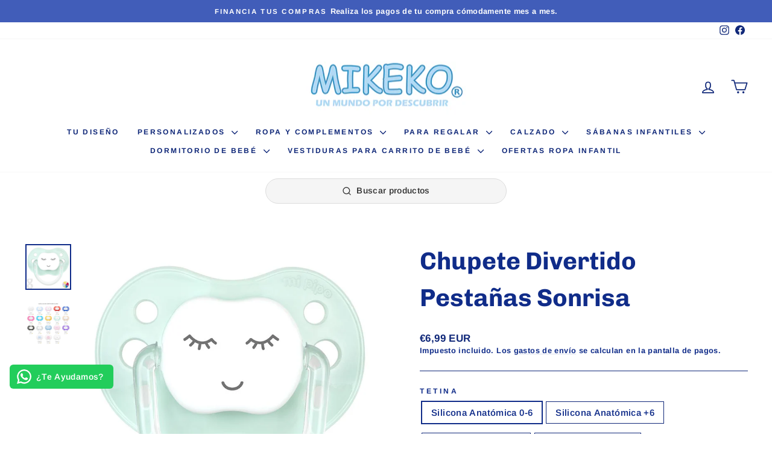

--- FILE ---
content_type: text/html; charset=utf-8
request_url: https://www.mikeko.es/products/chupete-divertido-pestanas-sonrisa
body_size: 76830
content:
<!doctype html>
<html class="no-js" lang="es" dir="ltr">
<head>
  <meta charset="utf-8">
  <meta http-equiv="X-UA-Compatible" content="IE=edge,chrome=1">
  <meta name="viewport" content="width=device-width,initial-scale=1">
  <meta name="theme-color" content="#6da8d7">
  <link rel="canonical" href="https://www.mikeko.es/products/chupete-divertido-pestanas-sonrisa">
  <link rel="preconnect" href="https://cdn.shopify.com" crossorigin>
  <link rel="preconnect" href="https://fonts.shopifycdn.com" crossorigin>
  <link rel="dns-prefetch" href="https://productreviews.shopifycdn.com">
  <link rel="dns-prefetch" href="https://ajax.googleapis.com">
  <link rel="dns-prefetch" href="https://maps.googleapis.com">
  <link rel="dns-prefetch" href="https://maps.gstatic.com"><link rel="shortcut icon" href="//www.mikeko.es/cdn/shop/files/favicon_32x32.png?v=1671113249" type="image/png" /><title>Chupete Divertido Pestañas Sonrisa
&ndash; Mikeko.es
</title>
<meta name="description" content="Características:- Fabricado en España.- Libre de Bisphenol A.- Tetina NG fabricada en Alemania.- Certificados por AIJU, cumplen la norma EN1400. Composición:- Chupete: Tritán.- Capuchón protector: Polipropileno.- Tetina: Látex natural o silicona pura.- Grabado 100% atóxico y resistente a la esterilización."><meta property="og:site_name" content="Mikeko.es">
  <meta property="og:url" content="https://www.mikeko.es/products/chupete-divertido-pestanas-sonrisa">
  <meta property="og:title" content="Chupete Divertido Pestañas Sonrisa">
  <meta property="og:type" content="product">
  <meta property="og:description" content="Características:- Fabricado en España.- Libre de Bisphenol A.- Tetina NG fabricada en Alemania.- Certificados por AIJU, cumplen la norma EN1400. Composición:- Chupete: Tritán.- Capuchón protector: Polipropileno.- Tetina: Látex natural o silicona pura.- Grabado 100% atóxico y resistente a la esterilización."><meta property="og:image" content="http://www.mikeko.es/cdn/shop/products/chupete-divertido-pestanas-sonrisa.jpg?v=1670954162">
    <meta property="og:image:secure_url" content="https://www.mikeko.es/cdn/shop/products/chupete-divertido-pestanas-sonrisa.jpg?v=1670954162">
    <meta property="og:image:width" content="800">
    <meta property="og:image:height" content="800"><meta name="twitter:site" content="@">
  <meta name="twitter:card" content="summary_large_image">
  <meta name="twitter:title" content="Chupete Divertido Pestañas Sonrisa">
  <meta name="twitter:description" content="Características:- Fabricado en España.- Libre de Bisphenol A.- Tetina NG fabricada en Alemania.- Certificados por AIJU, cumplen la norma EN1400. Composición:- Chupete: Tritán.- Capuchón protector: Polipropileno.- Tetina: Látex natural o silicona pura.- Grabado 100% atóxico y resistente a la esterilización.">
<script async crossorigin fetchpriority="high" src="/cdn/shopifycloud/importmap-polyfill/es-modules-shim.2.4.0.js"></script>
<script type="importmap">
{
  "imports": {
    "element.base-media": "//www.mikeko.es/cdn/shop/t/6/assets/element.base-media.js?v=61305152781971747521760444086",
    "element.image.parallax": "//www.mikeko.es/cdn/shop/t/6/assets/element.image.parallax.js?v=59188309605188605141760444086",
    "element.model": "//www.mikeko.es/cdn/shop/t/6/assets/element.model.js?v=104979259955732717291760444086",
    "element.quantity-selector": "//www.mikeko.es/cdn/shop/t/6/assets/element.quantity-selector.js?v=68208048201360514121760444086",
    "element.text.rte": "//www.mikeko.es/cdn/shop/t/6/assets/element.text.rte.js?v=28194737298593644281760444086",
    "element.video": "//www.mikeko.es/cdn/shop/t/6/assets/element.video.js?v=110560105447302630031760444086",
    "is-land": "//www.mikeko.es/cdn/shop/t/6/assets/is-land.min.js?v=92343381495565747271760444087",
    "util.misc": "//www.mikeko.es/cdn/shop/t/6/assets/util.misc.js?v=117964846174238173191760444087",
    "util.product-loader": "//www.mikeko.es/cdn/shop/t/6/assets/util.product-loader.js?v=71947287259713254281760444087",
    "util.resource-loader": "//www.mikeko.es/cdn/shop/t/6/assets/util.resource-loader.js?v=81301169148003274841760444087",
    "vendor.in-view": "//www.mikeko.es/cdn/shop/t/6/assets/vendor.in-view.js?v=126891093837844970591760444087"
  }
}
</script><script type="module" src="//www.mikeko.es/cdn/shop/t/6/assets/is-land.min.js?v=92343381495565747271760444087"></script>
<style data-shopify>@font-face {
  font-family: Chivo;
  font-weight: 700;
  font-style: normal;
  font-display: swap;
  src: url("//www.mikeko.es/cdn/fonts/chivo/chivo_n7.4d81c6f06c2ff78ed42169d6ec4aefa6d5cb0ff0.woff2") format("woff2"),
       url("//www.mikeko.es/cdn/fonts/chivo/chivo_n7.a0e879417e089c259360eefc0ac3a3c8ea4e2830.woff") format("woff");
}

  @font-face {
  font-family: Arimo;
  font-weight: 700;
  font-style: normal;
  font-display: swap;
  src: url("//www.mikeko.es/cdn/fonts/arimo/arimo_n7.1d2d0638e6a1228d86beb0e10006e3280ccb2d04.woff2") format("woff2"),
       url("//www.mikeko.es/cdn/fonts/arimo/arimo_n7.f4b9139e8eac4a17b38b8707044c20f54c3be479.woff") format("woff");
}


  @font-face {
  font-family: Arimo;
  font-weight: 600;
  font-style: normal;
  font-display: swap;
  src: url("//www.mikeko.es/cdn/fonts/arimo/arimo_n6.9c18b0befd86597f319b7d7f925727d04c262b32.woff2") format("woff2"),
       url("//www.mikeko.es/cdn/fonts/arimo/arimo_n6.422bf6679b81a8bfb1b25d19299a53688390c2b9.woff") format("woff");
}

  @font-face {
  font-family: Arimo;
  font-weight: 700;
  font-style: italic;
  font-display: swap;
  src: url("//www.mikeko.es/cdn/fonts/arimo/arimo_i7.b9f09537c29041ec8d51f8cdb7c9b8e4f1f82cb1.woff2") format("woff2"),
       url("//www.mikeko.es/cdn/fonts/arimo/arimo_i7.ec659fc855f754fd0b1bd052e606bba1058f73da.woff") format("woff");
}

  @font-face {
  font-family: Arimo;
  font-weight: 600;
  font-style: italic;
  font-display: swap;
  src: url("//www.mikeko.es/cdn/fonts/arimo/arimo_i6.f0bf3dae51f72fa5b2cefdfe865a6fbb7701a14c.woff2") format("woff2"),
       url("//www.mikeko.es/cdn/fonts/arimo/arimo_i6.3489f579170784cd222ed21c14f1e8f1a3c0d044.woff") format("woff");
}

</style><link href="//www.mikeko.es/cdn/shop/t/6/assets/theme.css?v=93626464380700918791760444107" rel="stylesheet" type="text/css" media="all" />
<style data-shopify>:root {
    --typeHeaderPrimary: Chivo;
    --typeHeaderFallback: sans-serif;
    --typeHeaderSize: 48px;
    --typeHeaderWeight: 700;
    --typeHeaderLineHeight: 1.5;
    --typeHeaderSpacing: 0.0em;

    --typeBasePrimary:Arimo;
    --typeBaseFallback:sans-serif;
    --typeBaseSize: 15px;
    --typeBaseWeight: 700;
    --typeBaseSpacing: 0.025em;
    --typeBaseLineHeight: 1.4;
    --typeBaselineHeightMinus01: 1.3;

    --typeCollectionTitle: 16px;

    --iconWeight: 4px;
    --iconLinecaps: round;

    
        --buttonRadius: 3px;
    

    --colorGridOverlayOpacity: 0.1;
    --colorAnnouncement: #415db9;
    --colorAnnouncementText: #ffffff;

    --colorBody: #ffffff;
    --colorBodyAlpha05: rgba(255, 255, 255, 0.05);
    --colorBodyDim: #f2f2f2;
    --colorBodyLightDim: #fafafa;
    --colorBodyMediumDim: #f5f5f5;


    --colorBorder: #102879;

    --colorBtnPrimary: #6da8d7;
    --colorBtnPrimaryLight: #95c0e2;
    --colorBtnPrimaryDim: #599cd2;
    --colorBtnPrimaryText: #ffffff;

    --colorCartDot: #ff4f33;

    --colorDrawers: #ffffff;
    --colorDrawersDim: #f2f2f2;
    --colorDrawerBorder: #e8e8e1;
    --colorDrawerText: #102879;
    --colorDrawerTextDark: #071235;
    --colorDrawerButton: #111111;
    --colorDrawerButtonText: #ffffff;

    --colorFooter: #ffffff;
    --colorFooterText: #102879;
    --colorFooterTextAlpha01: #102879;

    --colorGridOverlay: #000000;
    --colorGridOverlayOpacity: 0.1;

    --colorHeaderTextAlpha01: rgba(16, 40, 121, 0.1);

    --colorHeroText: #ffffff;

    --colorSmallImageBg: #ffffff;
    --colorLargeImageBg: #000000;

    --colorImageOverlay: #000000;
    --colorImageOverlayOpacity: 0.1;
    --colorImageOverlayTextShadow: 0.2;

    --colorLink: #102c89;

    --colorModalBg: rgba(230, 230, 230, 0.6);

    --colorNav: #ffffff;
    --colorNavText: #102879;

    --colorPrice: #102879;

    --colorSaleTag: #fc2300;
    --colorSaleTagText: #ffffff;

    --colorTextBody: #102c89;
    --colorTextBodyAlpha015: rgba(16, 44, 137, 0.15);
    --colorTextBodyAlpha005: rgba(16, 44, 137, 0.05);
    --colorTextBodyAlpha008: rgba(16, 44, 137, 0.08);
    --colorTextSavings: #ff4e4e;

    --urlIcoSelect: url(//www.mikeko.es/cdn/shop/t/6/assets/ico-select.svg);
    --urlIcoSelectFooter: url(//www.mikeko.es/cdn/shop/t/6/assets/ico-select-footer.svg);
    --urlIcoSelectWhite: url(//www.mikeko.es/cdn/shop/t/6/assets/ico-select-white.svg);

    --grid-gutter: 17px;
    --drawer-gutter: 20px;

    --sizeChartMargin: 25px 0;
    --sizeChartIconMargin: 5px;

    --newsletterReminderPadding: 40px;

    /*Shop Pay Installments*/
    --color-body-text: #102c89;
    --color-body: #ffffff;
    --color-bg: #ffffff;
    }

    .placeholder-content {
    background-image: linear-gradient(100deg, #ffffff 40%, #f7f7f7 63%, #ffffff 79%);
    }</style><script>
    document.documentElement.className = document.documentElement.className.replace('no-js', 'js');

    window.theme = window.theme || {};
    theme.routes = {
      home: "/",
      cart: "/cart.js",
      cartPage: "/cart",
      cartAdd: "/cart/add.js",
      cartChange: "/cart/change.js",
      search: "/search",
      predictiveSearch: "/search/suggest"
    };
    theme.strings = {
      soldOut: "Agotado",
      unavailable: "No disponible",
      inStockLabel: "En stock",
      oneStockLabel: "",
      otherStockLabel: "",
      willNotShipUntil: "Será enviado después [date]",
      willBeInStockAfter: "Estará disponible después [date]",
      waitingForStock: "Pedido pendiente, envío pronto",
      savePrice: "  ",
      cartEmpty: "Su carrito actualmente está vacío.",
      cartTermsConfirmation: "Debe aceptar los términos y condiciones de venta para pagar",
      searchCollections: "Colecciones",
      searchPages: "Páginas",
      searchArticles: "Artículos",
      productFrom: "De ",
      maxQuantity: "Solo puedes tener [quantity] de [title] en tu carrito."
    };
    theme.settings = {
      cartType: "drawer",
      isCustomerTemplate: false,
      moneyFormat: "€{{amount_with_comma_separator}}",
      saveType: "percent",
      productImageSize: "square",
      productImageCover: false,
      predictiveSearch: true,
      predictiveSearchType: null,
      predictiveSearchVendor: false,
      predictiveSearchPrice: true,
      quickView: true,
      themeName: 'Impulse',
      themeVersion: "8.1.0"
    };
  </script>

  <script>window.performance && window.performance.mark && window.performance.mark('shopify.content_for_header.start');</script><meta name="google-site-verification" content="wNwBdqDWbxitBidLG9zkYrjDJGft53k1D13CQ2rW7Oc">
<meta id="shopify-digital-wallet" name="shopify-digital-wallet" content="/64599163147/digital_wallets/dialog">
<meta name="shopify-checkout-api-token" content="9d951e3dddf1e3c55e27861b8184cae7">
<meta id="in-context-paypal-metadata" data-shop-id="64599163147" data-venmo-supported="false" data-environment="production" data-locale="es_ES" data-paypal-v4="true" data-currency="EUR">
<link rel="alternate" type="application/json+oembed" href="https://www.mikeko.es/products/chupete-divertido-pestanas-sonrisa.oembed">
<script async="async" src="/checkouts/internal/preloads.js?locale=es-ES"></script>
<link rel="preconnect" href="https://shop.app" crossorigin="anonymous">
<script async="async" src="https://shop.app/checkouts/internal/preloads.js?locale=es-ES&shop_id=64599163147" crossorigin="anonymous"></script>
<script id="apple-pay-shop-capabilities" type="application/json">{"shopId":64599163147,"countryCode":"ES","currencyCode":"EUR","merchantCapabilities":["supports3DS"],"merchantId":"gid:\/\/shopify\/Shop\/64599163147","merchantName":"Mikeko.es","requiredBillingContactFields":["postalAddress","email","phone"],"requiredShippingContactFields":["postalAddress","email","phone"],"shippingType":"shipping","supportedNetworks":["visa","maestro","masterCard","amex"],"total":{"type":"pending","label":"Mikeko.es","amount":"1.00"},"shopifyPaymentsEnabled":true,"supportsSubscriptions":true}</script>
<script id="shopify-features" type="application/json">{"accessToken":"9d951e3dddf1e3c55e27861b8184cae7","betas":["rich-media-storefront-analytics"],"domain":"www.mikeko.es","predictiveSearch":true,"shopId":64599163147,"locale":"es"}</script>
<script>var Shopify = Shopify || {};
Shopify.shop = "mikeko-5972.myshopify.com";
Shopify.locale = "es";
Shopify.currency = {"active":"EUR","rate":"1.0"};
Shopify.country = "ES";
Shopify.theme = {"name":"Impulse","id":180392198411,"schema_name":"Impulse","schema_version":"8.1.0","theme_store_id":857,"role":"main"};
Shopify.theme.handle = "null";
Shopify.theme.style = {"id":null,"handle":null};
Shopify.cdnHost = "www.mikeko.es/cdn";
Shopify.routes = Shopify.routes || {};
Shopify.routes.root = "/";</script>
<script type="module">!function(o){(o.Shopify=o.Shopify||{}).modules=!0}(window);</script>
<script>!function(o){function n(){var o=[];function n(){o.push(Array.prototype.slice.apply(arguments))}return n.q=o,n}var t=o.Shopify=o.Shopify||{};t.loadFeatures=n(),t.autoloadFeatures=n()}(window);</script>
<script>
  window.ShopifyPay = window.ShopifyPay || {};
  window.ShopifyPay.apiHost = "shop.app\/pay";
  window.ShopifyPay.redirectState = null;
</script>
<script id="shop-js-analytics" type="application/json">{"pageType":"product"}</script>
<script defer="defer" async type="module" src="//www.mikeko.es/cdn/shopifycloud/shop-js/modules/v2/client.init-shop-cart-sync_2Gr3Q33f.es.esm.js"></script>
<script defer="defer" async type="module" src="//www.mikeko.es/cdn/shopifycloud/shop-js/modules/v2/chunk.common_noJfOIa7.esm.js"></script>
<script defer="defer" async type="module" src="//www.mikeko.es/cdn/shopifycloud/shop-js/modules/v2/chunk.modal_Deo2FJQo.esm.js"></script>
<script type="module">
  await import("//www.mikeko.es/cdn/shopifycloud/shop-js/modules/v2/client.init-shop-cart-sync_2Gr3Q33f.es.esm.js");
await import("//www.mikeko.es/cdn/shopifycloud/shop-js/modules/v2/chunk.common_noJfOIa7.esm.js");
await import("//www.mikeko.es/cdn/shopifycloud/shop-js/modules/v2/chunk.modal_Deo2FJQo.esm.js");

  window.Shopify.SignInWithShop?.initShopCartSync?.({"fedCMEnabled":true,"windoidEnabled":true});

</script>
<script>
  window.Shopify = window.Shopify || {};
  if (!window.Shopify.featureAssets) window.Shopify.featureAssets = {};
  window.Shopify.featureAssets['shop-js'] = {"shop-cart-sync":["modules/v2/client.shop-cart-sync_CLKquFP5.es.esm.js","modules/v2/chunk.common_noJfOIa7.esm.js","modules/v2/chunk.modal_Deo2FJQo.esm.js"],"init-fed-cm":["modules/v2/client.init-fed-cm_UIHl99eI.es.esm.js","modules/v2/chunk.common_noJfOIa7.esm.js","modules/v2/chunk.modal_Deo2FJQo.esm.js"],"shop-cash-offers":["modules/v2/client.shop-cash-offers_CmfU17z0.es.esm.js","modules/v2/chunk.common_noJfOIa7.esm.js","modules/v2/chunk.modal_Deo2FJQo.esm.js"],"shop-login-button":["modules/v2/client.shop-login-button_TNcmr2ON.es.esm.js","modules/v2/chunk.common_noJfOIa7.esm.js","modules/v2/chunk.modal_Deo2FJQo.esm.js"],"pay-button":["modules/v2/client.pay-button_Bev6HBFS.es.esm.js","modules/v2/chunk.common_noJfOIa7.esm.js","modules/v2/chunk.modal_Deo2FJQo.esm.js"],"shop-button":["modules/v2/client.shop-button_D1FAYBb2.es.esm.js","modules/v2/chunk.common_noJfOIa7.esm.js","modules/v2/chunk.modal_Deo2FJQo.esm.js"],"avatar":["modules/v2/client.avatar_BTnouDA3.es.esm.js"],"init-windoid":["modules/v2/client.init-windoid_DEZXpPDW.es.esm.js","modules/v2/chunk.common_noJfOIa7.esm.js","modules/v2/chunk.modal_Deo2FJQo.esm.js"],"init-shop-for-new-customer-accounts":["modules/v2/client.init-shop-for-new-customer-accounts_BplbpZyb.es.esm.js","modules/v2/client.shop-login-button_TNcmr2ON.es.esm.js","modules/v2/chunk.common_noJfOIa7.esm.js","modules/v2/chunk.modal_Deo2FJQo.esm.js"],"init-shop-email-lookup-coordinator":["modules/v2/client.init-shop-email-lookup-coordinator_HqkMc84a.es.esm.js","modules/v2/chunk.common_noJfOIa7.esm.js","modules/v2/chunk.modal_Deo2FJQo.esm.js"],"init-shop-cart-sync":["modules/v2/client.init-shop-cart-sync_2Gr3Q33f.es.esm.js","modules/v2/chunk.common_noJfOIa7.esm.js","modules/v2/chunk.modal_Deo2FJQo.esm.js"],"shop-toast-manager":["modules/v2/client.shop-toast-manager_SugAQS8a.es.esm.js","modules/v2/chunk.common_noJfOIa7.esm.js","modules/v2/chunk.modal_Deo2FJQo.esm.js"],"init-customer-accounts":["modules/v2/client.init-customer-accounts_fxIyJgvX.es.esm.js","modules/v2/client.shop-login-button_TNcmr2ON.es.esm.js","modules/v2/chunk.common_noJfOIa7.esm.js","modules/v2/chunk.modal_Deo2FJQo.esm.js"],"init-customer-accounts-sign-up":["modules/v2/client.init-customer-accounts-sign-up_DnItKKRk.es.esm.js","modules/v2/client.shop-login-button_TNcmr2ON.es.esm.js","modules/v2/chunk.common_noJfOIa7.esm.js","modules/v2/chunk.modal_Deo2FJQo.esm.js"],"shop-follow-button":["modules/v2/client.shop-follow-button_Bfwbpk3m.es.esm.js","modules/v2/chunk.common_noJfOIa7.esm.js","modules/v2/chunk.modal_Deo2FJQo.esm.js"],"checkout-modal":["modules/v2/client.checkout-modal_BA6xEtNy.es.esm.js","modules/v2/chunk.common_noJfOIa7.esm.js","modules/v2/chunk.modal_Deo2FJQo.esm.js"],"shop-login":["modules/v2/client.shop-login_D2RP8Rbe.es.esm.js","modules/v2/chunk.common_noJfOIa7.esm.js","modules/v2/chunk.modal_Deo2FJQo.esm.js"],"lead-capture":["modules/v2/client.lead-capture_Dq1M6aah.es.esm.js","modules/v2/chunk.common_noJfOIa7.esm.js","modules/v2/chunk.modal_Deo2FJQo.esm.js"],"payment-terms":["modules/v2/client.payment-terms_DYWUeaxY.es.esm.js","modules/v2/chunk.common_noJfOIa7.esm.js","modules/v2/chunk.modal_Deo2FJQo.esm.js"]};
</script>
<script id="__st">var __st={"a":64599163147,"offset":3600,"reqid":"38a1ce35-df76-46d0-8a2a-0e85bf8c6a6a-1769050209","pageurl":"www.mikeko.es\/products\/chupete-divertido-pestanas-sonrisa","u":"383ae7b40aa8","p":"product","rtyp":"product","rid":8048002334987};</script>
<script>window.ShopifyPaypalV4VisibilityTracking = true;</script>
<script id="captcha-bootstrap">!function(){'use strict';const t='contact',e='account',n='new_comment',o=[[t,t],['blogs',n],['comments',n],[t,'customer']],c=[[e,'customer_login'],[e,'guest_login'],[e,'recover_customer_password'],[e,'create_customer']],r=t=>t.map((([t,e])=>`form[action*='/${t}']:not([data-nocaptcha='true']) input[name='form_type'][value='${e}']`)).join(','),a=t=>()=>t?[...document.querySelectorAll(t)].map((t=>t.form)):[];function s(){const t=[...o],e=r(t);return a(e)}const i='password',u='form_key',d=['recaptcha-v3-token','g-recaptcha-response','h-captcha-response',i],f=()=>{try{return window.sessionStorage}catch{return}},m='__shopify_v',_=t=>t.elements[u];function p(t,e,n=!1){try{const o=window.sessionStorage,c=JSON.parse(o.getItem(e)),{data:r}=function(t){const{data:e,action:n}=t;return t[m]||n?{data:e,action:n}:{data:t,action:n}}(c);for(const[e,n]of Object.entries(r))t.elements[e]&&(t.elements[e].value=n);n&&o.removeItem(e)}catch(o){console.error('form repopulation failed',{error:o})}}const l='form_type',E='cptcha';function T(t){t.dataset[E]=!0}const w=window,h=w.document,L='Shopify',v='ce_forms',y='captcha';let A=!1;((t,e)=>{const n=(g='f06e6c50-85a8-45c8-87d0-21a2b65856fe',I='https://cdn.shopify.com/shopifycloud/storefront-forms-hcaptcha/ce_storefront_forms_captcha_hcaptcha.v1.5.2.iife.js',D={infoText:'Protegido por hCaptcha',privacyText:'Privacidad',termsText:'Términos'},(t,e,n)=>{const o=w[L][v],c=o.bindForm;if(c)return c(t,g,e,D).then(n);var r;o.q.push([[t,g,e,D],n]),r=I,A||(h.body.append(Object.assign(h.createElement('script'),{id:'captcha-provider',async:!0,src:r})),A=!0)});var g,I,D;w[L]=w[L]||{},w[L][v]=w[L][v]||{},w[L][v].q=[],w[L][y]=w[L][y]||{},w[L][y].protect=function(t,e){n(t,void 0,e),T(t)},Object.freeze(w[L][y]),function(t,e,n,w,h,L){const[v,y,A,g]=function(t,e,n){const i=e?o:[],u=t?c:[],d=[...i,...u],f=r(d),m=r(i),_=r(d.filter((([t,e])=>n.includes(e))));return[a(f),a(m),a(_),s()]}(w,h,L),I=t=>{const e=t.target;return e instanceof HTMLFormElement?e:e&&e.form},D=t=>v().includes(t);t.addEventListener('submit',(t=>{const e=I(t);if(!e)return;const n=D(e)&&!e.dataset.hcaptchaBound&&!e.dataset.recaptchaBound,o=_(e),c=g().includes(e)&&(!o||!o.value);(n||c)&&t.preventDefault(),c&&!n&&(function(t){try{if(!f())return;!function(t){const e=f();if(!e)return;const n=_(t);if(!n)return;const o=n.value;o&&e.removeItem(o)}(t);const e=Array.from(Array(32),(()=>Math.random().toString(36)[2])).join('');!function(t,e){_(t)||t.append(Object.assign(document.createElement('input'),{type:'hidden',name:u})),t.elements[u].value=e}(t,e),function(t,e){const n=f();if(!n)return;const o=[...t.querySelectorAll(`input[type='${i}']`)].map((({name:t})=>t)),c=[...d,...o],r={};for(const[a,s]of new FormData(t).entries())c.includes(a)||(r[a]=s);n.setItem(e,JSON.stringify({[m]:1,action:t.action,data:r}))}(t,e)}catch(e){console.error('failed to persist form',e)}}(e),e.submit())}));const S=(t,e)=>{t&&!t.dataset[E]&&(n(t,e.some((e=>e===t))),T(t))};for(const o of['focusin','change'])t.addEventListener(o,(t=>{const e=I(t);D(e)&&S(e,y())}));const B=e.get('form_key'),M=e.get(l),P=B&&M;t.addEventListener('DOMContentLoaded',(()=>{const t=y();if(P)for(const e of t)e.elements[l].value===M&&p(e,B);[...new Set([...A(),...v().filter((t=>'true'===t.dataset.shopifyCaptcha))])].forEach((e=>S(e,t)))}))}(h,new URLSearchParams(w.location.search),n,t,e,['guest_login'])})(!1,!0)}();</script>
<script integrity="sha256-4kQ18oKyAcykRKYeNunJcIwy7WH5gtpwJnB7kiuLZ1E=" data-source-attribution="shopify.loadfeatures" defer="defer" src="//www.mikeko.es/cdn/shopifycloud/storefront/assets/storefront/load_feature-a0a9edcb.js" crossorigin="anonymous"></script>
<script crossorigin="anonymous" defer="defer" src="//www.mikeko.es/cdn/shopifycloud/storefront/assets/shopify_pay/storefront-65b4c6d7.js?v=20250812"></script>
<script data-source-attribution="shopify.dynamic_checkout.dynamic.init">var Shopify=Shopify||{};Shopify.PaymentButton=Shopify.PaymentButton||{isStorefrontPortableWallets:!0,init:function(){window.Shopify.PaymentButton.init=function(){};var t=document.createElement("script");t.src="https://www.mikeko.es/cdn/shopifycloud/portable-wallets/latest/portable-wallets.es.js",t.type="module",document.head.appendChild(t)}};
</script>
<script data-source-attribution="shopify.dynamic_checkout.buyer_consent">
  function portableWalletsHideBuyerConsent(e){var t=document.getElementById("shopify-buyer-consent"),n=document.getElementById("shopify-subscription-policy-button");t&&n&&(t.classList.add("hidden"),t.setAttribute("aria-hidden","true"),n.removeEventListener("click",e))}function portableWalletsShowBuyerConsent(e){var t=document.getElementById("shopify-buyer-consent"),n=document.getElementById("shopify-subscription-policy-button");t&&n&&(t.classList.remove("hidden"),t.removeAttribute("aria-hidden"),n.addEventListener("click",e))}window.Shopify?.PaymentButton&&(window.Shopify.PaymentButton.hideBuyerConsent=portableWalletsHideBuyerConsent,window.Shopify.PaymentButton.showBuyerConsent=portableWalletsShowBuyerConsent);
</script>
<script data-source-attribution="shopify.dynamic_checkout.cart.bootstrap">document.addEventListener("DOMContentLoaded",(function(){function t(){return document.querySelector("shopify-accelerated-checkout-cart, shopify-accelerated-checkout")}if(t())Shopify.PaymentButton.init();else{new MutationObserver((function(e,n){t()&&(Shopify.PaymentButton.init(),n.disconnect())})).observe(document.body,{childList:!0,subtree:!0})}}));
</script>
<script id='scb4127' type='text/javascript' async='' src='https://www.mikeko.es/cdn/shopifycloud/privacy-banner/storefront-banner.js'></script><link id="shopify-accelerated-checkout-styles" rel="stylesheet" media="screen" href="https://www.mikeko.es/cdn/shopifycloud/portable-wallets/latest/accelerated-checkout-backwards-compat.css" crossorigin="anonymous">
<style id="shopify-accelerated-checkout-cart">
        #shopify-buyer-consent {
  margin-top: 1em;
  display: inline-block;
  width: 100%;
}

#shopify-buyer-consent.hidden {
  display: none;
}

#shopify-subscription-policy-button {
  background: none;
  border: none;
  padding: 0;
  text-decoration: underline;
  font-size: inherit;
  cursor: pointer;
}

#shopify-subscription-policy-button::before {
  box-shadow: none;
}

      </style>

<script>window.performance && window.performance.mark && window.performance.mark('shopify.content_for_header.end');</script>

  <style data-shopify>
    :root {
      /* Root Variables */
      /* ========================= */
      --root-color-primary: #102c89;
      --color-primary: #102c89;
      --root-color-secondary: #ffffff;
      --color-secondary: #ffffff;
      --color-sale-tag: #fc2300;
      --color-sale-tag-text: #ffffff;
      --layout-section-padding-block: 3rem;
      --layout-section-padding-inline--md: 40px;
      --layout-section-max-inline-size: 1420px; 


      /* Text */
      /* ========================= */
      
      /* Body Font Styles */
      --element-text-font-family--body: Arimo;
      --element-text-font-family-fallback--body: sans-serif;
      --element-text-font-weight--body: 700;
      --element-text-letter-spacing--body: 0.025em;
      --element-text-text-transform--body: none;

      /* Body Font Sizes */
      --element-text-font-size--body: initial;
      --element-text-font-size--body-xs: 11px;
      --element-text-font-size--body-sm: 13px;
      --element-text-font-size--body-md: 15px;
      --element-text-font-size--body-lg: 17px;
      
      /* Body Line Heights */
      --element-text-line-height--body: 1.4;

      /* Heading Font Styles */
      --element-text-font-family--heading: Chivo;
      --element-text-font-family-fallback--heading: sans-serif;
      --element-text-font-weight--heading: 700;
      --element-text-letter-spacing--heading: 0.0em;
      
       
      
      
      /* Heading Font Sizes */
      --element-text-font-size--heading-2xl: 64px;
      --element-text-font-size--heading-xl: 48px;
      --element-text-font-size--heading-lg: 42px;
      --element-text-font-size--heading-md: 40px;
      --element-text-font-size--heading-sm: 34px;
      --element-text-font-size--heading-xs: 32px;
      
      /* Heading Line Heights */
      --element-text-line-height--heading: 1.5;

      /* Buttons */
      /* ========================= */
      
          --element-button-radius: 3px;
      

      --element-button-padding-block: 12px;
      --element-button-text-transform: uppercase;
      --element-button-font-weight: 800;
      --element-button-font-size: max(calc(var(--typeBaseSize) - 4px), 13px);
      --element-button-letter-spacing: .3em;

      /* Base Color Variables */
      --element-button-color-primary: #6da8d7;
      --element-button-color-secondary: #ffffff;
      --element-button-shade-border: 100%;

      /* Hover State Variables */
      --element-button-shade-background--hover: 0%;
      --element-button-shade-border--hover: 100%;

      /* Focus State Variables */
      --element-button-color-focus: var(--color-focus);

      /* Inputs */
      /* ========================= */
      
          --element-icon-radius: 3px;
      

      --element-input-font-size: var(--element-text-font-size--body-sm);
      --element-input-box-shadow-shade: 100%;

      /* Hover State Variables */
      --element-input-background-shade--hover: 0%;
      --element-input-box-shadow-spread-radius--hover: 1px;
    }

    @media only screen and (max-width: 768px) {
      :root {
        --element-button-font-size: max(calc(var(--typeBaseSize) - 5px), 11px);
      }
    }

    .element-radio {
        &:has(input[type='radio']:checked) {
          --element-button-color: var(--element-button-color-secondary);
        }
    }

    /* ATC Button Overrides */
    /* ========================= */

    .element-button[type="submit"],
    .element-button[type="submit"] .element-text,
    .element-button--shopify-payment-wrapper button {
      --element-button-padding-block: 13px;
      --element-button-padding-inline: 20px;
      --element-button-line-height: 1.42;
      --_font-size--body-md: var(--element-button-font-size);

      line-height: 1.42 !important;
    }

    /* When dynamic checkout is enabled */
    product-form:has(.element-button--shopify-payment-wrapper) {
      --element-button-color: #102c89;

      .element-button[type="submit"],
      .element-button--shopify-payment-wrapper button {
        min-height: 50px !important;
      }

      .shopify-payment-button {
        margin: 0;
      }
    }

    /* Hover animation for non-angled buttons */
    body:not([data-button_style='angled']) .element-button[type="submit"] {
      position: relative;
      overflow: hidden;

      &:after {
        content: '';
        position: absolute;
        top: 0;
        left: 150%;
        width: 200%;
        height: 100%;
        transform: skewX(-20deg);
        background-image: linear-gradient(to right,transparent, rgba(255,255,255,.25),transparent);
      }

      &:hover:after {
        animation: shine 0.75s cubic-bezier(0.01, 0.56, 1, 1);
      }
    }

    /* ANGLED STYLE - ATC Button Overrides */
    /* ========================= */
    
    [data-button_style='angled'] {
      --element-button-shade-background--active: var(--element-button-shade-background);
      --element-button-shade-border--active: var(--element-button-shade-border);

      .element-button[type="submit"] {
        --_box-shadow: none;

        position: relative;
        max-width: 94%;
        border-top: 1px solid #6da8d7;
        border-bottom: 1px solid #6da8d7;
        
        &:before,
        &:after {
          content: '';
          position: absolute;
          display: block;
          top: -1px;
          bottom: -1px;
          width: 20px;
          transform: skewX(-12deg);
          background-color: #6da8d7;
        }
        
        &:before {
          left: -6px;
        }
        
        &:after {
          right: -6px;
        }
      }

      /* When dynamic checkout is enabled */
      product-form:has(.element-button--shopify-payment-wrapper) {
        .element-button[type="submit"]:before,
        .element-button[type="submit"]:after {
          background-color: color-mix(in srgb,var(--_color-text) var(--_shade-background),var(--_color-background));
          border-top: 1px solid #6da8d7;
          border-bottom: 1px solid #6da8d7;
        }

        .element-button[type="submit"]:before {
          border-left: 1px solid #6da8d7;
        }
        
        .element-button[type="submit"]:after {
          border-right: 1px solid #6da8d7;
        }
      }

      .element-button--shopify-payment-wrapper {
        --_color-background: #6da8d7;

        button:hover,
        button:before,
        button:after {
          background-color: color-mix(in srgb,var(--_color-text) var(--_shade-background),var(--_color-background)) !important;
        }

        button:not(button:focus-visible) {
          box-shadow: none !important;
        }
      }
    }
  </style>

  <script src="//www.mikeko.es/cdn/shop/t/6/assets/vendor-scripts-v11.js" defer="defer"></script><script src="//www.mikeko.es/cdn/shop/t/6/assets/theme.js?v=22325264162658116151760444087" defer="defer"></script>
<!-- BEGIN app block: shopify://apps/ck-whatsapp/blocks/app-embed-block/ce4c5d89-06d5-4502-b18d-35d424a3f693 --><!-- END app block --><!-- BEGIN app block: shopify://apps/judge-me-reviews/blocks/judgeme_core/61ccd3b1-a9f2-4160-9fe9-4fec8413e5d8 --><!-- Start of Judge.me Core -->






<link rel="dns-prefetch" href="https://cdnwidget.judge.me">
<link rel="dns-prefetch" href="https://cdn.judge.me">
<link rel="dns-prefetch" href="https://cdn1.judge.me">
<link rel="dns-prefetch" href="https://api.judge.me">

<script data-cfasync='false' class='jdgm-settings-script'>window.jdgmSettings={"pagination":5,"disable_web_reviews":true,"badge_no_review_text":"Sin reseñas","badge_n_reviews_text":"({{ n }})","badge_star_color":"#C1C61E","hide_badge_preview_if_no_reviews":true,"badge_hide_text":false,"enforce_center_preview_badge":false,"widget_title":"Reseñas de Clientes","widget_open_form_text":"Escribir una reseña","widget_close_form_text":"Cancelar reseña","widget_refresh_page_text":"Actualizar página","widget_summary_text":"{{ number_of_reviews }} Opiniones","widget_no_review_text":"Sin Valoración","widget_name_field_text":"Nombre","widget_verified_name_field_text":"Nombre Verificado (público)","widget_name_placeholder_text":"Nombre","widget_required_field_error_text":"Este campo es obligatorio.","widget_email_field_text":"Dirección de correo electrónico","widget_verified_email_field_text":"Correo electrónico Verificado (privado, no se puede editar)","widget_email_placeholder_text":"Tu dirección de correo electrónico","widget_email_field_error_text":"Por favor, ingresa una dirección de correo electrónico válida.","widget_rating_field_text":"Calificación","widget_review_title_field_text":"Título de la Reseña","widget_review_title_placeholder_text":"Da un título a tu reseña","widget_review_body_field_text":"Contenido de la reseña","widget_review_body_placeholder_text":"Empieza a escribir aquí...","widget_pictures_field_text":"Imagen/Video (opcional)","widget_submit_review_text":"Enviar Reseña","widget_submit_verified_review_text":"Enviar Reseña Verificada","widget_submit_success_msg_with_auto_publish":"¡Gracias! Por favor, actualiza la página en unos momentos para ver tu reseña. Puedes eliminar o editar tu reseña iniciando sesión en \u003ca href='https://judge.me/login' target='_blank' rel='nofollow noopener'\u003eJudge.me\u003c/a\u003e","widget_submit_success_msg_no_auto_publish":"¡Gracias! Tu reseña se publicará tan pronto como sea aprobada por el administrador de la tienda. Puedes eliminar o editar tu reseña iniciando sesión en \u003ca href='https://judge.me/login' target='_blank' rel='nofollow noopener'\u003eJudge.me\u003c/a\u003e","widget_show_default_reviews_out_of_total_text":"Mostrando {{ n_reviews_shown }} de {{ n_reviews }} reseñas.","widget_show_all_link_text":"Mostrar todas","widget_show_less_link_text":"Mostrar menos","widget_author_said_text":"{{ reviewer_name }} dijo:","widget_days_text":"hace {{ n }} día/días","widget_weeks_text":"hace {{ n }} semana/semanas","widget_months_text":"hace {{ n }} mes/meses","widget_years_text":"hace {{ n }} año/años","widget_yesterday_text":"Ayer","widget_today_text":"Hoy","widget_replied_text":"\u003e\u003e {{ shop_name }} respondió:","widget_read_more_text":"Leer más","widget_reviewer_name_as_initial":"","widget_rating_filter_color":"","widget_rating_filter_see_all_text":"Ver todas las reseñas","widget_sorting_most_recent_text":"Más Recientes","widget_sorting_highest_rating_text":"Mayor Calificación","widget_sorting_lowest_rating_text":"Menor Calificación","widget_sorting_with_pictures_text":"Solo Imágenes","widget_sorting_most_helpful_text":"Más Útiles","widget_open_question_form_text":"Hacer una pregunta","widget_reviews_subtab_text":"Reseñas","widget_questions_subtab_text":"Preguntas","widget_question_label_text":"Pregunta","widget_answer_label_text":"Respuesta","widget_question_placeholder_text":"Escribe tu pregunta aquí","widget_submit_question_text":"Enviar Pregunta","widget_question_submit_success_text":"¡Gracias por tu pregunta! Te notificaremos una vez que sea respondida.","widget_star_color":"#C1C61E","verified_badge_text":"Verificado","verified_badge_bg_color":"","verified_badge_text_color":"","verified_badge_placement":"left-of-reviewer-name","widget_review_max_height":"","widget_hide_border":false,"widget_social_share":false,"widget_thumb":false,"widget_review_location_show":false,"widget_location_format":"","all_reviews_include_out_of_store_products":true,"all_reviews_out_of_store_text":"(fuera de la tienda)","all_reviews_pagination":100,"all_reviews_product_name_prefix_text":"sobre","enable_review_pictures":true,"enable_question_anwser":false,"widget_theme":"","review_date_format":"dd/mm/yyyy","default_sort_method":"most-recent","widget_product_reviews_subtab_text":"Reseñas de Productos","widget_shop_reviews_subtab_text":"Reseñas de la Tienda","widget_other_products_reviews_text":"Reseñas para otros productos","widget_store_reviews_subtab_text":"Reseñas de la tienda","widget_no_store_reviews_text":"Esta tienda no ha recibido ninguna reseña todavía","widget_web_restriction_product_reviews_text":"Este producto no ha recibido ninguna reseña todavía","widget_no_items_text":"No se encontraron elementos","widget_show_more_text":"Mostrar más","widget_write_a_store_review_text":"Escribir una Reseña de la Tienda","widget_other_languages_heading":"Reseñas en Otros Idiomas","widget_translate_review_text":"Traducir reseña a {{ language }}","widget_translating_review_text":"Traduciendo...","widget_show_original_translation_text":"Mostrar original ({{ language }})","widget_translate_review_failed_text":"No se pudo traducir la reseña.","widget_translate_review_retry_text":"Reintentar","widget_translate_review_try_again_later_text":"Intentar más tarde","show_product_url_for_grouped_product":false,"widget_sorting_pictures_first_text":"Imágenes Primero","show_pictures_on_all_rev_page_mobile":false,"show_pictures_on_all_rev_page_desktop":false,"floating_tab_hide_mobile_install_preference":false,"floating_tab_button_name":"★ Reseñas","floating_tab_title":"Deja que los clientes hablen por nosotros","floating_tab_button_color":"","floating_tab_button_background_color":"","floating_tab_url":"","floating_tab_url_enabled":false,"floating_tab_tab_style":"text","all_reviews_text_badge_text":"Los clientes nos califican {{ shop.metafields.judgeme.all_reviews_rating | round: 1 }}/5 basado en {{ shop.metafields.judgeme.all_reviews_count }} reseñas.","all_reviews_text_badge_text_branded_style":"{{ shop.metafields.judgeme.all_reviews_rating | round: 1 }} de 5 estrellas basado en {{ shop.metafields.judgeme.all_reviews_count }} reseñas","is_all_reviews_text_badge_a_link":false,"show_stars_for_all_reviews_text_badge":false,"all_reviews_text_badge_url":"","all_reviews_text_style":"branded","all_reviews_text_color_style":"judgeme_brand_color","all_reviews_text_color":"#108474","all_reviews_text_show_jm_brand":true,"featured_carousel_show_header":true,"featured_carousel_title":"¡ Esto opinan nuestros Clientes !","testimonials_carousel_title":"Los clientes nos dicen","videos_carousel_title":"Historias de clientes reales","cards_carousel_title":"Los clientes nos dicen","featured_carousel_count_text":"{{ n }} Opiniones ","featured_carousel_add_link_to_all_reviews_page":false,"featured_carousel_url":"","featured_carousel_show_images":true,"featured_carousel_autoslide_interval":5,"featured_carousel_arrows_on_the_sides":false,"featured_carousel_height":250,"featured_carousel_width":80,"featured_carousel_image_size":200,"featured_carousel_image_height":250,"featured_carousel_arrow_color":"#eeeeee","verified_count_badge_style":"vintage","verified_count_badge_orientation":"horizontal","verified_count_badge_color_style":"judgeme_brand_color","verified_count_badge_color":"#108474","is_verified_count_badge_a_link":false,"verified_count_badge_url":"","verified_count_badge_show_jm_brand":true,"widget_rating_preset_default":5,"widget_first_sub_tab":"product-reviews","widget_show_histogram":true,"widget_histogram_use_custom_color":false,"widget_pagination_use_custom_color":false,"widget_star_use_custom_color":false,"widget_verified_badge_use_custom_color":false,"widget_write_review_use_custom_color":false,"picture_reminder_submit_button":"Upload Pictures","enable_review_videos":false,"mute_video_by_default":false,"widget_sorting_videos_first_text":"Videos Primero","widget_review_pending_text":"Pendiente","featured_carousel_items_for_large_screen":5,"social_share_options_order":"Facebook,Twitter","remove_microdata_snippet":true,"disable_json_ld":false,"enable_json_ld_products":false,"preview_badge_show_question_text":false,"preview_badge_no_question_text":"Sin preguntas","preview_badge_n_question_text":"{{ number_of_questions }} pregunta/preguntas","qa_badge_show_icon":false,"qa_badge_position":"same-row","remove_judgeme_branding":false,"widget_add_search_bar":false,"widget_search_bar_placeholder":"Buscar","widget_sorting_verified_only_text":"Solo verificadas","featured_carousel_theme":"default","featured_carousel_show_rating":true,"featured_carousel_show_title":false,"featured_carousel_show_body":true,"featured_carousel_show_date":true,"featured_carousel_show_reviewer":true,"featured_carousel_show_product":false,"featured_carousel_header_background_color":"#108474","featured_carousel_header_text_color":"#ffffff","featured_carousel_name_product_separator":"reviewed","featured_carousel_full_star_background":"#108474","featured_carousel_empty_star_background":"#dadada","featured_carousel_vertical_theme_background":"#f9fafb","featured_carousel_verified_badge_enable":false,"featured_carousel_verified_badge_color":"#108474","featured_carousel_border_style":"round","featured_carousel_review_line_length_limit":3,"featured_carousel_more_reviews_button_text":"Leer más reseñas","featured_carousel_view_product_button_text":"Ver producto","all_reviews_page_load_reviews_on":"scroll","all_reviews_page_load_more_text":"Cargar Más Reseñas","disable_fb_tab_reviews":false,"enable_ajax_cdn_cache":false,"widget_public_name_text":"mostrado públicamente como","default_reviewer_name":"Mikeko.es","default_reviewer_name_has_non_latin":true,"widget_reviewer_anonymous":"Anónimo","medals_widget_title":"Medallas de Reseñas Judge.me","medals_widget_background_color":"#f9fafb","medals_widget_position":"footer_all_pages","medals_widget_border_color":"#f9fafb","medals_widget_verified_text_position":"left","medals_widget_use_monochromatic_version":false,"medals_widget_elements_color":"#108474","show_reviewer_avatar":true,"widget_invalid_yt_video_url_error_text":"No es una URL de video de YouTube","widget_max_length_field_error_text":"Por favor, ingresa no más de {0} caracteres.","widget_show_country_flag":false,"widget_show_collected_via_shop_app":true,"widget_verified_by_shop_badge_style":"light","widget_verified_by_shop_text":"Verificado por la Tienda","widget_show_photo_gallery":true,"widget_load_with_code_splitting":true,"widget_ugc_install_preference":false,"widget_ugc_title":"Hecho por nosotros, Compartido por ti","widget_ugc_subtitle":"Etiquétanos para ver tu imagen destacada en nuestra página","widget_ugc_arrows_color":"#ffffff","widget_ugc_primary_button_text":"Comprar Ahora","widget_ugc_primary_button_background_color":"#108474","widget_ugc_primary_button_text_color":"#ffffff","widget_ugc_primary_button_border_width":"0","widget_ugc_primary_button_border_style":"none","widget_ugc_primary_button_border_color":"#108474","widget_ugc_primary_button_border_radius":"25","widget_ugc_secondary_button_text":"Cargar Más","widget_ugc_secondary_button_background_color":"#ffffff","widget_ugc_secondary_button_text_color":"#108474","widget_ugc_secondary_button_border_width":"2","widget_ugc_secondary_button_border_style":"solid","widget_ugc_secondary_button_border_color":"#108474","widget_ugc_secondary_button_border_radius":"25","widget_ugc_reviews_button_text":"Ver Reseñas","widget_ugc_reviews_button_background_color":"#ffffff","widget_ugc_reviews_button_text_color":"#108474","widget_ugc_reviews_button_border_width":"2","widget_ugc_reviews_button_border_style":"solid","widget_ugc_reviews_button_border_color":"#108474","widget_ugc_reviews_button_border_radius":"25","widget_ugc_reviews_button_link_to":"judgeme-reviews-page","widget_ugc_show_post_date":true,"widget_ugc_max_width":"800","widget_rating_metafield_value_type":true,"widget_primary_color":"#3B79CF","widget_enable_secondary_color":false,"widget_secondary_color":"#edf5f5","widget_summary_average_rating_text":"{{ average_rating }} de 5","widget_media_grid_title":"Fotos de clientes","widget_media_grid_see_more_text":"Ver más opiniones","widget_round_style":false,"widget_show_product_medals":false,"widget_verified_by_judgeme_text":"Verificado por Judge.me","widget_show_store_medals":true,"widget_verified_by_judgeme_text_in_store_medals":"Verificado por Judge.me","widget_media_field_exceed_quantity_message":"Lo sentimos, solo podemos aceptar {{ max_media }} para una reseña.","widget_media_field_exceed_limit_message":"{{ file_name }} es demasiado grande, por favor selecciona un {{ media_type }} menor a {{ size_limit }}MB.","widget_review_submitted_text":"¡Reseña Enviada!","widget_question_submitted_text":"¡Pregunta Enviada!","widget_close_form_text_question":"Cancelar","widget_write_your_answer_here_text":"Escribe tu respuesta aquí","widget_enabled_branded_link":true,"widget_show_collected_by_judgeme":false,"widget_reviewer_name_color":"","widget_write_review_text_color":"","widget_write_review_bg_color":"","widget_collected_by_judgeme_text":"recopilado por Judge.me","widget_pagination_type":"standard","widget_load_more_text":"Cargar Más","widget_load_more_color":"#108474","widget_full_review_text":"Reseña Completa","widget_read_more_reviews_text":"Leer Más Reseñas","widget_read_questions_text":"Leer Preguntas","widget_questions_and_answers_text":"Preguntas y Respuestas","widget_verified_by_text":"Verificado por","widget_verified_text":"Verificado","widget_number_of_reviews_text":"{{ number_of_reviews }} reseñas","widget_back_button_text":"Atrás","widget_next_button_text":"Siguiente","widget_custom_forms_filter_button":"Filtros","custom_forms_style":"horizontal","widget_show_review_information":false,"how_reviews_are_collected":"¿Cómo se recopilan las reseñas?","widget_show_review_keywords":false,"widget_gdpr_statement":"Cómo usamos tus datos: Solo te contactaremos sobre la reseña que dejaste, y solo si es necesario. Al enviar tu reseña, aceptas los \u003ca href='https://judge.me/terms' target='_blank' rel='nofollow noopener'\u003etérminos\u003c/a\u003e, \u003ca href='https://judge.me/privacy' target='_blank' rel='nofollow noopener'\u003eprivacidad\u003c/a\u003e y \u003ca href='https://judge.me/content-policy' target='_blank' rel='nofollow noopener'\u003epolíticas de contenido\u003c/a\u003e de Judge.me.","widget_multilingual_sorting_enabled":false,"widget_translate_review_content_enabled":false,"widget_translate_review_content_method":"manual","popup_widget_review_selection":"automatically_with_pictures","popup_widget_round_border_style":true,"popup_widget_show_title":true,"popup_widget_show_body":true,"popup_widget_show_reviewer":false,"popup_widget_show_product":true,"popup_widget_show_pictures":true,"popup_widget_use_review_picture":true,"popup_widget_show_on_home_page":true,"popup_widget_show_on_product_page":true,"popup_widget_show_on_collection_page":true,"popup_widget_show_on_cart_page":true,"popup_widget_position":"bottom_left","popup_widget_first_review_delay":5,"popup_widget_duration":5,"popup_widget_interval":5,"popup_widget_review_count":5,"popup_widget_hide_on_mobile":true,"review_snippet_widget_round_border_style":true,"review_snippet_widget_card_color":"#FFFFFF","review_snippet_widget_slider_arrows_background_color":"#FFFFFF","review_snippet_widget_slider_arrows_color":"#000000","review_snippet_widget_star_color":"#108474","show_product_variant":false,"all_reviews_product_variant_label_text":"Variante: ","widget_show_verified_branding":false,"widget_ai_summary_title":"Los clientes dicen","widget_ai_summary_disclaimer":"Resumen de reseñas impulsado por IA basado en reseñas recientes de clientes","widget_show_ai_summary":false,"widget_show_ai_summary_bg":false,"widget_show_review_title_input":true,"redirect_reviewers_invited_via_email":"external_form","request_store_review_after_product_review":true,"request_review_other_products_in_order":true,"review_form_color_scheme":"default","review_form_corner_style":"square","review_form_star_color":{},"review_form_text_color":"#333333","review_form_background_color":"#ffffff","review_form_field_background_color":"#fafafa","review_form_button_color":{},"review_form_button_text_color":"#ffffff","review_form_modal_overlay_color":"#000000","review_content_screen_title_text":"¿Cómo calificarías este producto?","review_content_introduction_text":"Nos encantaría que compartieras un poco sobre tu experiencia.","store_review_form_title_text":"¿Cómo calificarías esta tienda?","store_review_form_introduction_text":"Nos encantaría que compartieras un poco sobre tu experiencia.","show_review_guidance_text":true,"one_star_review_guidance_text":"Pobre","five_star_review_guidance_text":"Excelente","customer_information_screen_title_text":"Sobre ti","customer_information_introduction_text":"Por favor, cuéntanos más sobre ti.","custom_questions_screen_title_text":"Tu experiencia en más detalle","custom_questions_introduction_text":"Aquí hay algunas preguntas para ayudarnos a entender más sobre tu experiencia.","review_submitted_screen_title_text":"¡Gracias por tu reseña!","review_submitted_screen_thank_you_text":"La estamos procesando y aparecerá en la tienda pronto.","review_submitted_screen_email_verification_text":"Por favor, confirma tu correo electrónico haciendo clic en el enlace que acabamos de enviarte. Esto nos ayuda a mantener las reseñas auténticas.","review_submitted_request_store_review_text":"¿Te gustaría compartir tu experiencia de compra con nosotros?","review_submitted_review_other_products_text":"¿Te gustaría reseñar estos productos?","store_review_screen_title_text":"¿Te gustaría compartir tu experiencia de compra con nosotros?","store_review_introduction_text":"Valoramos tu opinión y la utilizamos para mejorar. Por favor, comparte cualquier pensamiento o sugerencia que tengas.","reviewer_media_screen_title_picture_text":"Compartir una foto","reviewer_media_introduction_picture_text":"Sube una foto para apoyar tu reseña.","reviewer_media_screen_title_video_text":"Compartir un video","reviewer_media_introduction_video_text":"Sube un video para apoyar tu reseña.","reviewer_media_screen_title_picture_or_video_text":"Compartir una foto o video","reviewer_media_introduction_picture_or_video_text":"Sube una foto o video para apoyar tu reseña.","reviewer_media_youtube_url_text":"Pega tu URL de Youtube aquí","advanced_settings_next_step_button_text":"Siguiente","advanced_settings_close_review_button_text":"Cerrar","modal_write_review_flow":false,"write_review_flow_required_text":"Obligatorio","write_review_flow_privacy_message_text":"Respetamos tu privacidad.","write_review_flow_anonymous_text":"Reseña como anónimo","write_review_flow_visibility_text":"No será visible para otros clientes.","write_review_flow_multiple_selection_help_text":"Selecciona tantos como quieras","write_review_flow_single_selection_help_text":"Selecciona una opción","write_review_flow_required_field_error_text":"Este campo es obligatorio","write_review_flow_invalid_email_error_text":"Por favor ingresa una dirección de correo válida","write_review_flow_max_length_error_text":"Máx. {{ max_length }} caracteres.","write_review_flow_media_upload_text":"\u003cb\u003eHaz clic para subir\u003c/b\u003e o arrastrar y soltar","write_review_flow_gdpr_statement":"Solo te contactaremos sobre tu reseña si es necesario. Al enviar tu reseña, aceptas nuestros \u003ca href='https://judge.me/terms' target='_blank' rel='nofollow noopener'\u003etérminos y condiciones\u003c/a\u003e y \u003ca href='https://judge.me/privacy' target='_blank' rel='nofollow noopener'\u003epolítica de privacidad\u003c/a\u003e.","rating_only_reviews_enabled":false,"show_negative_reviews_help_screen":false,"new_review_flow_help_screen_rating_threshold":3,"negative_review_resolution_screen_title_text":"Cuéntanos más","negative_review_resolution_text":"Tu experiencia es importante para nosotros. Si hubo problemas con tu compra, estamos aquí para ayudar. No dudes en contactarnos, nos encantaría la oportunidad de arreglar las cosas.","negative_review_resolution_button_text":"Contáctanos","negative_review_resolution_proceed_with_review_text":"Deja una reseña","negative_review_resolution_subject":"Problema con la compra de {{ shop_name }}.{{ order_name }}","preview_badge_collection_page_install_status":true,"widget_review_custom_css":"","preview_badge_custom_css":"","preview_badge_stars_count":"5-stars","featured_carousel_custom_css":"","floating_tab_custom_css":"","all_reviews_widget_custom_css":"","medals_widget_custom_css":"","verified_badge_custom_css":"","all_reviews_text_custom_css":"","transparency_badges_collected_via_store_invite":false,"transparency_badges_from_another_provider":false,"transparency_badges_collected_from_store_visitor":false,"transparency_badges_collected_by_verified_review_provider":false,"transparency_badges_earned_reward":false,"transparency_badges_collected_via_store_invite_text":"Reseña recopilada a través de una invitación al negocio","transparency_badges_from_another_provider_text":"Reseña recopilada de otro proveedor","transparency_badges_collected_from_store_visitor_text":"Reseña recopilada de un visitante del negocio","transparency_badges_written_in_google_text":"Reseña escrita en Google","transparency_badges_written_in_etsy_text":"Reseña escrita en Etsy","transparency_badges_written_in_shop_app_text":"Reseña escrita en Shop App","transparency_badges_earned_reward_text":"Reseña ganó una recompensa para una futura compra","product_review_widget_per_page":10,"widget_store_review_label_text":"Reseña de la tienda","checkout_comment_extension_title_on_product_page":"Customer Comments","checkout_comment_extension_num_latest_comment_show":5,"checkout_comment_extension_format":"name_and_timestamp","checkout_comment_customer_name":"last_initial","checkout_comment_comment_notification":true,"preview_badge_collection_page_install_preference":true,"preview_badge_home_page_install_preference":true,"preview_badge_product_page_install_preference":true,"review_widget_install_preference":"","review_carousel_install_preference":true,"floating_reviews_tab_install_preference":"none","verified_reviews_count_badge_install_preference":false,"all_reviews_text_install_preference":false,"review_widget_best_location":true,"judgeme_medals_install_preference":false,"review_widget_revamp_enabled":false,"review_widget_qna_enabled":false,"review_widget_header_theme":"minimal","review_widget_widget_title_enabled":true,"review_widget_header_text_size":"medium","review_widget_header_text_weight":"regular","review_widget_average_rating_style":"compact","review_widget_bar_chart_enabled":true,"review_widget_bar_chart_type":"numbers","review_widget_bar_chart_style":"standard","review_widget_expanded_media_gallery_enabled":false,"review_widget_reviews_section_theme":"standard","review_widget_image_style":"thumbnails","review_widget_review_image_ratio":"square","review_widget_stars_size":"medium","review_widget_verified_badge":"standard_text","review_widget_review_title_text_size":"medium","review_widget_review_text_size":"medium","review_widget_review_text_length":"medium","review_widget_number_of_columns_desktop":3,"review_widget_carousel_transition_speed":5,"review_widget_custom_questions_answers_display":"always","review_widget_button_text_color":"#FFFFFF","review_widget_text_color":"#000000","review_widget_lighter_text_color":"#7B7B7B","review_widget_corner_styling":"soft","review_widget_review_word_singular":"reseña","review_widget_review_word_plural":"reseñas","review_widget_voting_label":"¿Útil?","review_widget_shop_reply_label":"Respuesta de {{ shop_name }}:","review_widget_filters_title":"Filtros","qna_widget_question_word_singular":"Pregunta","qna_widget_question_word_plural":"Preguntas","qna_widget_answer_reply_label":"Respuesta de {{ answerer_name }}:","qna_content_screen_title_text":"Preguntar sobre este producto","qna_widget_question_required_field_error_text":"Por favor, ingrese su pregunta.","qna_widget_flow_gdpr_statement":"Solo te contactaremos sobre tu pregunta si es necesario. Al enviar tu pregunta, aceptas nuestros \u003ca href='https://judge.me/terms' target='_blank' rel='nofollow noopener'\u003etérminos y condiciones\u003c/a\u003e y \u003ca href='https://judge.me/privacy' target='_blank' rel='nofollow noopener'\u003epolítica de privacidad\u003c/a\u003e.","qna_widget_question_submitted_text":"¡Gracias por tu pregunta!","qna_widget_close_form_text_question":"Cerrar","qna_widget_question_submit_success_text":"Te informaremos por correo electrónico cuando te respondamos tu pregunta.","all_reviews_widget_v2025_enabled":false,"all_reviews_widget_v2025_header_theme":"default","all_reviews_widget_v2025_widget_title_enabled":true,"all_reviews_widget_v2025_header_text_size":"medium","all_reviews_widget_v2025_header_text_weight":"regular","all_reviews_widget_v2025_average_rating_style":"compact","all_reviews_widget_v2025_bar_chart_enabled":true,"all_reviews_widget_v2025_bar_chart_type":"numbers","all_reviews_widget_v2025_bar_chart_style":"standard","all_reviews_widget_v2025_expanded_media_gallery_enabled":false,"all_reviews_widget_v2025_show_store_medals":true,"all_reviews_widget_v2025_show_photo_gallery":true,"all_reviews_widget_v2025_show_review_keywords":false,"all_reviews_widget_v2025_show_ai_summary":false,"all_reviews_widget_v2025_show_ai_summary_bg":false,"all_reviews_widget_v2025_add_search_bar":false,"all_reviews_widget_v2025_default_sort_method":"most-recent","all_reviews_widget_v2025_reviews_per_page":10,"all_reviews_widget_v2025_reviews_section_theme":"default","all_reviews_widget_v2025_image_style":"thumbnails","all_reviews_widget_v2025_review_image_ratio":"square","all_reviews_widget_v2025_stars_size":"medium","all_reviews_widget_v2025_verified_badge":"bold_badge","all_reviews_widget_v2025_review_title_text_size":"medium","all_reviews_widget_v2025_review_text_size":"medium","all_reviews_widget_v2025_review_text_length":"medium","all_reviews_widget_v2025_number_of_columns_desktop":3,"all_reviews_widget_v2025_carousel_transition_speed":5,"all_reviews_widget_v2025_custom_questions_answers_display":"always","all_reviews_widget_v2025_show_product_variant":false,"all_reviews_widget_v2025_show_reviewer_avatar":true,"all_reviews_widget_v2025_reviewer_name_as_initial":"","all_reviews_widget_v2025_review_location_show":false,"all_reviews_widget_v2025_location_format":"","all_reviews_widget_v2025_show_country_flag":false,"all_reviews_widget_v2025_verified_by_shop_badge_style":"light","all_reviews_widget_v2025_social_share":false,"all_reviews_widget_v2025_social_share_options_order":"Facebook,Twitter,LinkedIn,Pinterest","all_reviews_widget_v2025_pagination_type":"standard","all_reviews_widget_v2025_button_text_color":"#FFFFFF","all_reviews_widget_v2025_text_color":"#000000","all_reviews_widget_v2025_lighter_text_color":"#7B7B7B","all_reviews_widget_v2025_corner_styling":"soft","all_reviews_widget_v2025_title":"Reseñas de clientes","all_reviews_widget_v2025_ai_summary_title":"Los clientes dicen sobre esta tienda","all_reviews_widget_v2025_no_review_text":"Sé el primero en escribir una reseña","platform":"shopify","branding_url":"https://app.judge.me/reviews/stores/www.mikeko.es","branding_text":"Desarrollado por Judge.me","locale":"en","reply_name":"Mikeko.es","widget_version":"3.0","footer":true,"autopublish":true,"review_dates":true,"enable_custom_form":false,"shop_use_review_site":true,"shop_locale":"es","enable_multi_locales_translations":true,"show_review_title_input":true,"review_verification_email_status":"always","can_be_branded":true,"reply_name_text":"Mikeko.es"};</script> <style class='jdgm-settings-style'>﻿.jdgm-xx{left:0}:root{--jdgm-primary-color: #3B79CF;--jdgm-secondary-color: rgba(59,121,207,0.1);--jdgm-star-color: #C1C61E;--jdgm-write-review-text-color: white;--jdgm-write-review-bg-color: #3B79CF;--jdgm-paginate-color: #3B79CF;--jdgm-border-radius: 0;--jdgm-reviewer-name-color: #3B79CF}.jdgm-histogram__bar-content{background-color:#3B79CF}.jdgm-rev[data-verified-buyer=true] .jdgm-rev__icon.jdgm-rev__icon:after,.jdgm-rev__buyer-badge.jdgm-rev__buyer-badge{color:white;background-color:#3B79CF}.jdgm-review-widget--small .jdgm-gallery.jdgm-gallery .jdgm-gallery__thumbnail-link:nth-child(8) .jdgm-gallery__thumbnail-wrapper.jdgm-gallery__thumbnail-wrapper:before{content:"Ver más opiniones"}@media only screen and (min-width: 768px){.jdgm-gallery.jdgm-gallery .jdgm-gallery__thumbnail-link:nth-child(8) .jdgm-gallery__thumbnail-wrapper.jdgm-gallery__thumbnail-wrapper:before{content:"Ver más opiniones"}}.jdgm-preview-badge .jdgm-star.jdgm-star{color:#C1C61E}.jdgm-widget .jdgm-write-rev-link{display:none}.jdgm-widget .jdgm-rev-widg[data-number-of-reviews='0']{display:none}.jdgm-prev-badge[data-average-rating='0.00']{display:none !important}.jdgm-author-all-initials{display:none !important}.jdgm-author-last-initial{display:none !important}.jdgm-rev-widg__title{visibility:hidden}.jdgm-rev-widg__summary-text{visibility:hidden}.jdgm-prev-badge__text{visibility:hidden}.jdgm-rev__prod-link-prefix:before{content:'sobre'}.jdgm-rev__variant-label:before{content:'Variante: '}.jdgm-rev__out-of-store-text:before{content:'(fuera de la tienda)'}@media only screen and (min-width: 768px){.jdgm-rev__pics .jdgm-rev_all-rev-page-picture-separator,.jdgm-rev__pics .jdgm-rev__product-picture{display:none}}@media only screen and (max-width: 768px){.jdgm-rev__pics .jdgm-rev_all-rev-page-picture-separator,.jdgm-rev__pics .jdgm-rev__product-picture{display:none}}.jdgm-verified-count-badget[data-from-snippet="true"]{display:none !important}.jdgm-all-reviews-text[data-from-snippet="true"]{display:none !important}.jdgm-medals-section[data-from-snippet="true"]{display:none !important}.jdgm-ugc-media-wrapper[data-from-snippet="true"]{display:none !important}.jdgm-rev__transparency-badge[data-badge-type="review_collected_via_store_invitation"]{display:none !important}.jdgm-rev__transparency-badge[data-badge-type="review_collected_from_another_provider"]{display:none !important}.jdgm-rev__transparency-badge[data-badge-type="review_collected_from_store_visitor"]{display:none !important}.jdgm-rev__transparency-badge[data-badge-type="review_written_in_etsy"]{display:none !important}.jdgm-rev__transparency-badge[data-badge-type="review_written_in_google_business"]{display:none !important}.jdgm-rev__transparency-badge[data-badge-type="review_written_in_shop_app"]{display:none !important}.jdgm-rev__transparency-badge[data-badge-type="review_earned_for_future_purchase"]{display:none !important}.jdgm-review-snippet-widget .jdgm-rev-snippet-widget__cards-container .jdgm-rev-snippet-card{border-radius:8px;background:#fff}.jdgm-review-snippet-widget .jdgm-rev-snippet-widget__cards-container .jdgm-rev-snippet-card__rev-rating .jdgm-star{color:#108474}.jdgm-review-snippet-widget .jdgm-rev-snippet-widget__prev-btn,.jdgm-review-snippet-widget .jdgm-rev-snippet-widget__next-btn{border-radius:50%;background:#fff}.jdgm-review-snippet-widget .jdgm-rev-snippet-widget__prev-btn>svg,.jdgm-review-snippet-widget .jdgm-rev-snippet-widget__next-btn>svg{fill:#000}.jdgm-full-rev-modal.rev-snippet-widget .jm-mfp-container .jm-mfp-content,.jdgm-full-rev-modal.rev-snippet-widget .jm-mfp-container .jdgm-full-rev__icon,.jdgm-full-rev-modal.rev-snippet-widget .jm-mfp-container .jdgm-full-rev__pic-img,.jdgm-full-rev-modal.rev-snippet-widget .jm-mfp-container .jdgm-full-rev__reply{border-radius:8px}.jdgm-full-rev-modal.rev-snippet-widget .jm-mfp-container .jdgm-full-rev[data-verified-buyer="true"] .jdgm-full-rev__icon::after{border-radius:8px}.jdgm-full-rev-modal.rev-snippet-widget .jm-mfp-container .jdgm-full-rev .jdgm-rev__buyer-badge{border-radius:calc( 8px / 2 )}.jdgm-full-rev-modal.rev-snippet-widget .jm-mfp-container .jdgm-full-rev .jdgm-full-rev__replier::before{content:'Mikeko.es'}.jdgm-full-rev-modal.rev-snippet-widget .jm-mfp-container .jdgm-full-rev .jdgm-full-rev__product-button{border-radius:calc( 8px * 6 )}
</style> <style class='jdgm-settings-style'></style>

  
  
  
  <style class='jdgm-miracle-styles'>
  @-webkit-keyframes jdgm-spin{0%{-webkit-transform:rotate(0deg);-ms-transform:rotate(0deg);transform:rotate(0deg)}100%{-webkit-transform:rotate(359deg);-ms-transform:rotate(359deg);transform:rotate(359deg)}}@keyframes jdgm-spin{0%{-webkit-transform:rotate(0deg);-ms-transform:rotate(0deg);transform:rotate(0deg)}100%{-webkit-transform:rotate(359deg);-ms-transform:rotate(359deg);transform:rotate(359deg)}}@font-face{font-family:'JudgemeStar';src:url("[data-uri]") format("woff");font-weight:normal;font-style:normal}.jdgm-star{font-family:'JudgemeStar';display:inline !important;text-decoration:none !important;padding:0 4px 0 0 !important;margin:0 !important;font-weight:bold;opacity:1;-webkit-font-smoothing:antialiased;-moz-osx-font-smoothing:grayscale}.jdgm-star:hover{opacity:1}.jdgm-star:last-of-type{padding:0 !important}.jdgm-star.jdgm--on:before{content:"\e000"}.jdgm-star.jdgm--off:before{content:"\e001"}.jdgm-star.jdgm--half:before{content:"\e002"}.jdgm-widget *{margin:0;line-height:1.4;-webkit-box-sizing:border-box;-moz-box-sizing:border-box;box-sizing:border-box;-webkit-overflow-scrolling:touch}.jdgm-hidden{display:none !important;visibility:hidden !important}.jdgm-temp-hidden{display:none}.jdgm-spinner{width:40px;height:40px;margin:auto;border-radius:50%;border-top:2px solid #eee;border-right:2px solid #eee;border-bottom:2px solid #eee;border-left:2px solid #ccc;-webkit-animation:jdgm-spin 0.8s infinite linear;animation:jdgm-spin 0.8s infinite linear}.jdgm-prev-badge{display:block !important}

</style>


  
  
   


<script data-cfasync='false' class='jdgm-script'>
!function(e){window.jdgm=window.jdgm||{},jdgm.CDN_HOST="https://cdnwidget.judge.me/",jdgm.CDN_HOST_ALT="https://cdn2.judge.me/cdn/widget_frontend/",jdgm.API_HOST="https://api.judge.me/",jdgm.CDN_BASE_URL="https://cdn.shopify.com/extensions/019be17e-f3a5-7af8-ad6f-79a9f502fb85/judgeme-extensions-305/assets/",
jdgm.docReady=function(d){(e.attachEvent?"complete"===e.readyState:"loading"!==e.readyState)?
setTimeout(d,0):e.addEventListener("DOMContentLoaded",d)},jdgm.loadCSS=function(d,t,o,a){
!o&&jdgm.loadCSS.requestedUrls.indexOf(d)>=0||(jdgm.loadCSS.requestedUrls.push(d),
(a=e.createElement("link")).rel="stylesheet",a.class="jdgm-stylesheet",a.media="nope!",
a.href=d,a.onload=function(){this.media="all",t&&setTimeout(t)},e.body.appendChild(a))},
jdgm.loadCSS.requestedUrls=[],jdgm.loadJS=function(e,d){var t=new XMLHttpRequest;
t.onreadystatechange=function(){4===t.readyState&&(Function(t.response)(),d&&d(t.response))},
t.open("GET",e),t.onerror=function(){if(e.indexOf(jdgm.CDN_HOST)===0&&jdgm.CDN_HOST_ALT!==jdgm.CDN_HOST){var f=e.replace(jdgm.CDN_HOST,jdgm.CDN_HOST_ALT);jdgm.loadJS(f,d)}},t.send()},jdgm.docReady((function(){(window.jdgmLoadCSS||e.querySelectorAll(
".jdgm-widget, .jdgm-all-reviews-page").length>0)&&(jdgmSettings.widget_load_with_code_splitting?
parseFloat(jdgmSettings.widget_version)>=3?jdgm.loadCSS(jdgm.CDN_HOST+"widget_v3/base.css"):
jdgm.loadCSS(jdgm.CDN_HOST+"widget/base.css"):jdgm.loadCSS(jdgm.CDN_HOST+"shopify_v2.css"),
jdgm.loadJS(jdgm.CDN_HOST+"loa"+"der.js"))}))}(document);
</script>
<noscript><link rel="stylesheet" type="text/css" media="all" href="https://cdnwidget.judge.me/shopify_v2.css"></noscript>

<!-- BEGIN app snippet: theme_fix_tags --><script>
  (function() {
    var jdgmThemeFixes = {"143438938379":{"html":"","css":"\/* Use flex-wrap grid-like layout for cards *\/\n#judgeme_product_reviews {\n  flex-wrap: wrap !important;\n  gap: 20px !important;\n  justify-content: flex-start !important;\n  padding: 20px !important;\n  background-color: #fff !important;\n}\n\n\/* Card container *\/\n.jdgm-rev.jdgm-divider-top.jdgm--done-setup.jdgm--leex-done-setup {\n  background-color: #fafafa !important;\n  border: 1px solid #e0e0e0 !important;\n  border-radius: 10px !important;\n  padding: 16px !important;\n  box-shadow: 0 2px 5px rgba(0, 0, 0, 0.06) !important;\n  box-sizing: border-box !important;\n  display: flex !important;\n  flex-direction: column !important;\n  justify-content: space-between !important;\n}\n\n\/* Star rating row *\/\n.jdgm-row-rating {\n  margin-bottom: 8px !important;\n}\n\n\/* Reviewer name *\/\n.jdgm-rev__author {\n  font-weight: 600 !important;\n  font-size: 14px !important;\n  margin-bottom: 4px !important;\n}\n\n\/* Date *\/\n.jdgm-rev__timestamp {\n  font-size: 12px !important;\n  color: #888 !important;\n}\n\n\/* Verified badge *\/\nspan.jdgm-rev__buyer-badge {\n  background-color: #4CAF50 !important;}\n\n\n.jdgm-rev.jdgm-divider-top.jdgm--done-setup.jdgm--leex-done-setup {\n  padding: 12px 16px !important;\n  margin-bottom: 12px !important;\n  row-gap: 8px !important;\n}\n\n\/* Tighter spacing between internal sections *\/\n.jdgm-row-rating,\n.jdgm-rev__author,\n.jdgm-rev__timestamp,\n.jdgm-rev__body {\n  margin-bottom: 6px !important;\n}\n\n.jdgm-rev__icon {\n  display: none !important;}\n  \n.jdgm-rev-widg__sort-wrapper {\n    display: none;\n}\n\n.jdgm-rev__author-wrapper {\n    display: flex !important;\n    flex-direction: row-reverse;\n    justify-content: start;\n}\n\n.jdgm-row-rating {\n  order: 2 !important;\n  margin-top: 4px !important;\n}\n\n.jdgm-rev__body {\n  order: 3 !important;\n  margin-top: 8px !important;\n}\n\n  \n\n.jdgm-rev__header {\n  display: flex !important;\n  flex-direction: column !important;\n}\n\n.jdgm-rev__author {\n  order: 1 !important;\n}\n\n.jdgm-row-rating {\n  order: 2 !important;\n}\n\n.jdgm-rev__header {\n  display: flex !important;\n  flex-direction: column !important;\n}\n\n\/* This makes a horizontal row for name + badge *\/\n.jdgm-rev__author {\n  display: inline-flex !important;\n  align-items: center !important;\n  white-space: nowrap !important;\n}\n\n\/* Optional spacing between name and badge *\/\n.jdgm-rev__buyer-badge-wrapper {\n  margin-left: 6px !important;\n}\n\n.jdgm-rev-widg__summary-text{\n  display: none !important;}\n","js":""}};
    if (!jdgmThemeFixes) return;
    var thisThemeFix = jdgmThemeFixes[Shopify.theme.id];
    if (!thisThemeFix) return;

    if (thisThemeFix.html) {
      document.addEventListener("DOMContentLoaded", function() {
        var htmlDiv = document.createElement('div');
        htmlDiv.classList.add('jdgm-theme-fix-html');
        htmlDiv.innerHTML = thisThemeFix.html;
        document.body.append(htmlDiv);
      });
    };

    if (thisThemeFix.css) {
      var styleTag = document.createElement('style');
      styleTag.classList.add('jdgm-theme-fix-style');
      styleTag.innerHTML = thisThemeFix.css;
      document.head.append(styleTag);
    };

    if (thisThemeFix.js) {
      var scriptTag = document.createElement('script');
      scriptTag.classList.add('jdgm-theme-fix-script');
      scriptTag.innerHTML = thisThemeFix.js;
      document.head.append(scriptTag);
    };
  })();
</script>
<!-- END app snippet -->
<!-- End of Judge.me Core -->



<!-- END app block --><!-- BEGIN app block: shopify://apps/gsc-countdown-timer/blocks/countdown-bar/58dc5b1b-43d2-4209-b1f3-52aff31643ed --><style>
  .gta-block__error {
    display: flex;
    flex-flow: column nowrap;
    gap: 12px;
    padding: 32px;
    border-radius: 12px;
    margin: 12px 0;
    background-color: #fff1e3;
    color: #412d00;
  }

  .gta-block__error-title {
    font-size: 18px;
    font-weight: 600;
    line-height: 28px;
  }

  .gta-block__error-body {
    font-size: 14px;
    line-height: 24px;
  }
</style>

<script>
  (function () {
    try {
      window.GSC_COUNTDOWN_META = {
        product_collections: [{"id":480623755531,"handle":"chupetes-frases-divertidas","updated_at":"2026-01-17T13:18:08+01:00","published_at":"2022-11-22T17:58:46+01:00","sort_order":"best-selling","template_suffix":"","published_scope":"web","title":"Chupetes Frases Divertidas","body_html":"\u003ch1 class=\"h1\" style=\"margin-top: 0px; font-family: Muli, Arial, sans-serif; line-height: normal; font-size: 22px; color: #414141;\" data-mce-fragment=\"1\" data-mce-style=\"margin-top: 0px; font-family: Muli, Arial, sans-serif; line-height: normal; font-size: 22px; color: #414141;\"\u003eChupetes frases divertidas\u003c\/h1\u003e\n\u003cdiv id=\"category-description\" class=\"text-muted\" style=\"font-family: 'Open Sans', sans-serif; color: #7a7a7a;\" data-mce-fragment=\"1\" data-mce-style=\"font-family: 'Open Sans', sans-serif; color: #7a7a7a;\"\u003e\n\u003cp style=\"margin-top: 0px; color: #000000; line-height: 22px;\" data-mce-fragment=\"1\" data-mce-style=\"margin-top: 0px; color: #000000; line-height: 22px;\"\u003eSí, sí, estás en el lugar indicado. Descubre todos nuestros chupetes con frases divertidas, con diseños originales y únicos. Somos distribuidor oficial de artículos de la marca Mipipo y Boann. Si deseas realizar alguna modificación no dudes en preguntarnos, podremos orientarte. \u003c\/p\u003e\n\u003cp style=\"margin-top: 0px; color: #000000; line-height: 22px;\" data-mce-fragment=\"1\" data-mce-style=\"margin-top: 0px; color: #000000; line-height: 22px;\"\u003eDescubre entre todo nuestro catálogo frases divertidas para la familia, eventos, deportes... ¿ Buscas un chupete para darle la sorpresa a tus padrinos ? Elige nuestro modelo con la frase especial dedicada ¿ Quieres ser mi padrino ?\u003c\/p\u003e\n\u003cp style=\"margin-top: 0px; color: #000000; line-height: 22px;\" data-mce-fragment=\"1\" data-mce-style=\"margin-top: 0px; color: #000000; line-height: 22px;\"\u003eBusca tu modelo preferido, elige la tetina adecuada y listo! Nosotros le damos forma y te lo enviamos a casa. No dudes y visita nuestra tienda online, en Mikeko encontrarás todo lo que necesitas, somos especialistas en artículos personalizados para bebés. \u003c\/p\u003e\n\u003cp\u003e\u003cstrong\u003eChupetes con Frases Divertidas Personalizados para Bebés\u003c\/strong\u003e\u003c\/p\u003e\n\u003cp\u003eDale un toque de humor y originalidad a la rutina de tu bebé con nuestros \u003cstrong\u003echupetes con frases divertidas\u003c\/strong\u003e. Diseñados para arrancar sonrisas, estos chupetes personalizados son ideales para hacer el día a día más alegre y especial. Elige entre una variedad de frases ingeniosas y personaliza cada chupete con el nombre de tu bebé, creando un accesorio único que combina funcionalidad y diversión. Nuestros chupetes están fabricados con materiales seguros y de alta calidad, respetuosos con la delicada piel de los más pequeños. ¡Haz que cada momento sea más divertido con un chupete personalizado!\u003c\/p\u003e\n\u003c\/div\u003e"},{"id":623475818763,"handle":"coleccion-nube-y-pestanas","title":"Colección Nube y Pestañas","updated_at":"2026-01-19T13:19:13+01:00","body_html":"","published_at":"2025-02-13T07:54:32+01:00","sort_order":"best-selling","template_suffix":"","disjunctive":true,"rules":[{"column":"title","relation":"contains","condition":"nube"},{"column":"title","relation":"contains","condition":"Pestañas"}],"published_scope":"web"},{"id":482131935499,"handle":"mas-vendidos","title":"Mas Vendidos","updated_at":"2026-01-21T13:19:17+01:00","body_html":"","published_at":"2022-12-08T12:28:37+01:00","sort_order":"best-selling","template_suffix":"","disjunctive":false,"rules":[{"column":"variant_price","relation":"greater_than","condition":"0"}],"published_scope":"web"},{"id":482131312907,"handle":"novedades","title":"Novedades","updated_at":"2026-01-21T13:19:17+01:00","body_html":"Encuentra todas las novedades en esta colección. Ordenadas por los artículos más recientes.","published_at":"2022-12-08T12:18:58+01:00","sort_order":"created-desc","template_suffix":"","disjunctive":false,"rules":[{"column":"variant_price","relation":"greater_than","condition":"0"}],"published_scope":"web"}],
        product_tags: [],
      };

      const widgets = [{"key":"GSC-SMALL-VcRQwjtkeMuN","type":"block","timer":{"date":"2025-11-30T23:59:00.000+01:00","mode":"evergreen","daily":{"tz":"Europe\/Madrid","endHours":14,"endMinutes":0,"repeatDays":[0,1,2,3,4,5,6],"startHours":10,"startMinutes":0},"hours":78,"onEnd":"hide","minutes":45,"seconds":0,"recurring":{"endHours":0,"endMinutes":0,"repeatDays":[],"startHours":0,"startMinutes":0},"scheduling":{"end":null,"start":null}},"content":{"align":"center","items":[{"id":"text-bRORkYAZjJXb","type":"text","align":"left","color":"#ffeb3c","value":"¡OFERTA !","enabled":true,"padding":{"mobile":{},"desktop":{}},"fontFamily":"font1","fontWeight":"700","textTransform":"unset","mobileFontSize":"32px","desktopFontSize":"32px","mobileLineHeight":"1.3","desktopLineHeight":"1.3","mobileLetterSpacing":"0","desktopLetterSpacing":"0"},{"id":"text-hkjaMftbIIhz","type":"text","align":"left","color":"#ffeb3c","value":"¡¡POR TIEMPO LIMITADO!!","enabled":true,"padding":{"mobile":{"bottom":"8px"},"desktop":{"bottom":"10px"}},"fontFamily":"font1","fontWeight":"400","textTransform":"unset","mobileFontSize":"16px","desktopFontSize":"16px","mobileLineHeight":"1.3","desktopLineHeight":"1.3","mobileLetterSpacing":"0","desktopLetterSpacing":"0"},{"id":"timer-IeDOpEynMFct","type":"timer","view":"custom","border":{"size":"2px","color":"#FFFFFF","enabled":true},"digits":{"gap":"0px","color":"#ffeb3c","fontSize":"44px","fontFamily":"font1","fontWeight":"600"},"labels":{"days":"Días","color":"#ffeb3c","hours":"Horaas","enabled":true,"minutes":"Minutos","seconds":"Segundos","fontSize":"17px","fontFamily":"font1","fontWeight":"500","textTransform":"unset"},"layout":"separate","margin":{"mobile":{},"desktop":{}},"radius":{"value":"16px","enabled":true},"shadow":{"type":"","color":"black","enabled":true},"enabled":true,"padding":{"mobile":{},"desktop":{"top":"0px","bottom":"8px"}},"fontSize":{"mobile":"14px","desktop":"18px"},"separator":{"type":"colon","color":"#ffeb3c","enabled":true},"background":{"blur":"0px","color":"linear-gradient(0deg, #b30fff 3%, #9055ff 100%)","enabled":false},"unitFormat":"d:h:m:s","mobileWidth":"100%","desktopWidth":"100%"},{"id":"button-iNbDZZImzSNJ","href":"https:\/\/shopify.com","type":"button","label":"Button","width":"content","border":{"size":"1px","color":"#ffe718","enabled":false},"margin":{"mobile":{"top":"0px","left":"0px","right":"0px","bottom":"0px"},"desktop":{"top":"0px","left":"0px","right":"0px","bottom":"0px"}},"radius":{"value":"12px","enabled":true},"target":"_blank","enabled":false,"padding":{"mobile":{"top":"12px","left":"40px","right":"40px","bottom":"12px"},"desktop":{"top":"16px","left":"40px","right":"40px","bottom":"16px"}},"textColor":"#7c1ef4","background":{"blur":"0px","color":"#ffe718","enabled":true},"fontFamily":"font2","fontWeight":"500","textTransform":"uppercase","mobileFontSize":"16px","desktopFontSize":"14px","mobileLetterSpacing":"0","desktopLetterSpacing":"0"},{"id":"coupon-XXNXusuPtonQ","code":"PASTE YOUR CODE","icon":{"type":"copy","enabled":true},"type":"coupon","label":"Save 35%","action":"copy","border":{"size":"1px","color":"#bb86ff","enabled":true},"margin":{"mobile":{"top":"0px","left":"0px","right":"0px","bottom":"0px"},"desktop":{"top":"0px","left":"0px","right":"0px","bottom":"0px"}},"radius":{"value":"12px","enabled":true},"enabled":false,"padding":{"mobile":{"top":"4px","left":"12px","right":"12px","bottom":"4px"},"desktop":{"top":"16px","left":"24px","right":"24px","bottom":"16px"}},"textColor":"#ffeb3c","background":{"blur":"0px","color":"#9e51ff","enabled":true},"fontFamily":"font1","fontWeight":"400","textTransform":"uppercase","mobileFontSize":"12px","desktopFontSize":"14px"}],"border":{"size":"1px","color":"#000000","enabled":false},"layout":"column","margin":{"mobile":{"top":"0px","left":"0px","right":"0px","bottom":"0px"},"desktop":{"top":"0px","left":"0px","right":"0px","bottom":"0px"}},"radius":{"value":"20px","enabled":true},"padding":{"mobile":{"top":"16px","left":"20px","right":"20px","bottom":"16px"},"desktop":{"top":"20px","left":"24px","right":"24px","bottom":"20px"}},"mobileGap":"0px","background":{"src":null,"blur":"8px","source":"color","bgColor":"#7d2dff","enabled":true,"overlayColor":"rgba(0,0,0,0)"},"desktopGap":"0px","mobileWidth":"100%","desktopWidth":"473px","backgroundClick":{"url":"","target":"_self","enabled":false}},"enabled":true,"general":{"font1":"Righteous, cursive","font2":"inherit","font3":"inherit","preset":"small5","breakpoint":"768px"},"section":null,"userCss":"","targeting":null}];

      if (Array.isArray(window.GSC_COUNTDOWN_WIDGETS)) {
        window.GSC_COUNTDOWN_WIDGETS.push(...widgets);
      } else {
        window.GSC_COUNTDOWN_WIDGETS = widgets || [];
      }
    } catch (e) {
      console.log(e);
    }
  })();
</script>


<!-- END app block --><script src="https://cdn.shopify.com/extensions/019b8d54-2388-79d8-becc-d32a3afe2c7a/omnisend-50/assets/omnisend-in-shop.js" type="text/javascript" defer="defer"></script>
<script src="https://cdn.shopify.com/extensions/019be17e-f3a5-7af8-ad6f-79a9f502fb85/judgeme-extensions-305/assets/loader.js" type="text/javascript" defer="defer"></script>
<script src="https://cdn.shopify.com/extensions/019a80f9-1625-72ae-acb4-a68f4f57da5e/whatsapp-crm-dev-15/assets/carthike.js" type="text/javascript" defer="defer"></script>
<script src="https://cdn.shopify.com/extensions/019be0f0-0193-778f-8410-c886c6f33a4a/sales-pop-8-37/assets/salespop-widget.js" type="text/javascript" defer="defer"></script>
<script src="https://cdn.shopify.com/extensions/019b92df-1966-750c-943d-a8ced4b05ac2/option-cli3-369/assets/gpomain.js" type="text/javascript" defer="defer"></script>
<script src="https://cdn.shopify.com/extensions/19689677-6488-4a31-adf3-fcf4359c5fd9/forms-2295/assets/shopify-forms-loader.js" type="text/javascript" defer="defer"></script>
<script src="https://cdn.shopify.com/extensions/019a0283-dad8-7bc7-bb66-b523cba67540/countdown-app-root-55/assets/gsc-countdown-widget.js" type="text/javascript" defer="defer"></script>
<script src="https://cdn.shopify.com/extensions/019be000-45e5-7dd5-bf55-19547a0e17ba/cartbite-76/assets/cartbite-embed.js" type="text/javascript" defer="defer"></script>
<link href="https://monorail-edge.shopifysvc.com" rel="dns-prefetch">
<script>(function(){if ("sendBeacon" in navigator && "performance" in window) {try {var session_token_from_headers = performance.getEntriesByType('navigation')[0].serverTiming.find(x => x.name == '_s').description;} catch {var session_token_from_headers = undefined;}var session_cookie_matches = document.cookie.match(/_shopify_s=([^;]*)/);var session_token_from_cookie = session_cookie_matches && session_cookie_matches.length === 2 ? session_cookie_matches[1] : "";var session_token = session_token_from_headers || session_token_from_cookie || "";function handle_abandonment_event(e) {var entries = performance.getEntries().filter(function(entry) {return /monorail-edge.shopifysvc.com/.test(entry.name);});if (!window.abandonment_tracked && entries.length === 0) {window.abandonment_tracked = true;var currentMs = Date.now();var navigation_start = performance.timing.navigationStart;var payload = {shop_id: 64599163147,url: window.location.href,navigation_start,duration: currentMs - navigation_start,session_token,page_type: "product"};window.navigator.sendBeacon("https://monorail-edge.shopifysvc.com/v1/produce", JSON.stringify({schema_id: "online_store_buyer_site_abandonment/1.1",payload: payload,metadata: {event_created_at_ms: currentMs,event_sent_at_ms: currentMs}}));}}window.addEventListener('pagehide', handle_abandonment_event);}}());</script>
<script id="web-pixels-manager-setup">(function e(e,d,r,n,o){if(void 0===o&&(o={}),!Boolean(null===(a=null===(i=window.Shopify)||void 0===i?void 0:i.analytics)||void 0===a?void 0:a.replayQueue)){var i,a;window.Shopify=window.Shopify||{};var t=window.Shopify;t.analytics=t.analytics||{};var s=t.analytics;s.replayQueue=[],s.publish=function(e,d,r){return s.replayQueue.push([e,d,r]),!0};try{self.performance.mark("wpm:start")}catch(e){}var l=function(){var e={modern:/Edge?\/(1{2}[4-9]|1[2-9]\d|[2-9]\d{2}|\d{4,})\.\d+(\.\d+|)|Firefox\/(1{2}[4-9]|1[2-9]\d|[2-9]\d{2}|\d{4,})\.\d+(\.\d+|)|Chrom(ium|e)\/(9{2}|\d{3,})\.\d+(\.\d+|)|(Maci|X1{2}).+ Version\/(15\.\d+|(1[6-9]|[2-9]\d|\d{3,})\.\d+)([,.]\d+|)( \(\w+\)|)( Mobile\/\w+|) Safari\/|Chrome.+OPR\/(9{2}|\d{3,})\.\d+\.\d+|(CPU[ +]OS|iPhone[ +]OS|CPU[ +]iPhone|CPU IPhone OS|CPU iPad OS)[ +]+(15[._]\d+|(1[6-9]|[2-9]\d|\d{3,})[._]\d+)([._]\d+|)|Android:?[ /-](13[3-9]|1[4-9]\d|[2-9]\d{2}|\d{4,})(\.\d+|)(\.\d+|)|Android.+Firefox\/(13[5-9]|1[4-9]\d|[2-9]\d{2}|\d{4,})\.\d+(\.\d+|)|Android.+Chrom(ium|e)\/(13[3-9]|1[4-9]\d|[2-9]\d{2}|\d{4,})\.\d+(\.\d+|)|SamsungBrowser\/([2-9]\d|\d{3,})\.\d+/,legacy:/Edge?\/(1[6-9]|[2-9]\d|\d{3,})\.\d+(\.\d+|)|Firefox\/(5[4-9]|[6-9]\d|\d{3,})\.\d+(\.\d+|)|Chrom(ium|e)\/(5[1-9]|[6-9]\d|\d{3,})\.\d+(\.\d+|)([\d.]+$|.*Safari\/(?![\d.]+ Edge\/[\d.]+$))|(Maci|X1{2}).+ Version\/(10\.\d+|(1[1-9]|[2-9]\d|\d{3,})\.\d+)([,.]\d+|)( \(\w+\)|)( Mobile\/\w+|) Safari\/|Chrome.+OPR\/(3[89]|[4-9]\d|\d{3,})\.\d+\.\d+|(CPU[ +]OS|iPhone[ +]OS|CPU[ +]iPhone|CPU IPhone OS|CPU iPad OS)[ +]+(10[._]\d+|(1[1-9]|[2-9]\d|\d{3,})[._]\d+)([._]\d+|)|Android:?[ /-](13[3-9]|1[4-9]\d|[2-9]\d{2}|\d{4,})(\.\d+|)(\.\d+|)|Mobile Safari.+OPR\/([89]\d|\d{3,})\.\d+\.\d+|Android.+Firefox\/(13[5-9]|1[4-9]\d|[2-9]\d{2}|\d{4,})\.\d+(\.\d+|)|Android.+Chrom(ium|e)\/(13[3-9]|1[4-9]\d|[2-9]\d{2}|\d{4,})\.\d+(\.\d+|)|Android.+(UC? ?Browser|UCWEB|U3)[ /]?(15\.([5-9]|\d{2,})|(1[6-9]|[2-9]\d|\d{3,})\.\d+)\.\d+|SamsungBrowser\/(5\.\d+|([6-9]|\d{2,})\.\d+)|Android.+MQ{2}Browser\/(14(\.(9|\d{2,})|)|(1[5-9]|[2-9]\d|\d{3,})(\.\d+|))(\.\d+|)|K[Aa][Ii]OS\/(3\.\d+|([4-9]|\d{2,})\.\d+)(\.\d+|)/},d=e.modern,r=e.legacy,n=navigator.userAgent;return n.match(d)?"modern":n.match(r)?"legacy":"unknown"}(),u="modern"===l?"modern":"legacy",c=(null!=n?n:{modern:"",legacy:""})[u],f=function(e){return[e.baseUrl,"/wpm","/b",e.hashVersion,"modern"===e.buildTarget?"m":"l",".js"].join("")}({baseUrl:d,hashVersion:r,buildTarget:u}),m=function(e){var d=e.version,r=e.bundleTarget,n=e.surface,o=e.pageUrl,i=e.monorailEndpoint;return{emit:function(e){var a=e.status,t=e.errorMsg,s=(new Date).getTime(),l=JSON.stringify({metadata:{event_sent_at_ms:s},events:[{schema_id:"web_pixels_manager_load/3.1",payload:{version:d,bundle_target:r,page_url:o,status:a,surface:n,error_msg:t},metadata:{event_created_at_ms:s}}]});if(!i)return console&&console.warn&&console.warn("[Web Pixels Manager] No Monorail endpoint provided, skipping logging."),!1;try{return self.navigator.sendBeacon.bind(self.navigator)(i,l)}catch(e){}var u=new XMLHttpRequest;try{return u.open("POST",i,!0),u.setRequestHeader("Content-Type","text/plain"),u.send(l),!0}catch(e){return console&&console.warn&&console.warn("[Web Pixels Manager] Got an unhandled error while logging to Monorail."),!1}}}}({version:r,bundleTarget:l,surface:e.surface,pageUrl:self.location.href,monorailEndpoint:e.monorailEndpoint});try{o.browserTarget=l,function(e){var d=e.src,r=e.async,n=void 0===r||r,o=e.onload,i=e.onerror,a=e.sri,t=e.scriptDataAttributes,s=void 0===t?{}:t,l=document.createElement("script"),u=document.querySelector("head"),c=document.querySelector("body");if(l.async=n,l.src=d,a&&(l.integrity=a,l.crossOrigin="anonymous"),s)for(var f in s)if(Object.prototype.hasOwnProperty.call(s,f))try{l.dataset[f]=s[f]}catch(e){}if(o&&l.addEventListener("load",o),i&&l.addEventListener("error",i),u)u.appendChild(l);else{if(!c)throw new Error("Did not find a head or body element to append the script");c.appendChild(l)}}({src:f,async:!0,onload:function(){if(!function(){var e,d;return Boolean(null===(d=null===(e=window.Shopify)||void 0===e?void 0:e.analytics)||void 0===d?void 0:d.initialized)}()){var d=window.webPixelsManager.init(e)||void 0;if(d){var r=window.Shopify.analytics;r.replayQueue.forEach((function(e){var r=e[0],n=e[1],o=e[2];d.publishCustomEvent(r,n,o)})),r.replayQueue=[],r.publish=d.publishCustomEvent,r.visitor=d.visitor,r.initialized=!0}}},onerror:function(){return m.emit({status:"failed",errorMsg:"".concat(f," has failed to load")})},sri:function(e){var d=/^sha384-[A-Za-z0-9+/=]+$/;return"string"==typeof e&&d.test(e)}(c)?c:"",scriptDataAttributes:o}),m.emit({status:"loading"})}catch(e){m.emit({status:"failed",errorMsg:(null==e?void 0:e.message)||"Unknown error"})}}})({shopId: 64599163147,storefrontBaseUrl: "https://www.mikeko.es",extensionsBaseUrl: "https://extensions.shopifycdn.com/cdn/shopifycloud/web-pixels-manager",monorailEndpoint: "https://monorail-edge.shopifysvc.com/unstable/produce_batch",surface: "storefront-renderer",enabledBetaFlags: ["2dca8a86"],webPixelsConfigList: [{"id":"2170945803","configuration":"{\"webPixelName\":\"Judge.me\"}","eventPayloadVersion":"v1","runtimeContext":"STRICT","scriptVersion":"34ad157958823915625854214640f0bf","type":"APP","apiClientId":683015,"privacyPurposes":["ANALYTICS"],"dataSharingAdjustments":{"protectedCustomerApprovalScopes":["read_customer_email","read_customer_name","read_customer_personal_data","read_customer_phone"]}},{"id":"1993441547","configuration":"{\"config\":\"{\\\"google_tag_ids\\\":[\\\"AW-780411980\\\",\\\"GT-K5LX3RMZ\\\",\\\"G-1MSRZ71CYE\\\",\\\"GT-WF4ZKG6\\\"],\\\"target_country\\\":\\\"ZZ\\\",\\\"gtag_events\\\":[{\\\"type\\\":\\\"search\\\",\\\"action_label\\\":[\\\"AW-780411980\\\/oalGCIvIpsUaEMzIkPQC\\\",\\\"G-1MSRZ71CYE\\\",\\\"MC-8ZNN6C72Z4\\\"]},{\\\"type\\\":\\\"begin_checkout\\\",\\\"action_label\\\":[\\\"AW-780411980\\\/n2A7CIfHpsUaEMzIkPQC\\\",\\\"G-1MSRZ71CYE\\\",\\\"MC-8ZNN6C72Z4\\\"]},{\\\"type\\\":\\\"view_item\\\",\\\"action_label\\\":[\\\"AW-780411980\\\/XhaxCIjIpsUaEMzIkPQC\\\",\\\"MC-S6EDWM75VE\\\",\\\"G-1MSRZ71CYE\\\",\\\"MC-8ZNN6C72Z4\\\"]},{\\\"type\\\":\\\"purchase\\\",\\\"action_label\\\":[\\\"AW-780411980\\\/Y_4QCITHpsUaEMzIkPQC\\\",\\\"MC-S6EDWM75VE\\\",\\\"G-1MSRZ71CYE\\\",\\\"MC-8ZNN6C72Z4\\\"]},{\\\"type\\\":\\\"page_view\\\",\\\"action_label\\\":[\\\"AW-780411980\\\/BqCTCI3HpsUaEMzIkPQC\\\",\\\"MC-S6EDWM75VE\\\",\\\"G-1MSRZ71CYE\\\",\\\"MC-8ZNN6C72Z4\\\"]},{\\\"type\\\":\\\"add_payment_info\\\",\\\"action_label\\\":[\\\"AW-780411980\\\/v-joCI7IpsUaEMzIkPQC\\\",\\\"G-1MSRZ71CYE\\\",\\\"MC-8ZNN6C72Z4\\\"]},{\\\"type\\\":\\\"add_to_cart\\\",\\\"action_label\\\":[\\\"AW-780411980\\\/FcmJCIrHpsUaEMzIkPQC\\\",\\\"G-1MSRZ71CYE\\\",\\\"MC-8ZNN6C72Z4\\\"]}],\\\"enable_monitoring_mode\\\":false}\"}","eventPayloadVersion":"v1","runtimeContext":"OPEN","scriptVersion":"b2a88bafab3e21179ed38636efcd8a93","type":"APP","apiClientId":1780363,"privacyPurposes":[],"dataSharingAdjustments":{"protectedCustomerApprovalScopes":["read_customer_address","read_customer_email","read_customer_name","read_customer_personal_data","read_customer_phone"]}},{"id":"1725825291","configuration":"{\"apiURL\":\"https:\/\/api.omnisend.com\",\"appURL\":\"https:\/\/app.omnisend.com\",\"brandID\":\"662a69b385eafbd14bcd4170\",\"trackingURL\":\"https:\/\/wt.omnisendlink.com\"}","eventPayloadVersion":"v1","runtimeContext":"STRICT","scriptVersion":"aa9feb15e63a302383aa48b053211bbb","type":"APP","apiClientId":186001,"privacyPurposes":["ANALYTICS","MARKETING","SALE_OF_DATA"],"dataSharingAdjustments":{"protectedCustomerApprovalScopes":["read_customer_address","read_customer_email","read_customer_name","read_customer_personal_data","read_customer_phone"]}},{"id":"1461387531","configuration":"{\"pixel_id\":\"273981757289453\",\"pixel_type\":\"facebook_pixel\"}","eventPayloadVersion":"v1","runtimeContext":"OPEN","scriptVersion":"ca16bc87fe92b6042fbaa3acc2fbdaa6","type":"APP","apiClientId":2329312,"privacyPurposes":["ANALYTICS","MARKETING","SALE_OF_DATA"],"dataSharingAdjustments":{"protectedCustomerApprovalScopes":["read_customer_address","read_customer_email","read_customer_name","read_customer_personal_data","read_customer_phone"]}},{"id":"1353613579","configuration":"{\"accountID\":\"64599163147\"}","eventPayloadVersion":"v1","runtimeContext":"STRICT","scriptVersion":"3c72ff377e9d92ad2f15992c3c493e7f","type":"APP","apiClientId":5263155,"privacyPurposes":[],"dataSharingAdjustments":{"protectedCustomerApprovalScopes":["read_customer_address","read_customer_email","read_customer_name","read_customer_personal_data","read_customer_phone"]}},{"id":"shopify-app-pixel","configuration":"{}","eventPayloadVersion":"v1","runtimeContext":"STRICT","scriptVersion":"0450","apiClientId":"shopify-pixel","type":"APP","privacyPurposes":["ANALYTICS","MARKETING"]},{"id":"shopify-custom-pixel","eventPayloadVersion":"v1","runtimeContext":"LAX","scriptVersion":"0450","apiClientId":"shopify-pixel","type":"CUSTOM","privacyPurposes":["ANALYTICS","MARKETING"]}],isMerchantRequest: false,initData: {"shop":{"name":"Mikeko.es","paymentSettings":{"currencyCode":"EUR"},"myshopifyDomain":"mikeko-5972.myshopify.com","countryCode":"ES","storefrontUrl":"https:\/\/www.mikeko.es"},"customer":null,"cart":null,"checkout":null,"productVariants":[{"price":{"amount":6.99,"currencyCode":"EUR"},"product":{"title":"Chupete Divertido Pestañas Sonrisa","vendor":"Mipipo","id":"8048002334987","untranslatedTitle":"Chupete Divertido Pestañas Sonrisa","url":"\/products\/chupete-divertido-pestanas-sonrisa","type":""},"id":"43766091579659","image":{"src":"\/\/www.mikeko.es\/cdn\/shop\/products\/chupete-divertido-pestanas-sonrisa.jpg?v=1670954162"},"sku":"43766091579659MKK1075","title":"Silicona Anatómica 0-6","untranslatedTitle":"Silicona Anatómica 0-6"},{"price":{"amount":6.99,"currencyCode":"EUR"},"product":{"title":"Chupete Divertido Pestañas Sonrisa","vendor":"Mipipo","id":"8048002334987","untranslatedTitle":"Chupete Divertido Pestañas Sonrisa","url":"\/products\/chupete-divertido-pestanas-sonrisa","type":""},"id":"43766091612427","image":{"src":"\/\/www.mikeko.es\/cdn\/shop\/products\/chupete-divertido-pestanas-sonrisa.jpg?v=1670954162"},"sku":"43766091612427MKK1076","title":"Silicona Anatómica +6","untranslatedTitle":"Silicona Anatómica +6"},{"price":{"amount":6.99,"currencyCode":"EUR"},"product":{"title":"Chupete Divertido Pestañas Sonrisa","vendor":"Mipipo","id":"8048002334987","untranslatedTitle":"Chupete Divertido Pestañas Sonrisa","url":"\/products\/chupete-divertido-pestanas-sonrisa","type":""},"id":"43766091645195","image":{"src":"\/\/www.mikeko.es\/cdn\/shop\/products\/chupete-divertido-pestanas-sonrisa.jpg?v=1670954162"},"sku":"43766091645195MKK1077","title":"Látex Anatómica 0-6","untranslatedTitle":"Látex Anatómica 0-6"},{"price":{"amount":6.99,"currencyCode":"EUR"},"product":{"title":"Chupete Divertido Pestañas Sonrisa","vendor":"Mipipo","id":"8048002334987","untranslatedTitle":"Chupete Divertido Pestañas Sonrisa","url":"\/products\/chupete-divertido-pestanas-sonrisa","type":""},"id":"43766091677963","image":{"src":"\/\/www.mikeko.es\/cdn\/shop\/products\/chupete-divertido-pestanas-sonrisa.jpg?v=1670954162"},"sku":"43766091677963MKK1078","title":"Látex Anatómica +6","untranslatedTitle":"Látex Anatómica +6"}],"purchasingCompany":null},},"https://www.mikeko.es/cdn","fcfee988w5aeb613cpc8e4bc33m6693e112",{"modern":"","legacy":""},{"shopId":"64599163147","storefrontBaseUrl":"https:\/\/www.mikeko.es","extensionBaseUrl":"https:\/\/extensions.shopifycdn.com\/cdn\/shopifycloud\/web-pixels-manager","surface":"storefront-renderer","enabledBetaFlags":"[\"2dca8a86\"]","isMerchantRequest":"false","hashVersion":"fcfee988w5aeb613cpc8e4bc33m6693e112","publish":"custom","events":"[[\"page_viewed\",{}],[\"product_viewed\",{\"productVariant\":{\"price\":{\"amount\":6.99,\"currencyCode\":\"EUR\"},\"product\":{\"title\":\"Chupete Divertido Pestañas Sonrisa\",\"vendor\":\"Mipipo\",\"id\":\"8048002334987\",\"untranslatedTitle\":\"Chupete Divertido Pestañas Sonrisa\",\"url\":\"\/products\/chupete-divertido-pestanas-sonrisa\",\"type\":\"\"},\"id\":\"43766091579659\",\"image\":{\"src\":\"\/\/www.mikeko.es\/cdn\/shop\/products\/chupete-divertido-pestanas-sonrisa.jpg?v=1670954162\"},\"sku\":\"43766091579659MKK1075\",\"title\":\"Silicona Anatómica 0-6\",\"untranslatedTitle\":\"Silicona Anatómica 0-6\"}}]]"});</script><script>
  window.ShopifyAnalytics = window.ShopifyAnalytics || {};
  window.ShopifyAnalytics.meta = window.ShopifyAnalytics.meta || {};
  window.ShopifyAnalytics.meta.currency = 'EUR';
  var meta = {"product":{"id":8048002334987,"gid":"gid:\/\/shopify\/Product\/8048002334987","vendor":"Mipipo","type":"","handle":"chupete-divertido-pestanas-sonrisa","variants":[{"id":43766091579659,"price":699,"name":"Chupete Divertido Pestañas Sonrisa - Silicona Anatómica 0-6","public_title":"Silicona Anatómica 0-6","sku":"43766091579659MKK1075"},{"id":43766091612427,"price":699,"name":"Chupete Divertido Pestañas Sonrisa - Silicona Anatómica +6","public_title":"Silicona Anatómica +6","sku":"43766091612427MKK1076"},{"id":43766091645195,"price":699,"name":"Chupete Divertido Pestañas Sonrisa - Látex Anatómica 0-6","public_title":"Látex Anatómica 0-6","sku":"43766091645195MKK1077"},{"id":43766091677963,"price":699,"name":"Chupete Divertido Pestañas Sonrisa - Látex Anatómica +6","public_title":"Látex Anatómica +6","sku":"43766091677963MKK1078"}],"remote":false},"page":{"pageType":"product","resourceType":"product","resourceId":8048002334987,"requestId":"38a1ce35-df76-46d0-8a2a-0e85bf8c6a6a-1769050209"}};
  for (var attr in meta) {
    window.ShopifyAnalytics.meta[attr] = meta[attr];
  }
</script>
<script class="analytics">
  (function () {
    var customDocumentWrite = function(content) {
      var jquery = null;

      if (window.jQuery) {
        jquery = window.jQuery;
      } else if (window.Checkout && window.Checkout.$) {
        jquery = window.Checkout.$;
      }

      if (jquery) {
        jquery('body').append(content);
      }
    };

    var hasLoggedConversion = function(token) {
      if (token) {
        return document.cookie.indexOf('loggedConversion=' + token) !== -1;
      }
      return false;
    }

    var setCookieIfConversion = function(token) {
      if (token) {
        var twoMonthsFromNow = new Date(Date.now());
        twoMonthsFromNow.setMonth(twoMonthsFromNow.getMonth() + 2);

        document.cookie = 'loggedConversion=' + token + '; expires=' + twoMonthsFromNow;
      }
    }

    var trekkie = window.ShopifyAnalytics.lib = window.trekkie = window.trekkie || [];
    if (trekkie.integrations) {
      return;
    }
    trekkie.methods = [
      'identify',
      'page',
      'ready',
      'track',
      'trackForm',
      'trackLink'
    ];
    trekkie.factory = function(method) {
      return function() {
        var args = Array.prototype.slice.call(arguments);
        args.unshift(method);
        trekkie.push(args);
        return trekkie;
      };
    };
    for (var i = 0; i < trekkie.methods.length; i++) {
      var key = trekkie.methods[i];
      trekkie[key] = trekkie.factory(key);
    }
    trekkie.load = function(config) {
      trekkie.config = config || {};
      trekkie.config.initialDocumentCookie = document.cookie;
      var first = document.getElementsByTagName('script')[0];
      var script = document.createElement('script');
      script.type = 'text/javascript';
      script.onerror = function(e) {
        var scriptFallback = document.createElement('script');
        scriptFallback.type = 'text/javascript';
        scriptFallback.onerror = function(error) {
                var Monorail = {
      produce: function produce(monorailDomain, schemaId, payload) {
        var currentMs = new Date().getTime();
        var event = {
          schema_id: schemaId,
          payload: payload,
          metadata: {
            event_created_at_ms: currentMs,
            event_sent_at_ms: currentMs
          }
        };
        return Monorail.sendRequest("https://" + monorailDomain + "/v1/produce", JSON.stringify(event));
      },
      sendRequest: function sendRequest(endpointUrl, payload) {
        // Try the sendBeacon API
        if (window && window.navigator && typeof window.navigator.sendBeacon === 'function' && typeof window.Blob === 'function' && !Monorail.isIos12()) {
          var blobData = new window.Blob([payload], {
            type: 'text/plain'
          });

          if (window.navigator.sendBeacon(endpointUrl, blobData)) {
            return true;
          } // sendBeacon was not successful

        } // XHR beacon

        var xhr = new XMLHttpRequest();

        try {
          xhr.open('POST', endpointUrl);
          xhr.setRequestHeader('Content-Type', 'text/plain');
          xhr.send(payload);
        } catch (e) {
          console.log(e);
        }

        return false;
      },
      isIos12: function isIos12() {
        return window.navigator.userAgent.lastIndexOf('iPhone; CPU iPhone OS 12_') !== -1 || window.navigator.userAgent.lastIndexOf('iPad; CPU OS 12_') !== -1;
      }
    };
    Monorail.produce('monorail-edge.shopifysvc.com',
      'trekkie_storefront_load_errors/1.1',
      {shop_id: 64599163147,
      theme_id: 180392198411,
      app_name: "storefront",
      context_url: window.location.href,
      source_url: "//www.mikeko.es/cdn/s/trekkie.storefront.cd680fe47e6c39ca5d5df5f0a32d569bc48c0f27.min.js"});

        };
        scriptFallback.async = true;
        scriptFallback.src = '//www.mikeko.es/cdn/s/trekkie.storefront.cd680fe47e6c39ca5d5df5f0a32d569bc48c0f27.min.js';
        first.parentNode.insertBefore(scriptFallback, first);
      };
      script.async = true;
      script.src = '//www.mikeko.es/cdn/s/trekkie.storefront.cd680fe47e6c39ca5d5df5f0a32d569bc48c0f27.min.js';
      first.parentNode.insertBefore(script, first);
    };
    trekkie.load(
      {"Trekkie":{"appName":"storefront","development":false,"defaultAttributes":{"shopId":64599163147,"isMerchantRequest":null,"themeId":180392198411,"themeCityHash":"4837423000388027740","contentLanguage":"es","currency":"EUR","eventMetadataId":"f129f4b7-9699-422c-aff4-539e0c87998c"},"isServerSideCookieWritingEnabled":true,"monorailRegion":"shop_domain","enabledBetaFlags":["65f19447"]},"Session Attribution":{},"S2S":{"facebookCapiEnabled":true,"source":"trekkie-storefront-renderer","apiClientId":580111}}
    );

    var loaded = false;
    trekkie.ready(function() {
      if (loaded) return;
      loaded = true;

      window.ShopifyAnalytics.lib = window.trekkie;

      var originalDocumentWrite = document.write;
      document.write = customDocumentWrite;
      try { window.ShopifyAnalytics.merchantGoogleAnalytics.call(this); } catch(error) {};
      document.write = originalDocumentWrite;

      window.ShopifyAnalytics.lib.page(null,{"pageType":"product","resourceType":"product","resourceId":8048002334987,"requestId":"38a1ce35-df76-46d0-8a2a-0e85bf8c6a6a-1769050209","shopifyEmitted":true});

      var match = window.location.pathname.match(/checkouts\/(.+)\/(thank_you|post_purchase)/)
      var token = match? match[1]: undefined;
      if (!hasLoggedConversion(token)) {
        setCookieIfConversion(token);
        window.ShopifyAnalytics.lib.track("Viewed Product",{"currency":"EUR","variantId":43766091579659,"productId":8048002334987,"productGid":"gid:\/\/shopify\/Product\/8048002334987","name":"Chupete Divertido Pestañas Sonrisa - Silicona Anatómica 0-6","price":"6.99","sku":"43766091579659MKK1075","brand":"Mipipo","variant":"Silicona Anatómica 0-6","category":"","nonInteraction":true,"remote":false},undefined,undefined,{"shopifyEmitted":true});
      window.ShopifyAnalytics.lib.track("monorail:\/\/trekkie_storefront_viewed_product\/1.1",{"currency":"EUR","variantId":43766091579659,"productId":8048002334987,"productGid":"gid:\/\/shopify\/Product\/8048002334987","name":"Chupete Divertido Pestañas Sonrisa - Silicona Anatómica 0-6","price":"6.99","sku":"43766091579659MKK1075","brand":"Mipipo","variant":"Silicona Anatómica 0-6","category":"","nonInteraction":true,"remote":false,"referer":"https:\/\/www.mikeko.es\/products\/chupete-divertido-pestanas-sonrisa"});
      }
    });


        var eventsListenerScript = document.createElement('script');
        eventsListenerScript.async = true;
        eventsListenerScript.src = "//www.mikeko.es/cdn/shopifycloud/storefront/assets/shop_events_listener-3da45d37.js";
        document.getElementsByTagName('head')[0].appendChild(eventsListenerScript);

})();</script>
  <script>
  if (!window.ga || (window.ga && typeof window.ga !== 'function')) {
    window.ga = function ga() {
      (window.ga.q = window.ga.q || []).push(arguments);
      if (window.Shopify && window.Shopify.analytics && typeof window.Shopify.analytics.publish === 'function') {
        window.Shopify.analytics.publish("ga_stub_called", {}, {sendTo: "google_osp_migration"});
      }
      console.error("Shopify's Google Analytics stub called with:", Array.from(arguments), "\nSee https://help.shopify.com/manual/promoting-marketing/pixels/pixel-migration#google for more information.");
    };
    if (window.Shopify && window.Shopify.analytics && typeof window.Shopify.analytics.publish === 'function') {
      window.Shopify.analytics.publish("ga_stub_initialized", {}, {sendTo: "google_osp_migration"});
    }
  }
</script>
<script
  defer
  src="https://www.mikeko.es/cdn/shopifycloud/perf-kit/shopify-perf-kit-3.0.4.min.js"
  data-application="storefront-renderer"
  data-shop-id="64599163147"
  data-render-region="gcp-us-east1"
  data-page-type="product"
  data-theme-instance-id="180392198411"
  data-theme-name="Impulse"
  data-theme-version="8.1.0"
  data-monorail-region="shop_domain"
  data-resource-timing-sampling-rate="10"
  data-shs="true"
  data-shs-beacon="true"
  data-shs-export-with-fetch="true"
  data-shs-logs-sample-rate="1"
  data-shs-beacon-endpoint="https://www.mikeko.es/api/collect"
></script>
</head>

<body class="template-product" data-center-text="true" data-button_style="round-slight" data-type_header_capitalize="false" data-type_headers_align_text="true" data-type_product_capitalize="false" data-swatch_style="round" >

  <a class="in-page-link visually-hidden skip-link" href="#MainContent">Ir directamente al contenido</a>

  <div id="PageContainer" class="page-container">
    <div class="transition-body"><!-- BEGIN sections: header-group -->
<div id="shopify-section-sections--25251529261323__announcement" class="shopify-section shopify-section-group-header-group"><style></style>
  <div class="announcement-bar">
    <div class="page-width">
      <div class="slideshow-wrapper">
        <button type="button" class="visually-hidden slideshow__pause" data-id="sections--25251529261323__announcement" aria-live="polite">
          <span class="slideshow__pause-stop">
            <svg aria-hidden="true" focusable="false" role="presentation" class="icon icon-pause" viewBox="0 0 10 13"><path d="M0 0h3v13H0zm7 0h3v13H7z" fill-rule="evenodd"/></svg>
            <span class="icon__fallback-text">diapositivas pausa</span>
          </span>
          <span class="slideshow__pause-play">
            <svg aria-hidden="true" focusable="false" role="presentation" class="icon icon-play" viewBox="18.24 17.35 24.52 28.3"><path fill="#323232" d="M22.1 19.151v25.5l20.4-13.489-20.4-12.011z"/></svg>
            <span class="icon__fallback-text">Juego de diapositivas</span>
          </span>
        </button>

        <div
          id="AnnouncementSlider"
          class="announcement-slider"
          data-compact="true"
          data-block-count="2"><div
                id="AnnouncementSlide-announcement-0"
                class="announcement-slider__slide"
                data-index="0"
                
              ><span class="announcement-text">💛Envios Gratis*💛</span><span class="announcement-link-text">A partir de 40€</span></div><div
                id="AnnouncementSlide-announcement-1"
                class="announcement-slider__slide"
                data-index="1"
                
              ><span class="announcement-text">Financia Tus compras</span><span class="announcement-link-text">Realiza los pagos de tu compra cómodamente mes a mes.</span></div></div>
      </div>
    </div>
  </div>




</div><div id="shopify-section-sections--25251529261323__header" class="shopify-section shopify-section-group-header-group">

<div id="NavDrawer" class="drawer drawer--left">
  <div class="drawer__contents">
    <div class="drawer__fixed-header">
      <div class="drawer__header appear-animation appear-delay-1">
        <div class="h2 drawer__title"></div>
        <div class="drawer__close">
          <button type="button" class="drawer__close-button js-drawer-close">
            <svg aria-hidden="true" focusable="false" role="presentation" class="icon icon-close" viewBox="0 0 64 64"><title>icon-X</title><path d="m19 17.61 27.12 27.13m0-27.12L19 44.74"/></svg>
            <span class="icon__fallback-text">Cerrar menú</span>
          </button>
        </div>
      </div>
    </div>
    <div class="drawer__scrollable">
      <ul class="mobile-nav" role="navigation" aria-label="Primary"><li class="mobile-nav__item appear-animation appear-delay-2"><a href="/collections/disena-tu-mundo" class="mobile-nav__link mobile-nav__link--top-level">Tu Diseño</a></li><li class="mobile-nav__item appear-animation appear-delay-3"><div class="mobile-nav__has-sublist"><a href="/collections/regalos-personalizados"
                    class="mobile-nav__link mobile-nav__link--top-level"
                    id="Label-collections-regalos-personalizados2"
                    >
                    Personalizados
                  </a>
                  <div class="mobile-nav__toggle">
                    <button type="button"
                      aria-controls="Linklist-collections-regalos-personalizados2"
                      aria-labelledby="Label-collections-regalos-personalizados2"
                      class="collapsible-trigger collapsible--auto-height"><span class="collapsible-trigger__icon collapsible-trigger__icon--open" role="presentation">
  <svg aria-hidden="true" focusable="false" role="presentation" class="icon icon--wide icon-chevron-down" viewBox="0 0 28 16"><path d="m1.57 1.59 12.76 12.77L27.1 1.59" stroke-width="2" stroke="#000" fill="none"/></svg>
</span>
</button>
                  </div></div><div id="Linklist-collections-regalos-personalizados2"
                class="mobile-nav__sublist collapsible-content collapsible-content--all"
                >
                <div class="collapsible-content__inner">
                  <ul class="mobile-nav__sublist"><li class="mobile-nav__item">
                        <div class="mobile-nav__child-item"><a href="/collections/pack-bordados"
                              class="mobile-nav__link"
                              id="Sublabel-collections-pack-bordados1"
                              >
                              Pack Regalo
                            </a></div></li><li class="mobile-nav__item">
                        <div class="mobile-nav__child-item"><a href="/collections/chupetes-y-complementos-personalizados"
                              class="mobile-nav__link"
                              id="Sublabel-collections-chupetes-y-complementos-personalizados2"
                              >
                              Chupetes y Complementos
                            </a><button type="button"
                              aria-controls="Sublinklist-collections-regalos-personalizados2-collections-chupetes-y-complementos-personalizados2"
                              aria-labelledby="Sublabel-collections-chupetes-y-complementos-personalizados2"
                              class="collapsible-trigger"><span class="collapsible-trigger__icon collapsible-trigger__icon--circle collapsible-trigger__icon--open" role="presentation">
  <svg aria-hidden="true" focusable="false" role="presentation" class="icon icon--wide icon-chevron-down" viewBox="0 0 28 16"><path d="m1.57 1.59 12.76 12.77L27.1 1.59" stroke-width="2" stroke="#000" fill="none"/></svg>
</span>
</button></div><div
                            id="Sublinklist-collections-regalos-personalizados2-collections-chupetes-y-complementos-personalizados2"
                            aria-labelledby="Sublabel-collections-chupetes-y-complementos-personalizados2"
                            class="mobile-nav__sublist collapsible-content collapsible-content--all"
                            >
                            <div class="collapsible-content__inner">
                              <ul class="mobile-nav__grandchildlist"><li class="mobile-nav__item">
                                    <a href="/collections/pack-chupetes" class="mobile-nav__link">
                                      Pack Chupetes
                                    </a>
                                  </li><li class="mobile-nav__item">
                                    <a href="/collections/chupetes-nombre" class="mobile-nav__link">
                                      Chupetes Nombre
                                    </a>
                                  </li><li class="mobile-nav__item">
                                    <a href="/collections/chupetes-frases-divertidas" class="mobile-nav__link">
                                      Chupetes Frases Divertidas
                                    </a>
                                  </li><li class="mobile-nav__item">
                                    <a href="/collections/chupeteros-y-cadenitas" class="mobile-nav__link">
                                      Chupeteros Silicona
                                    </a>
                                  </li><li class="mobile-nav__item">
                                    <a href="/collections/chupeteros-madera" class="mobile-nav__link">
                                      Chupeteros Madera
                                    </a>
                                  </li><li class="mobile-nav__item">
                                    <a href="/collections/broches-con-cadenita" class="mobile-nav__link">
                                      Broches con cadenita
                                    </a>
                                  </li><li class="mobile-nav__item">
                                    <a href="/collections/portachupetes" class="mobile-nav__link">
                                      Portachupetes
                                    </a>
                                  </li><li class="mobile-nav__item">
                                    <a href="/collections/mordedores-y-sonajeros" class="mobile-nav__link">
                                      Mordedores y Sonajeros
                                    </a>
                                  </li></ul>
                            </div>
                          </div></li><li class="mobile-nav__item">
                        <div class="mobile-nav__child-item"><a href="/collections/mantas-personalizadas-1"
                              class="mobile-nav__link"
                              id="Sublabel-collections-mantas-personalizadas-13"
                              >
                              Mantas Personalizadas
                            </a></div></li><li class="mobile-nav__item">
                        <div class="mobile-nav__child-item"><a href="/collections/peluches-y-doudous-personalizados"
                              class="mobile-nav__link"
                              id="Sublabel-collections-peluches-y-doudous-personalizados4"
                              >
                              Peluches y Doudou
                            </a></div></li><li class="mobile-nav__item">
                        <div class="mobile-nav__child-item"><a href="/collections/decoracion-y-cojines"
                              class="mobile-nav__link"
                              id="Sublabel-collections-decoracion-y-cojines5"
                              >
                              Decoración y Cojines
                            </a><button type="button"
                              aria-controls="Sublinklist-collections-regalos-personalizados2-collections-decoracion-y-cojines5"
                              aria-labelledby="Sublabel-collections-decoracion-y-cojines5"
                              class="collapsible-trigger"><span class="collapsible-trigger__icon collapsible-trigger__icon--circle collapsible-trigger__icon--open" role="presentation">
  <svg aria-hidden="true" focusable="false" role="presentation" class="icon icon--wide icon-chevron-down" viewBox="0 0 28 16"><path d="m1.57 1.59 12.76 12.77L27.1 1.59" stroke-width="2" stroke="#000" fill="none"/></svg>
</span>
</button></div><div
                            id="Sublinklist-collections-regalos-personalizados2-collections-decoracion-y-cojines5"
                            aria-labelledby="Sublabel-collections-decoracion-y-cojines5"
                            class="mobile-nav__sublist collapsible-content collapsible-content--all"
                            >
                            <div class="collapsible-content__inner">
                              <ul class="mobile-nav__grandchildlist"><li class="mobile-nav__item">
                                    <a href="/collections/guardapanales" class="mobile-nav__link">
                                      Guardapañales
                                    </a>
                                  </li><li class="mobile-nav__item">
                                    <a href="/collections/cojines" class="mobile-nav__link">
                                      Cojines Personalizados
                                    </a>
                                  </li><li class="mobile-nav__item">
                                    <a href="/collections/lienzos" class="mobile-nav__link">
                                      Lienzos
                                    </a>
                                  </li><li class="mobile-nav__item">
                                    <a href="/collections/navidad" class="mobile-nav__link">
                                      Decoración Navidad
                                    </a>
                                  </li><li class="mobile-nav__item">
                                    <a href="/collections/adhesivos" class="mobile-nav__link">
                                      Adhesivos
                                    </a>
                                  </li><li class="mobile-nav__item">
                                    <a href="/collections/vinilos-decorativos" class="mobile-nav__link">
                                      Vinilos Decorativos
                                    </a>
                                  </li><li class="mobile-nav__item">
                                    <a href="/collections/sacos-para-regalo" class="mobile-nav__link">
                                      Sacos para regalo
                                    </a>
                                  </li></ul>
                            </div>
                          </div></li><li class="mobile-nav__item">
                        <div class="mobile-nav__child-item"><a href="/collections/bolsos-personalizados"
                              class="mobile-nav__link"
                              id="Sublabel-collections-bolsos-personalizados6"
                              >
                              Bolsos y Complementos
                            </a><button type="button"
                              aria-controls="Sublinklist-collections-regalos-personalizados2-collections-bolsos-personalizados6"
                              aria-labelledby="Sublabel-collections-bolsos-personalizados6"
                              class="collapsible-trigger"><span class="collapsible-trigger__icon collapsible-trigger__icon--circle collapsible-trigger__icon--open" role="presentation">
  <svg aria-hidden="true" focusable="false" role="presentation" class="icon icon--wide icon-chevron-down" viewBox="0 0 28 16"><path d="m1.57 1.59 12.76 12.77L27.1 1.59" stroke-width="2" stroke="#000" fill="none"/></svg>
</span>
</button></div><div
                            id="Sublinklist-collections-regalos-personalizados2-collections-bolsos-personalizados6"
                            aria-labelledby="Sublabel-collections-bolsos-personalizados6"
                            class="mobile-nav__sublist collapsible-content collapsible-content--all"
                            >
                            <div class="collapsible-content__inner">
                              <ul class="mobile-nav__grandchildlist"><li class="mobile-nav__item">
                                    <a href="/collections/bolsos-personalizados-1" class="mobile-nav__link">
                                      Bolsos personalizados
                                    </a>
                                  </li><li class="mobile-nav__item">
                                    <a href="/collections/portadocumentos-bebe" class="mobile-nav__link">
                                      Portadocumentos Bebé
                                    </a>
                                  </li><li class="mobile-nav__item">
                                    <a href="/collections/neceser-y-cambiador-personalizado" class="mobile-nav__link">
                                      Neceser y Cambiador 
                                    </a>
                                  </li></ul>
                            </div>
                          </div></li><li class="mobile-nav__item">
                        <div class="mobile-nav__child-item"><a href="/collections/menaje-infantil"
                              class="mobile-nav__link"
                              id="Sublabel-collections-menaje-infantil7"
                              >
                              Menaje Infantil
                            </a><button type="button"
                              aria-controls="Sublinklist-collections-regalos-personalizados2-collections-menaje-infantil7"
                              aria-labelledby="Sublabel-collections-menaje-infantil7"
                              class="collapsible-trigger"><span class="collapsible-trigger__icon collapsible-trigger__icon--circle collapsible-trigger__icon--open" role="presentation">
  <svg aria-hidden="true" focusable="false" role="presentation" class="icon icon--wide icon-chevron-down" viewBox="0 0 28 16"><path d="m1.57 1.59 12.76 12.77L27.1 1.59" stroke-width="2" stroke="#000" fill="none"/></svg>
</span>
</button></div><div
                            id="Sublinklist-collections-regalos-personalizados2-collections-menaje-infantil7"
                            aria-labelledby="Sublabel-collections-menaje-infantil7"
                            class="mobile-nav__sublist collapsible-content collapsible-content--all"
                            >
                            <div class="collapsible-content__inner">
                              <ul class="mobile-nav__grandchildlist"><li class="mobile-nav__item">
                                    <a href="/collections/muselinas-y-baberos" class="mobile-nav__link">
                                      Muselinas y Baberos Bordados
                                    </a>
                                  </li><li class="mobile-nav__item">
                                    <a href="/collections/baberos-nombre" class="mobile-nav__link">
                                      Baberos Nombre
                                    </a>
                                  </li><li class="mobile-nav__item">
                                    <a href="/collections/baberos-divertidos" class="mobile-nav__link">
                                      Baberos Divertidos
                                    </a>
                                  </li><li class="mobile-nav__item">
                                    <a href="/collections/capas-y-toallas" class="mobile-nav__link">
                                      Capas y Toallas
                                    </a>
                                  </li><li class="mobile-nav__item">
                                    <a href="/collections/higiene-bano" class="mobile-nav__link">
                                      Higiene Baño
                                    </a>
                                  </li><li class="mobile-nav__item">
                                    <a href="/collections/colonia-infantil" class="mobile-nav__link">
                                      Colonia Infantil
                                    </a>
                                  </li><li class="mobile-nav__item">
                                    <a href="/collections/vajillas" class="mobile-nav__link">
                                      Vasos, Cubiertos y Vajillas
                                    </a>
                                  </li><li class="mobile-nav__item">
                                    <a href="/collections/toallas-bano-grande" class="mobile-nav__link">
                                      Toallas Baño 
                                    </a>
                                  </li><li class="mobile-nav__item">
                                    <a href="/collections/delantal-ninos" class="mobile-nav__link">
                                      Delantal Niños
                                    </a>
                                  </li></ul>
                            </div>
                          </div></li><li class="mobile-nav__item">
                        <div class="mobile-nav__child-item"><a href="/collections/asi-es"
                              class="mobile-nav__link"
                              id="Sublabel-collections-asi-es8"
                              >
                              Diarios y Cumplemeses
                            </a></div></li><li class="mobile-nav__item">
                        <div class="mobile-nav__child-item"><a href="/collections/vuelta-al-cole"
                              class="mobile-nav__link"
                              id="Sublabel-collections-vuelta-al-cole9"
                              >
                              Vuelta al Cole
                            </a><button type="button"
                              aria-controls="Sublinklist-collections-regalos-personalizados2-collections-vuelta-al-cole9"
                              aria-labelledby="Sublabel-collections-vuelta-al-cole9"
                              class="collapsible-trigger"><span class="collapsible-trigger__icon collapsible-trigger__icon--circle collapsible-trigger__icon--open" role="presentation">
  <svg aria-hidden="true" focusable="false" role="presentation" class="icon icon--wide icon-chevron-down" viewBox="0 0 28 16"><path d="m1.57 1.59 12.76 12.77L27.1 1.59" stroke-width="2" stroke="#000" fill="none"/></svg>
</span>
</button></div><div
                            id="Sublinklist-collections-regalos-personalizados2-collections-vuelta-al-cole9"
                            aria-labelledby="Sublabel-collections-vuelta-al-cole9"
                            class="mobile-nav__sublist collapsible-content collapsible-content--all"
                            >
                            <div class="collapsible-content__inner">
                              <ul class="mobile-nav__grandchildlist"><li class="mobile-nav__item">
                                    <a href="/collections/pack-vuelta-al-cole" class="mobile-nav__link">
                                      Pack vuelta al cole
                                    </a>
                                  </li><li class="mobile-nav__item">
                                    <a href="/collections/botellas-y-cajitas-de-alimentos" class="mobile-nav__link">
                                      Botellas y Cajitas de Alimentos
                                    </a>
                                  </li><li class="mobile-nav__item">
                                    <a href="/collections/mochilas" class="mobile-nav__link">
                                      Mochilas y Petates
                                    </a>
                                  </li><li class="mobile-nav__item">
                                    <a href="/collections/saquitos-y-bolsitas" class="mobile-nav__link">
                                      Saquitos y Bolsitas
                                    </a>
                                  </li><li class="mobile-nav__item">
                                    <a href="/collections/babis" class="mobile-nav__link">
                                      Babis
                                    </a>
                                  </li><li class="mobile-nav__item">
                                    <a href="/collections/toallitas-y-neceseres" class="mobile-nav__link">
                                      Toallitas y Neceseres
                                    </a>
                                  </li><li class="mobile-nav__item">
                                    <a href="/collections/etiquetas-y-sellos" class="mobile-nav__link">
                                      Etiquetas y Sellos
                                    </a>
                                  </li><li class="mobile-nav__item">
                                    <a href="/collections/etiquetas-y-pulseras" class="mobile-nav__link">
                                      Pulseras y Llaveros
                                    </a>
                                  </li><li class="mobile-nav__item">
                                    <a href="/collections/gorras" class="mobile-nav__link">
                                      Gorras
                                    </a>
                                  </li><li class="mobile-nav__item">
                                    <a href="/collections/llaveros" class="mobile-nav__link">
                                      Llaveros
                                    </a>
                                  </li></ul>
                            </div>
                          </div></li><li class="mobile-nav__item">
                        <div class="mobile-nav__child-item"><a href="/collections/regalos-especiales"
                              class="mobile-nav__link"
                              id="Sublabel-collections-regalos-especiales10"
                              >
                              Regalos Especiales
                            </a><button type="button"
                              aria-controls="Sublinklist-collections-regalos-personalizados2-collections-regalos-especiales10"
                              aria-labelledby="Sublabel-collections-regalos-especiales10"
                              class="collapsible-trigger"><span class="collapsible-trigger__icon collapsible-trigger__icon--circle collapsible-trigger__icon--open" role="presentation">
  <svg aria-hidden="true" focusable="false" role="presentation" class="icon icon--wide icon-chevron-down" viewBox="0 0 28 16"><path d="m1.57 1.59 12.76 12.77L27.1 1.59" stroke-width="2" stroke="#000" fill="none"/></svg>
</span>
</button></div><div
                            id="Sublinklist-collections-regalos-personalizados2-collections-regalos-especiales10"
                            aria-labelledby="Sublabel-collections-regalos-especiales10"
                            class="mobile-nav__sublist collapsible-content collapsible-content--all"
                            >
                            <div class="collapsible-content__inner">
                              <ul class="mobile-nav__grandchildlist"><li class="mobile-nav__item">
                                    <a href="/collections/regalos-navidad" class="mobile-nav__link">
                                      Regalos Navidad
                                    </a>
                                  </li><li class="mobile-nav__item">
                                    <a href="/collections/puzzle" class="mobile-nav__link">
                                      Puzzles
                                    </a>
                                  </li><li class="mobile-nav__item">
                                    <a href="/collections/comuniones-bodas-y-bautizos" class="mobile-nav__link">
                                      Comuniones, Bodas y Bautizos
                                    </a>
                                  </li><li class="mobile-nav__item">
                                    <a href="/collections/san-valentin" class="mobile-nav__link">
                                      San Valentín
                                    </a>
                                  </li><li class="mobile-nav__item">
                                    <a href="/collections/dia-del-padre" class="mobile-nav__link">
                                      Día del Padre
                                    </a>
                                  </li><li class="mobile-nav__item">
                                    <a href="/collections/dia-de-la-madre" class="mobile-nav__link">
                                      Día de la Madre
                                    </a>
                                  </li><li class="mobile-nav__item">
                                    <a href="/collections/profesores" class="mobile-nav__link">
                                      Profesores
                                    </a>
                                  </li><li class="mobile-nav__item">
                                    <a href="/collections/fallas-y-magdalena" class="mobile-nav__link">
                                      Fallas y Magdalena
                                    </a>
                                  </li></ul>
                            </div>
                          </div></li><li class="mobile-nav__item">
                        <div class="mobile-nav__child-item"><a href="/collections/body-baberos-y-mas"
                              class="mobile-nav__link"
                              id="Sublabel-collections-body-baberos-y-mas11"
                              >
                              Body, Camisetas y Sudaderas
                            </a><button type="button"
                              aria-controls="Sublinklist-collections-regalos-personalizados2-collections-body-baberos-y-mas11"
                              aria-labelledby="Sublabel-collections-body-baberos-y-mas11"
                              class="collapsible-trigger"><span class="collapsible-trigger__icon collapsible-trigger__icon--circle collapsible-trigger__icon--open" role="presentation">
  <svg aria-hidden="true" focusable="false" role="presentation" class="icon icon--wide icon-chevron-down" viewBox="0 0 28 16"><path d="m1.57 1.59 12.76 12.77L27.1 1.59" stroke-width="2" stroke="#000" fill="none"/></svg>
</span>
</button></div><div
                            id="Sublinklist-collections-regalos-personalizados2-collections-body-baberos-y-mas11"
                            aria-labelledby="Sublabel-collections-body-baberos-y-mas11"
                            class="mobile-nav__sublist collapsible-content collapsible-content--all"
                            >
                            <div class="collapsible-content__inner">
                              <ul class="mobile-nav__grandchildlist"><li class="mobile-nav__item">
                                    <a href="/collections/bodies-personalizados" class="mobile-nav__link">
                                      Bodys Nombre
                                    </a>
                                  </li><li class="mobile-nav__item">
                                    <a href="/collections/bodies-datos-nacimiento" class="mobile-nav__link">
                                      Bodies Datos Nacimiento
                                    </a>
                                  </li><li class="mobile-nav__item">
                                    <a href="/collections/bodys-frases-divertidas" class="mobile-nav__link">
                                      Bodys Frases Divertidas
                                    </a>
                                  </li><li class="mobile-nav__item">
                                    <a href="/collections/camisetas-y-sudaderas-nino-personalizadas" class="mobile-nav__link">
                                      Camisetas y Sudaderas
                                    </a>
                                  </li><li class="mobile-nav__item">
                                    <a href="/collections/camisetas-y-sudaderas-adulto-personalizada" class="mobile-nav__link">
                                      Para adultos
                                    </a>
                                  </li><li class="mobile-nav__item">
                                    <a href="/collections/pack-prendas-hermanos" class="mobile-nav__link">
                                      Pack Hermanos
                                    </a>
                                  </li></ul>
                            </div>
                          </div></li></ul>
                </div>
              </div></li><li class="mobile-nav__item appear-animation appear-delay-4"><div class="mobile-nav__has-sublist"><a href="/collections/ropa-y-juguetes"
                    class="mobile-nav__link mobile-nav__link--top-level"
                    id="Label-collections-ropa-y-juguetes3"
                    >
                    Ropa y Complementos
                  </a>
                  <div class="mobile-nav__toggle">
                    <button type="button"
                      aria-controls="Linklist-collections-ropa-y-juguetes3"
                      aria-labelledby="Label-collections-ropa-y-juguetes3"
                      class="collapsible-trigger collapsible--auto-height"><span class="collapsible-trigger__icon collapsible-trigger__icon--open" role="presentation">
  <svg aria-hidden="true" focusable="false" role="presentation" class="icon icon--wide icon-chevron-down" viewBox="0 0 28 16"><path d="m1.57 1.59 12.76 12.77L27.1 1.59" stroke-width="2" stroke="#000" fill="none"/></svg>
</span>
</button>
                  </div></div><div id="Linklist-collections-ropa-y-juguetes3"
                class="mobile-nav__sublist collapsible-content collapsible-content--all"
                >
                <div class="collapsible-content__inner">
                  <ul class="mobile-nav__sublist"><li class="mobile-nav__item">
                        <div class="mobile-nav__child-item"><a href="/collections/conjuntos-bebe"
                              class="mobile-nav__link"
                              id="Sublabel-collections-conjuntos-bebe1"
                              >
                              Conjuntos y Vestidos
                            </a></div></li><li class="mobile-nav__item">
                        <div class="mobile-nav__child-item"><a href="/collections/chandal"
                              class="mobile-nav__link"
                              id="Sublabel-collections-chandal2"
                              >
                              Chandal
                            </a></div></li><li class="mobile-nav__item">
                        <div class="mobile-nav__child-item"><a href="/collections/conjuntos-algodon"
                              class="mobile-nav__link"
                              id="Sublabel-collections-conjuntos-algodon3"
                              >
                              Conjuntos Baño
                            </a></div></li><li class="mobile-nav__item">
                        <div class="mobile-nav__child-item"><a href="/collections/bodies-y-polainas"
                              class="mobile-nav__link"
                              id="Sublabel-collections-bodies-y-polainas4"
                              >
                              Body  y Pijamas
                            </a></div></li><li class="mobile-nav__item">
                        <div class="mobile-nav__child-item"><a href="/collections/complementos-de-vestir"
                              class="mobile-nav__link"
                              id="Sublabel-collections-complementos-de-vestir5"
                              >
                              Complementos de Vestir
                            </a></div></li></ul>
                </div>
              </div></li><li class="mobile-nav__item appear-animation appear-delay-5"><div class="mobile-nav__has-sublist"><a href="/collections/para-regalar"
                    class="mobile-nav__link mobile-nav__link--top-level"
                    id="Label-collections-para-regalar4"
                    >
                    Para Regalar
                  </a>
                  <div class="mobile-nav__toggle">
                    <button type="button"
                      aria-controls="Linklist-collections-para-regalar4"
                      aria-labelledby="Label-collections-para-regalar4"
                      class="collapsible-trigger collapsible--auto-height"><span class="collapsible-trigger__icon collapsible-trigger__icon--open" role="presentation">
  <svg aria-hidden="true" focusable="false" role="presentation" class="icon icon--wide icon-chevron-down" viewBox="0 0 28 16"><path d="m1.57 1.59 12.76 12.77L27.1 1.59" stroke-width="2" stroke="#000" fill="none"/></svg>
</span>
</button>
                  </div></div><div id="Linklist-collections-para-regalar4"
                class="mobile-nav__sublist collapsible-content collapsible-content--all"
                >
                <div class="collapsible-content__inner">
                  <ul class="mobile-nav__sublist"><li class="mobile-nav__item">
                        <div class="mobile-nav__child-item"><a href="/collections/viajar-seguro"
                              class="mobile-nav__link"
                              id="Sublabel-collections-viajar-seguro1"
                              >
                              Viajar Seguro
                            </a></div></li><li class="mobile-nav__item">
                        <div class="mobile-nav__child-item"><a href="/collections/triciclo"
                              class="mobile-nav__link"
                              id="Sublabel-collections-triciclo2"
                              >
                              Triciclo
                            </a></div></li><li class="mobile-nav__item">
                        <div class="mobile-nav__child-item"><a href="/collections/tronas"
                              class="mobile-nav__link"
                              id="Sublabel-collections-tronas3"
                              >
                              Tronas
                            </a></div></li><li class="mobile-nav__item">
                        <div class="mobile-nav__child-item"><a href="/collections/lampara-quitamiedos"
                              class="mobile-nav__link"
                              id="Sublabel-collections-lampara-quitamiedos4"
                              >
                              Lámpara quitamiedos
                            </a></div></li><li class="mobile-nav__item">
                        <div class="mobile-nav__child-item"><a href="/collections/mantas-arrullos-y-saquitos"
                              class="mobile-nav__link"
                              id="Sublabel-collections-mantas-arrullos-y-saquitos5"
                              >
                              Mantas, Arrullos y Saquitos
                            </a></div></li><li class="mobile-nav__item">
                        <div class="mobile-nav__child-item"><a href="/collections/cestos-multiusos"
                              class="mobile-nav__link"
                              id="Sublabel-collections-cestos-multiusos6"
                              >
                              Cestos Multiusos
                            </a></div></li><li class="mobile-nav__item">
                        <div class="mobile-nav__child-item"><a href="/collections/peluches-y-musicales"
                              class="mobile-nav__link"
                              id="Sublabel-collections-peluches-y-musicales7"
                              >
                              Peluches y Musicales
                            </a></div></li><li class="mobile-nav__item">
                        <div class="mobile-nav__child-item"><a href="/collections/menaje-infantil-1"
                              class="mobile-nav__link"
                              id="Sublabel-collections-menaje-infantil-18"
                              >
                              Vajillas y Menaje Infantil
                            </a></div></li><li class="mobile-nav__item">
                        <div class="mobile-nav__child-item"><a href="/collections/muselinas-y-baberos-1"
                              class="mobile-nav__link"
                              id="Sublabel-collections-muselinas-y-baberos-19"
                              >
                              Muselinas y Baberos
                            </a></div></li><li class="mobile-nav__item">
                        <div class="mobile-nav__child-item"><a href="/collections/real-madrid"
                              class="mobile-nav__link"
                              id="Sublabel-collections-real-madrid10"
                              >
                              Real Madrid
                            </a></div></li></ul>
                </div>
              </div></li><li class="mobile-nav__item appear-animation appear-delay-6"><div class="mobile-nav__has-sublist"><a href="/collections/calzado"
                    class="mobile-nav__link mobile-nav__link--top-level"
                    id="Label-collections-calzado5"
                    >
                    Calzado
                  </a>
                  <div class="mobile-nav__toggle">
                    <button type="button"
                      aria-controls="Linklist-collections-calzado5"
                      aria-labelledby="Label-collections-calzado5"
                      class="collapsible-trigger collapsible--auto-height"><span class="collapsible-trigger__icon collapsible-trigger__icon--open" role="presentation">
  <svg aria-hidden="true" focusable="false" role="presentation" class="icon icon--wide icon-chevron-down" viewBox="0 0 28 16"><path d="m1.57 1.59 12.76 12.77L27.1 1.59" stroke-width="2" stroke="#000" fill="none"/></svg>
</span>
</button>
                  </div></div><div id="Linklist-collections-calzado5"
                class="mobile-nav__sublist collapsible-content collapsible-content--all"
                >
                <div class="collapsible-content__inner">
                  <ul class="mobile-nav__sublist"><li class="mobile-nav__item">
                        <div class="mobile-nav__child-item"><a href="/collections/calzado-bebe"
                              class="mobile-nav__link"
                              id="Sublabel-collections-calzado-bebe1"
                              >
                              Bebé
                            </a></div></li><li class="mobile-nav__item">
                        <div class="mobile-nav__child-item"><a href="/collections/calzado-nino"
                              class="mobile-nav__link"
                              id="Sublabel-collections-calzado-nino2"
                              >
                              Niño
                            </a></div></li><li class="mobile-nav__item">
                        <div class="mobile-nav__child-item"><a href="/collections/calzado-nina"
                              class="mobile-nav__link"
                              id="Sublabel-collections-calzado-nina3"
                              >
                              Niña
                            </a></div></li></ul>
                </div>
              </div></li><li class="mobile-nav__item appear-animation appear-delay-7"><div class="mobile-nav__has-sublist"><a href="/collections/sabanas-infantiles"
                    class="mobile-nav__link mobile-nav__link--top-level"
                    id="Label-collections-sabanas-infantiles6"
                    >
                    Sábanas Infantiles
                  </a>
                  <div class="mobile-nav__toggle">
                    <button type="button"
                      aria-controls="Linklist-collections-sabanas-infantiles6"
                      aria-labelledby="Label-collections-sabanas-infantiles6"
                      class="collapsible-trigger collapsible--auto-height"><span class="collapsible-trigger__icon collapsible-trigger__icon--open" role="presentation">
  <svg aria-hidden="true" focusable="false" role="presentation" class="icon icon--wide icon-chevron-down" viewBox="0 0 28 16"><path d="m1.57 1.59 12.76 12.77L27.1 1.59" stroke-width="2" stroke="#000" fill="none"/></svg>
</span>
</button>
                  </div></div><div id="Linklist-collections-sabanas-infantiles6"
                class="mobile-nav__sublist collapsible-content collapsible-content--all"
                >
                <div class="collapsible-content__inner">
                  <ul class="mobile-nav__sublist"><li class="mobile-nav__item">
                        <div class="mobile-nav__child-item"><a href="/collections/sabanas-de-coche"
                              class="mobile-nav__link"
                              id="Sublabel-collections-sabanas-de-coche1"
                              >
                              Sábanas de Coche
                            </a></div></li><li class="mobile-nav__item">
                        <div class="mobile-nav__child-item"><a href="/collections/sabanas-minicuna"
                              class="mobile-nav__link"
                              id="Sublabel-collections-sabanas-minicuna2"
                              >
                              Sábanas Minicuna
                            </a></div></li><li class="mobile-nav__item">
                        <div class="mobile-nav__child-item"><a href="/collections/sabanas-cuna"
                              class="mobile-nav__link"
                              id="Sublabel-collections-sabanas-cuna3"
                              >
                              Sábanas Cuna
                            </a></div></li><li class="mobile-nav__item">
                        <div class="mobile-nav__child-item"><a href="/collections/sabanas-maxicuna"
                              class="mobile-nav__link"
                              id="Sublabel-collections-sabanas-maxicuna4"
                              >
                              Sábanas Maxicuna
                            </a></div></li><li class="mobile-nav__item">
                        <div class="mobile-nav__child-item"><a href="/collections/sabanas-cama-90"
                              class="mobile-nav__link"
                              id="Sublabel-collections-sabanas-cama-905"
                              >
                              Sábanas Cama 90
                            </a></div></li><li class="mobile-nav__item">
                        <div class="mobile-nav__child-item"><a href="/collections/sabanas-cama-105"
                              class="mobile-nav__link"
                              id="Sublabel-collections-sabanas-cama-1056"
                              >
                              Sábanas Cama 105
                            </a></div></li></ul>
                </div>
              </div></li><li class="mobile-nav__item appear-animation appear-delay-8"><div class="mobile-nav__has-sublist"><a href="/collections/dormitorio-de-bebe"
                    class="mobile-nav__link mobile-nav__link--top-level"
                    id="Label-collections-dormitorio-de-bebe7"
                    >
                    Dormitorio de Bebé
                  </a>
                  <div class="mobile-nav__toggle">
                    <button type="button"
                      aria-controls="Linklist-collections-dormitorio-de-bebe7"
                      aria-labelledby="Label-collections-dormitorio-de-bebe7"
                      class="collapsible-trigger collapsible--auto-height"><span class="collapsible-trigger__icon collapsible-trigger__icon--open" role="presentation">
  <svg aria-hidden="true" focusable="false" role="presentation" class="icon icon--wide icon-chevron-down" viewBox="0 0 28 16"><path d="m1.57 1.59 12.76 12.77L27.1 1.59" stroke-width="2" stroke="#000" fill="none"/></svg>
</span>
</button>
                  </div></div><div id="Linklist-collections-dormitorio-de-bebe7"
                class="mobile-nav__sublist collapsible-content collapsible-content--all"
                >
                <div class="collapsible-content__inner">
                  <ul class="mobile-nav__sublist"><li class="mobile-nav__item">
                        <div class="mobile-nav__child-item"><a href="/collections/minicuna-colecho"
                              class="mobile-nav__link"
                              id="Sublabel-collections-minicuna-colecho1"
                              >
                              Minicuna Colecho
                            </a></div></li><li class="mobile-nav__item">
                        <div class="mobile-nav__child-item"><a href="/collections/minicunas-y-vestiduras"
                              class="mobile-nav__link"
                              id="Sublabel-collections-minicunas-y-vestiduras2"
                              >
                              Minicunas Tijera
                            </a></div></li><li class="mobile-nav__item">
                        <div class="mobile-nav__child-item"><a href="/collections/edredones-y-colchas-de-cuna"
                              class="mobile-nav__link"
                              id="Sublabel-collections-edredones-y-colchas-de-cuna3"
                              >
                              Cuna y Vestiduras
                            </a></div></li><li class="mobile-nav__item">
                        <div class="mobile-nav__child-item"><a href="/collections/chichoneras-de-cuna"
                              class="mobile-nav__link"
                              id="Sublabel-collections-chichoneras-de-cuna4"
                              >
                              Chichoneras de Cuna
                            </a></div></li><li class="mobile-nav__item">
                        <div class="mobile-nav__child-item"><a href="/collections/almohadas-y-cojines"
                              class="mobile-nav__link"
                              id="Sublabel-collections-almohadas-y-cojines5"
                              >
                              Almohadas y Cojines
                            </a></div></li><li class="mobile-nav__item">
                        <div class="mobile-nav__child-item"><a href="/collections/toquillas-y-nanas"
                              class="mobile-nav__link"
                              id="Sublabel-collections-toquillas-y-nanas6"
                              >
                              Toquillas y Sacos Dormir
                            </a></div></li><li class="mobile-nav__item">
                        <div class="mobile-nav__child-item"><a href="/collections/capas-y-toallas-para-bebes"
                              class="mobile-nav__link"
                              id="Sublabel-collections-capas-y-toallas-para-bebes7"
                              >
                              Capas y Toallas para Bebés
                            </a></div></li></ul>
                </div>
              </div></li><li class="mobile-nav__item appear-animation appear-delay-9"><div class="mobile-nav__has-sublist"><a href="/collections/vestiduras-para-carrito-de-bebe"
                    class="mobile-nav__link mobile-nav__link--top-level"
                    id="Label-collections-vestiduras-para-carrito-de-bebe8"
                    >
                    Vestiduras para carrito de bebé
                  </a>
                  <div class="mobile-nav__toggle">
                    <button type="button"
                      aria-controls="Linklist-collections-vestiduras-para-carrito-de-bebe8"
                      aria-labelledby="Label-collections-vestiduras-para-carrito-de-bebe8"
                      class="collapsible-trigger collapsible--auto-height"><span class="collapsible-trigger__icon collapsible-trigger__icon--open" role="presentation">
  <svg aria-hidden="true" focusable="false" role="presentation" class="icon icon--wide icon-chevron-down" viewBox="0 0 28 16"><path d="m1.57 1.59 12.76 12.77L27.1 1.59" stroke-width="2" stroke="#000" fill="none"/></svg>
</span>
</button>
                  </div></div><div id="Linklist-collections-vestiduras-para-carrito-de-bebe8"
                class="mobile-nav__sublist collapsible-content collapsible-content--all"
                >
                <div class="collapsible-content__inner">
                  <ul class="mobile-nav__sublist"><li class="mobile-nav__item">
                        <div class="mobile-nav__child-item"><a href="/collections/sillas-de-paseo"
                              class="mobile-nav__link"
                              id="Sublabel-collections-sillas-de-paseo1"
                              >
                              Sillas de Paseo
                            </a></div></li><li class="mobile-nav__item">
                        <div class="mobile-nav__child-item"><a href="/collections/fundas-de-capazo"
                              class="mobile-nav__link"
                              id="Sublabel-collections-fundas-de-capazo2"
                              >
                              Fundas de Capazo
                            </a></div></li><li class="mobile-nav__item">
                        <div class="mobile-nav__child-item"><a href="/collections/colchoneta-universal-silla"
                              class="mobile-nav__link"
                              id="Sublabel-collections-colchoneta-universal-silla3"
                              >
                              Colchoneta Universal Silla
                            </a></div></li><li class="mobile-nav__item">
                        <div class="mobile-nav__child-item"><a href="/collections/sacos-para-silla"
                              class="mobile-nav__link"
                              id="Sublabel-collections-sacos-para-silla4"
                              >
                              Sacos para Silla
                            </a></div></li><li class="mobile-nav__item">
                        <div class="mobile-nav__child-item"><a href="/collections/sacos-para-capazo"
                              class="mobile-nav__link"
                              id="Sublabel-collections-sacos-para-capazo5"
                              >
                              Sacos para Capazo
                            </a></div></li><li class="mobile-nav__item">
                        <div class="mobile-nav__child-item"><a href="/collections/bolsos-y-sombrillas"
                              class="mobile-nav__link"
                              id="Sublabel-collections-bolsos-y-sombrillas6"
                              >
                              Complementos Carrito
                            </a></div></li></ul>
                </div>
              </div></li><li class="mobile-nav__item appear-animation appear-delay-10"><a href="/collections/ofertas-ropa-infantil" class="mobile-nav__link mobile-nav__link--top-level">Ofertas Ropa Infantil</a></li><li class="mobile-nav__item mobile-nav__item--secondary">
            <div class="grid"><div class="grid__item one-half appear-animation appear-delay-11">
                  <a href="/account" class="mobile-nav__link">Ingresar
</a>
                </div></div>
          </li></ul><ul class="mobile-nav__social appear-animation appear-delay-12"><li class="mobile-nav__social-item">
            <a target="_blank" rel="noopener" href="https://instagram.com/mikeko.es" title="Mikeko.es en Instagram">
              <svg aria-hidden="true" focusable="false" role="presentation" class="icon icon-instagram" viewBox="0 0 32 32"><title>instagram</title><path fill="#444" d="M16 3.094c4.206 0 4.7.019 6.363.094 1.538.069 2.369.325 2.925.544.738.287 1.262.625 1.813 1.175s.894 1.075 1.175 1.813c.212.556.475 1.387.544 2.925.075 1.662.094 2.156.094 6.363s-.019 4.7-.094 6.363c-.069 1.538-.325 2.369-.544 2.925-.288.738-.625 1.262-1.175 1.813s-1.075.894-1.813 1.175c-.556.212-1.387.475-2.925.544-1.663.075-2.156.094-6.363.094s-4.7-.019-6.363-.094c-1.537-.069-2.369-.325-2.925-.544-.737-.288-1.263-.625-1.813-1.175s-.894-1.075-1.175-1.813c-.212-.556-.475-1.387-.544-2.925-.075-1.663-.094-2.156-.094-6.363s.019-4.7.094-6.363c.069-1.537.325-2.369.544-2.925.287-.737.625-1.263 1.175-1.813s1.075-.894 1.813-1.175c.556-.212 1.388-.475 2.925-.544 1.662-.081 2.156-.094 6.363-.094zm0-2.838c-4.275 0-4.813.019-6.494.094-1.675.075-2.819.344-3.819.731-1.037.4-1.913.944-2.788 1.819S1.486 4.656 1.08 5.688c-.387 1-.656 2.144-.731 3.825-.075 1.675-.094 2.213-.094 6.488s.019 4.813.094 6.494c.075 1.675.344 2.819.731 3.825.4 1.038.944 1.913 1.819 2.788s1.756 1.413 2.788 1.819c1 .387 2.144.656 3.825.731s2.213.094 6.494.094 4.813-.019 6.494-.094c1.675-.075 2.819-.344 3.825-.731 1.038-.4 1.913-.944 2.788-1.819s1.413-1.756 1.819-2.788c.387-1 .656-2.144.731-3.825s.094-2.212.094-6.494-.019-4.813-.094-6.494c-.075-1.675-.344-2.819-.731-3.825-.4-1.038-.944-1.913-1.819-2.788s-1.756-1.413-2.788-1.819c-1-.387-2.144-.656-3.825-.731C20.812.275 20.275.256 16 .256z"/><path fill="#444" d="M16 7.912a8.088 8.088 0 0 0 0 16.175c4.463 0 8.087-3.625 8.087-8.088s-3.625-8.088-8.088-8.088zm0 13.338a5.25 5.25 0 1 1 0-10.5 5.25 5.25 0 1 1 0 10.5zM26.294 7.594a1.887 1.887 0 1 1-3.774.002 1.887 1.887 0 0 1 3.774-.003z"/></svg>
              <span class="icon__fallback-text">Instagram</span>
            </a>
          </li><li class="mobile-nav__social-item">
            <a target="_blank" rel="noopener" href="https://www.facebook.com/mikekobebe" title="Mikeko.es en Facebook">
              <svg aria-hidden="true" focusable="false" role="presentation" class="icon icon-facebook" viewBox="0 0 14222 14222"><path d="M14222 7112c0 3549.352-2600.418 6491.344-6000 7024.72V9168h1657l315-2056H8222V5778c0-562 275-1111 1159-1111h897V2917s-814-139-1592-139c-1624 0-2686 984-2686 2767v1567H4194v2056h1806v4968.72C2600.418 13603.344 0 10661.352 0 7112 0 3184.703 3183.703 1 7111 1s7111 3183.703 7111 7111Zm-8222 7025c362 57 733 86 1111 86-377.945 0-749.003-29.485-1111-86.28Zm2222 0v-.28a7107.458 7107.458 0 0 1-167.717 24.267A7407.158 7407.158 0 0 0 8222 14137Zm-167.717 23.987C7745.664 14201.89 7430.797 14223 7111 14223c319.843 0 634.675-21.479 943.283-62.013Z"/></svg>
              <span class="icon__fallback-text">Facebook</span>
            </a>
          </li></ul>
    </div>
  </div>
</div>
<div id="CartDrawer" class="drawer drawer--right">
    <form id="CartDrawerForm" action="/cart" method="post" novalidate class="drawer__contents" data-location="cart-drawer">
      <div class="drawer__fixed-header">
        <div class="drawer__header appear-animation appear-delay-1">
          <div class="h2 drawer__title">Carrito de compra</div>
          <div class="drawer__close">
            <button type="button" class="drawer__close-button js-drawer-close">
              <svg aria-hidden="true" focusable="false" role="presentation" class="icon icon-close" viewBox="0 0 64 64"><title>icon-X</title><path d="m19 17.61 27.12 27.13m0-27.12L19 44.74"/></svg>
              <span class="icon__fallback-text">Cerrar carrito</span>
            </button>
          </div>
        </div>
      </div>

      <div class="drawer__inner">
        <div class="drawer__scrollable">
          <div data-products class="appear-animation appear-delay-2"></div>

          
            <div class="appear-animation appear-delay-3">
              <label for="CartNoteDrawer">Añadir instrucción de entrega o dedicatoria breve. </label>
              <textarea name="note" class="input-full cart-notes" id="CartNoteDrawer"></textarea>
            </div>
          
        </div>

        <div class="drawer__footer appear-animation appear-delay-4">
          <div data-discounts>
            
          </div>

          <div class="cart__item-sub cart__item-row">
            <div class="ajaxcart__subtotal">Importe Pedido</div>
            <div data-subtotal>€0,00</div>
          </div>

          <div class="cart__item-row text-center">
            <small>
              Los códigos de descuento y los costes de envío se añaden durante el proceso de pago de su pedido. <br />
            </small>
          </div>

          

          <div class="cart__checkout-wrapper">
            <button type="submit" name="checkout" data-terms-required="false" class="btn cart__checkout">
              Realizar Pedido
            </button>

            
          </div>
        </div>
      </div>

      <div class="drawer__cart-empty appear-animation appear-delay-2">
        <div class="drawer__scrollable">
          Su carrito actualmente está vacío.
        </div>
      </div>
    </form>
  </div><style>
  .site-nav__link,
  .site-nav__dropdown-link:not(.site-nav__dropdown-link--top-level) {
    font-size: 12px;
  }
  
    .site-nav__link, .mobile-nav__link--top-level {
      text-transform: uppercase;
      letter-spacing: 0.2em;
    }
    .mobile-nav__link--top-level {
      font-size: 1.1em;
    }
  

  

  
    .megamenu__collection-image {
      display: none;
    }
  
.site-header {
      box-shadow: 0 0 1px rgba(0,0,0,0.2);
    }

    .toolbar + .header-sticky-wrapper .site-header {
      border-top: 0;
    }</style>

<div data-section-id="sections--25251529261323__header" data-section-type="header"><div class="toolbar small--hide">
  <div class="page-width">
    <div class="toolbar__content"><div class="toolbar__item">
          <ul class="no-bullets social-icons inline-list toolbar__social"><li>
      <a target="_blank" rel="noopener" href="https://instagram.com/mikeko.es" title="Mikeko.es en Instagram">
        <svg aria-hidden="true" focusable="false" role="presentation" class="icon icon-instagram" viewBox="0 0 32 32"><title>instagram</title><path fill="#444" d="M16 3.094c4.206 0 4.7.019 6.363.094 1.538.069 2.369.325 2.925.544.738.287 1.262.625 1.813 1.175s.894 1.075 1.175 1.813c.212.556.475 1.387.544 2.925.075 1.662.094 2.156.094 6.363s-.019 4.7-.094 6.363c-.069 1.538-.325 2.369-.544 2.925-.288.738-.625 1.262-1.175 1.813s-1.075.894-1.813 1.175c-.556.212-1.387.475-2.925.544-1.663.075-2.156.094-6.363.094s-4.7-.019-6.363-.094c-1.537-.069-2.369-.325-2.925-.544-.737-.288-1.263-.625-1.813-1.175s-.894-1.075-1.175-1.813c-.212-.556-.475-1.387-.544-2.925-.075-1.663-.094-2.156-.094-6.363s.019-4.7.094-6.363c.069-1.537.325-2.369.544-2.925.287-.737.625-1.263 1.175-1.813s1.075-.894 1.813-1.175c.556-.212 1.388-.475 2.925-.544 1.662-.081 2.156-.094 6.363-.094zm0-2.838c-4.275 0-4.813.019-6.494.094-1.675.075-2.819.344-3.819.731-1.037.4-1.913.944-2.788 1.819S1.486 4.656 1.08 5.688c-.387 1-.656 2.144-.731 3.825-.075 1.675-.094 2.213-.094 6.488s.019 4.813.094 6.494c.075 1.675.344 2.819.731 3.825.4 1.038.944 1.913 1.819 2.788s1.756 1.413 2.788 1.819c1 .387 2.144.656 3.825.731s2.213.094 6.494.094 4.813-.019 6.494-.094c1.675-.075 2.819-.344 3.825-.731 1.038-.4 1.913-.944 2.788-1.819s1.413-1.756 1.819-2.788c.387-1 .656-2.144.731-3.825s.094-2.212.094-6.494-.019-4.813-.094-6.494c-.075-1.675-.344-2.819-.731-3.825-.4-1.038-.944-1.913-1.819-2.788s-1.756-1.413-2.788-1.819c-1-.387-2.144-.656-3.825-.731C20.812.275 20.275.256 16 .256z"/><path fill="#444" d="M16 7.912a8.088 8.088 0 0 0 0 16.175c4.463 0 8.087-3.625 8.087-8.088s-3.625-8.088-8.088-8.088zm0 13.338a5.25 5.25 0 1 1 0-10.5 5.25 5.25 0 1 1 0 10.5zM26.294 7.594a1.887 1.887 0 1 1-3.774.002 1.887 1.887 0 0 1 3.774-.003z"/></svg>
        <span class="icon__fallback-text">Instagram</span>
      </a>
    </li><li>
      <a target="_blank" rel="noopener" href="https://www.facebook.com/mikekobebe" title="Mikeko.es en Facebook">
        <svg aria-hidden="true" focusable="false" role="presentation" class="icon icon-facebook" viewBox="0 0 14222 14222"><path d="M14222 7112c0 3549.352-2600.418 6491.344-6000 7024.72V9168h1657l315-2056H8222V5778c0-562 275-1111 1159-1111h897V2917s-814-139-1592-139c-1624 0-2686 984-2686 2767v1567H4194v2056h1806v4968.72C2600.418 13603.344 0 10661.352 0 7112 0 3184.703 3183.703 1 7111 1s7111 3183.703 7111 7111Zm-8222 7025c362 57 733 86 1111 86-377.945 0-749.003-29.485-1111-86.28Zm2222 0v-.28a7107.458 7107.458 0 0 1-167.717 24.267A7407.158 7407.158 0 0 0 8222 14137Zm-167.717 23.987C7745.664 14201.89 7430.797 14223 7111 14223c319.843 0 634.675-21.479 943.283-62.013Z"/></svg>
        <span class="icon__fallback-text">Facebook</span>
      </a>
    </li></ul>

        </div></div>

  </div>
</div>
<div class="header-sticky-wrapper">
    <div id="HeaderWrapper" class="header-wrapper"><header
        id="SiteHeader"
        class="site-header"
        data-sticky="true"
        data-overlay="false">
        <div class="page-width">
          <div
            class="header-layout header-layout--center"
            data-logo-align="center"><div class="header-item header-item--left header-item--navigation"><div class="site-nav medium-up--hide">
                  <button
                    type="button"
                    class="site-nav__link site-nav__link--icon js-drawer-open-nav"
                    aria-controls="NavDrawer">
                    <svg aria-hidden="true" focusable="false" role="presentation" class="icon icon-hamburger" viewBox="0 0 64 64"><title>icon-hamburger</title><path d="M7 15h51M7 32h43M7 49h51"/></svg>
                    <span class="icon__fallback-text">Navegación</span>
                  </button>
                </div>
              </div><div class="header-item header-item--logo"><style data-shopify>.header-item--logo,
    .header-layout--left-center .header-item--logo,
    .header-layout--left-center .header-item--icons {
      -webkit-box-flex: 0 1 170px;
      -ms-flex: 0 1 170px;
      flex: 0 1 170px;
    }

    @media only screen and (min-width: 769px) {
      .header-item--logo,
      .header-layout--left-center .header-item--logo,
      .header-layout--left-center .header-item--icons {
        -webkit-box-flex: 0 0 280px;
        -ms-flex: 0 0 280px;
        flex: 0 0 280px;
      }
    }

    .site-header__logo a {
      width: 170px;
    }
    .is-light .site-header__logo .logo--inverted {
      width: 170px;
    }
    @media only screen and (min-width: 769px) {
      .site-header__logo a {
        width: 280px;
      }

      .is-light .site-header__logo .logo--inverted {
        width: 280px;
      }
    }</style><div class="h1 site-header__logo" itemscope itemtype="http://schema.org/Organization" >
      <a
        href="/"
        itemprop="url"
        class="site-header__logo-link"
        style="padding-top: 35.22012578616352%">

        





<image-element data-aos="image-fade-in" data-aos-offset="150">


  
<img src="//www.mikeko.es/cdn/shop/files/my-shop-logo-1638882579_54695342-52a4-469b-ae13-6e472d22f9d7.png?v=1669364367&amp;width=560" alt="" srcset="//www.mikeko.es/cdn/shop/files/my-shop-logo-1638882579_54695342-52a4-469b-ae13-6e472d22f9d7.png?v=1669364367&amp;width=280 280w, //www.mikeko.es/cdn/shop/files/my-shop-logo-1638882579_54695342-52a4-469b-ae13-6e472d22f9d7.png?v=1669364367&amp;width=560 560w" width="280" height="98.61635220125785" loading="eager" class="small--hide image-element" sizes="280px" itemprop="logo">
  


</image-element>




<image-element data-aos="image-fade-in" data-aos-offset="150">


  
<img src="//www.mikeko.es/cdn/shop/files/my-shop-logo-1638882579_54695342-52a4-469b-ae13-6e472d22f9d7.png?v=1669364367&amp;width=340" alt="" srcset="//www.mikeko.es/cdn/shop/files/my-shop-logo-1638882579_54695342-52a4-469b-ae13-6e472d22f9d7.png?v=1669364367&amp;width=170 170w, //www.mikeko.es/cdn/shop/files/my-shop-logo-1638882579_54695342-52a4-469b-ae13-6e472d22f9d7.png?v=1669364367&amp;width=340 340w" width="170" height="59.874213836477985" loading="eager" class="medium-up--hide image-element" sizes="170px">
  


</image-element>
</a></div></div><div class="header-item header-item--icons"><div class="site-nav">
  <div class="site-nav__icons"><a class="site-nav__link site-nav__link--icon small--hide" href="/account">
        <svg aria-hidden="true" focusable="false" role="presentation" class="icon icon-user" viewBox="0 0 64 64"><title>account</title><path d="M35 39.84v-2.53c3.3-1.91 6-6.66 6-11.41 0-7.63 0-13.82-9-13.82s-9 6.19-9 13.82c0 4.75 2.7 9.51 6 11.41v2.53c-10.18.85-18 6-18 12.16h42c0-6.19-7.82-11.31-18-12.16Z"/></svg>
        <span class="icon__fallback-text">Ingresar
</span>
      </a><a href="/cart" class="site-nav__link site-nav__link--icon js-drawer-open-cart" aria-controls="CartDrawer" data-icon="cart">
      <span class="cart-link"><svg aria-hidden="true" focusable="false" role="presentation" class="icon icon-cart" viewBox="0 0 64 64"><path style="stroke-miterlimit:10" d="M14 17.44h46.79l-7.94 25.61H20.96l-9.65-35.1H3"/><circle cx="27" cy="53" r="2"/><circle cx="47" cy="53" r="2"/></svg><span class="icon__fallback-text">Carrito</span>
        <span class="cart-link__bubble"></span>
      </span>
    </a>
  </div>
</div>
</div>
          </div><div class="text-center"><ul
  class="site-nav site-navigation small--hide"
><li class="site-nav__item site-nav__expanded-item">
      
        <a
          href="/collections/disena-tu-mundo"
          class="site-nav__link site-nav__link--underline"
        >
          Tu Diseño
        </a>
      

    </li><li class="site-nav__item site-nav__expanded-item site-nav--has-dropdown site-nav--is-megamenu">
      
        <details
          data-hover="true"
          id="site-nav-item--2"
          class="site-nav__details"
        >
          <summary
            data-link="/collections/regalos-personalizados"
            aria-expanded="false"
            aria-controls="site-nav-item--2"
            class="site-nav__link site-nav__link--underline site-nav__link--has-dropdown"
          >
            Personalizados <svg aria-hidden="true" focusable="false" role="presentation" class="icon icon--wide icon-chevron-down" viewBox="0 0 28 16"><path d="m1.57 1.59 12.76 12.77L27.1 1.59" stroke-width="2" stroke="#000" fill="none"/></svg>
          </summary>
      
<div class="site-nav__dropdown megamenu text-left">
            <div class="page-width">
              <div class="grid grid--center">
                <div class="grid__item medium-up--one-fifth appear-animation appear-delay-1"><div class="h5">
                      <a href="/collections/pack-bordados" class="site-nav__dropdown-link site-nav__dropdown-link--top-level">Pack Regalo</a>
                    </div></div><div class="grid__item medium-up--one-fifth appear-animation appear-delay-2"><div class="h5">
                      <a href="/collections/chupetes-y-complementos-personalizados" class="site-nav__dropdown-link site-nav__dropdown-link--top-level">Chupetes y Complementos</a>
                    </div><div>
                        <a href="/collections/pack-chupetes" class="site-nav__dropdown-link">
                          Pack Chupetes
                        </a>
                      </div><div>
                        <a href="/collections/chupetes-nombre" class="site-nav__dropdown-link">
                          Chupetes Nombre
                        </a>
                      </div><div>
                        <a href="/collections/chupetes-frases-divertidas" class="site-nav__dropdown-link">
                          Chupetes Frases Divertidas
                        </a>
                      </div><div>
                        <a href="/collections/chupeteros-y-cadenitas" class="site-nav__dropdown-link">
                          Chupeteros Silicona
                        </a>
                      </div><div>
                        <a href="/collections/chupeteros-madera" class="site-nav__dropdown-link">
                          Chupeteros Madera
                        </a>
                      </div><div>
                        <a href="/collections/broches-con-cadenita" class="site-nav__dropdown-link">
                          Broches con cadenita
                        </a>
                      </div><div>
                        <a href="/collections/portachupetes" class="site-nav__dropdown-link">
                          Portachupetes
                        </a>
                      </div><div>
                        <a href="/collections/mordedores-y-sonajeros" class="site-nav__dropdown-link">
                          Mordedores y Sonajeros
                        </a>
                      </div></div><div class="grid__item medium-up--one-fifth appear-animation appear-delay-3"><div class="h5">
                      <a href="/collections/mantas-personalizadas-1" class="site-nav__dropdown-link site-nav__dropdown-link--top-level">Mantas Personalizadas</a>
                    </div><div class="h5">
                      <a href="/collections/peluches-y-doudous-personalizados" class="site-nav__dropdown-link site-nav__dropdown-link--top-level">Peluches y Doudou</a>
                    </div></div><div class="grid__item medium-up--one-fifth appear-animation appear-delay-4"><div class="h5">
                      <a href="/collections/decoracion-y-cojines" class="site-nav__dropdown-link site-nav__dropdown-link--top-level">Decoración y Cojines</a>
                    </div><div>
                        <a href="/collections/guardapanales" class="site-nav__dropdown-link">
                          Guardapañales
                        </a>
                      </div><div>
                        <a href="/collections/cojines" class="site-nav__dropdown-link">
                          Cojines Personalizados
                        </a>
                      </div><div>
                        <a href="/collections/lienzos" class="site-nav__dropdown-link">
                          Lienzos
                        </a>
                      </div><div>
                        <a href="/collections/navidad" class="site-nav__dropdown-link">
                          Decoración Navidad
                        </a>
                      </div><div>
                        <a href="/collections/adhesivos" class="site-nav__dropdown-link">
                          Adhesivos
                        </a>
                      </div><div>
                        <a href="/collections/vinilos-decorativos" class="site-nav__dropdown-link">
                          Vinilos Decorativos
                        </a>
                      </div><div>
                        <a href="/collections/sacos-para-regalo" class="site-nav__dropdown-link">
                          Sacos para regalo
                        </a>
                      </div></div><div class="grid__item medium-up--one-fifth appear-animation appear-delay-5"><div class="h5">
                      <a href="/collections/bolsos-personalizados" class="site-nav__dropdown-link site-nav__dropdown-link--top-level">Bolsos y Complementos</a>
                    </div><div>
                        <a href="/collections/bolsos-personalizados-1" class="site-nav__dropdown-link">
                          Bolsos personalizados
                        </a>
                      </div><div>
                        <a href="/collections/portadocumentos-bebe" class="site-nav__dropdown-link">
                          Portadocumentos Bebé
                        </a>
                      </div><div>
                        <a href="/collections/neceser-y-cambiador-personalizado" class="site-nav__dropdown-link">
                          Neceser y Cambiador 
                        </a>
                      </div></div><div class="grid__item medium-up--one-fifth appear-animation appear-delay-6"><div class="h5">
                      <a href="/collections/menaje-infantil" class="site-nav__dropdown-link site-nav__dropdown-link--top-level">Menaje Infantil</a>
                    </div><div>
                        <a href="/collections/muselinas-y-baberos" class="site-nav__dropdown-link">
                          Muselinas y Baberos Bordados
                        </a>
                      </div><div>
                        <a href="/collections/baberos-nombre" class="site-nav__dropdown-link">
                          Baberos Nombre
                        </a>
                      </div><div>
                        <a href="/collections/baberos-divertidos" class="site-nav__dropdown-link">
                          Baberos Divertidos
                        </a>
                      </div><div>
                        <a href="/collections/capas-y-toallas" class="site-nav__dropdown-link">
                          Capas y Toallas
                        </a>
                      </div><div>
                        <a href="/collections/higiene-bano" class="site-nav__dropdown-link">
                          Higiene Baño
                        </a>
                      </div><div>
                        <a href="/collections/colonia-infantil" class="site-nav__dropdown-link">
                          Colonia Infantil
                        </a>
                      </div><div>
                        <a href="/collections/vajillas" class="site-nav__dropdown-link">
                          Vasos, Cubiertos y Vajillas
                        </a>
                      </div><div>
                        <a href="/collections/toallas-bano-grande" class="site-nav__dropdown-link">
                          Toallas Baño 
                        </a>
                      </div><div>
                        <a href="/collections/delantal-ninos" class="site-nav__dropdown-link">
                          Delantal Niños
                        </a>
                      </div></div><div class="grid__item medium-up--one-fifth appear-animation appear-delay-7"><div class="h5">
                      <a href="/collections/asi-es" class="site-nav__dropdown-link site-nav__dropdown-link--top-level">Diarios y Cumplemeses</a>
                    </div></div><div class="grid__item medium-up--one-fifth appear-animation appear-delay-8"><div class="h5">
                      <a href="/collections/vuelta-al-cole" class="site-nav__dropdown-link site-nav__dropdown-link--top-level">Vuelta al Cole</a>
                    </div><div>
                        <a href="/collections/pack-vuelta-al-cole" class="site-nav__dropdown-link">
                          Pack vuelta al cole
                        </a>
                      </div><div>
                        <a href="/collections/botellas-y-cajitas-de-alimentos" class="site-nav__dropdown-link">
                          Botellas y Cajitas de Alimentos
                        </a>
                      </div><div>
                        <a href="/collections/mochilas" class="site-nav__dropdown-link">
                          Mochilas y Petates
                        </a>
                      </div><div>
                        <a href="/collections/saquitos-y-bolsitas" class="site-nav__dropdown-link">
                          Saquitos y Bolsitas
                        </a>
                      </div><div>
                        <a href="/collections/babis" class="site-nav__dropdown-link">
                          Babis
                        </a>
                      </div><div>
                        <a href="/collections/toallitas-y-neceseres" class="site-nav__dropdown-link">
                          Toallitas y Neceseres
                        </a>
                      </div><div>
                        <a href="/collections/etiquetas-y-sellos" class="site-nav__dropdown-link">
                          Etiquetas y Sellos
                        </a>
                      </div><div>
                        <a href="/collections/etiquetas-y-pulseras" class="site-nav__dropdown-link">
                          Pulseras y Llaveros
                        </a>
                      </div><div>
                        <a href="/collections/gorras" class="site-nav__dropdown-link">
                          Gorras
                        </a>
                      </div><div>
                        <a href="/collections/llaveros" class="site-nav__dropdown-link">
                          Llaveros
                        </a>
                      </div></div><div class="grid__item medium-up--one-fifth appear-animation appear-delay-9"><div class="h5">
                      <a href="/collections/regalos-especiales" class="site-nav__dropdown-link site-nav__dropdown-link--top-level">Regalos Especiales</a>
                    </div><div>
                        <a href="/collections/regalos-navidad" class="site-nav__dropdown-link">
                          Regalos Navidad
                        </a>
                      </div><div>
                        <a href="/collections/puzzle" class="site-nav__dropdown-link">
                          Puzzles
                        </a>
                      </div><div>
                        <a href="/collections/comuniones-bodas-y-bautizos" class="site-nav__dropdown-link">
                          Comuniones, Bodas y Bautizos
                        </a>
                      </div><div>
                        <a href="/collections/san-valentin" class="site-nav__dropdown-link">
                          San Valentín
                        </a>
                      </div><div>
                        <a href="/collections/dia-del-padre" class="site-nav__dropdown-link">
                          Día del Padre
                        </a>
                      </div><div>
                        <a href="/collections/dia-de-la-madre" class="site-nav__dropdown-link">
                          Día de la Madre
                        </a>
                      </div><div>
                        <a href="/collections/profesores" class="site-nav__dropdown-link">
                          Profesores
                        </a>
                      </div><div>
                        <a href="/collections/fallas-y-magdalena" class="site-nav__dropdown-link">
                          Fallas y Magdalena
                        </a>
                      </div></div><div class="grid__item medium-up--one-fifth appear-animation appear-delay-10"><div class="h5">
                      <a href="/collections/body-baberos-y-mas" class="site-nav__dropdown-link site-nav__dropdown-link--top-level">Body, Camisetas y Sudaderas</a>
                    </div><div>
                        <a href="/collections/bodies-personalizados" class="site-nav__dropdown-link">
                          Bodys Nombre
                        </a>
                      </div><div>
                        <a href="/collections/bodies-datos-nacimiento" class="site-nav__dropdown-link">
                          Bodies Datos Nacimiento
                        </a>
                      </div><div>
                        <a href="/collections/bodys-frases-divertidas" class="site-nav__dropdown-link">
                          Bodys Frases Divertidas
                        </a>
                      </div><div>
                        <a href="/collections/camisetas-y-sudaderas-nino-personalizadas" class="site-nav__dropdown-link">
                          Camisetas y Sudaderas
                        </a>
                      </div><div>
                        <a href="/collections/camisetas-y-sudaderas-adulto-personalizada" class="site-nav__dropdown-link">
                          Para adultos
                        </a>
                      </div><div>
                        <a href="/collections/pack-prendas-hermanos" class="site-nav__dropdown-link">
                          Pack Hermanos
                        </a>
                      </div></div>
              </div>
            </div>
          </div>
        </details>
      
    </li><li class="site-nav__item site-nav__expanded-item site-nav--has-dropdown">
      
        <details
          data-hover="true"
          id="site-nav-item--3"
          class="site-nav__details"
        >
          <summary
            data-link="/collections/ropa-y-juguetes"
            aria-expanded="false"
            aria-controls="site-nav-item--3"
            class="site-nav__link site-nav__link--underline site-nav__link--has-dropdown"
          >
            Ropa y Complementos <svg aria-hidden="true" focusable="false" role="presentation" class="icon icon--wide icon-chevron-down" viewBox="0 0 28 16"><path d="m1.57 1.59 12.76 12.77L27.1 1.59" stroke-width="2" stroke="#000" fill="none"/></svg>
          </summary>
      
<ul class="site-nav__dropdown text-left"><li class="">
                <a href="/collections/conjuntos-bebe" class="site-nav__dropdown-link site-nav__dropdown-link--second-level">
                  Conjuntos y Vestidos
</a></li><li class="">
                <a href="/collections/chandal" class="site-nav__dropdown-link site-nav__dropdown-link--second-level">
                  Chandal
</a></li><li class="">
                <a href="/collections/conjuntos-algodon" class="site-nav__dropdown-link site-nav__dropdown-link--second-level">
                  Conjuntos Baño
</a></li><li class="">
                <a href="/collections/bodies-y-polainas" class="site-nav__dropdown-link site-nav__dropdown-link--second-level">
                  Body  y Pijamas
</a></li><li class="">
                <a href="/collections/complementos-de-vestir" class="site-nav__dropdown-link site-nav__dropdown-link--second-level">
                  Complementos de Vestir
</a></li></ul>
        </details>
      
    </li><li class="site-nav__item site-nav__expanded-item site-nav--has-dropdown">
      
        <details
          data-hover="true"
          id="site-nav-item--4"
          class="site-nav__details"
        >
          <summary
            data-link="/collections/para-regalar"
            aria-expanded="false"
            aria-controls="site-nav-item--4"
            class="site-nav__link site-nav__link--underline site-nav__link--has-dropdown"
          >
            Para Regalar <svg aria-hidden="true" focusable="false" role="presentation" class="icon icon--wide icon-chevron-down" viewBox="0 0 28 16"><path d="m1.57 1.59 12.76 12.77L27.1 1.59" stroke-width="2" stroke="#000" fill="none"/></svg>
          </summary>
      
<ul class="site-nav__dropdown text-left"><li class="">
                <a href="/collections/viajar-seguro" class="site-nav__dropdown-link site-nav__dropdown-link--second-level">
                  Viajar Seguro
</a></li><li class="">
                <a href="/collections/triciclo" class="site-nav__dropdown-link site-nav__dropdown-link--second-level">
                  Triciclo
</a></li><li class="">
                <a href="/collections/tronas" class="site-nav__dropdown-link site-nav__dropdown-link--second-level">
                  Tronas
</a></li><li class="">
                <a href="/collections/lampara-quitamiedos" class="site-nav__dropdown-link site-nav__dropdown-link--second-level">
                  Lámpara quitamiedos
</a></li><li class="">
                <a href="/collections/mantas-arrullos-y-saquitos" class="site-nav__dropdown-link site-nav__dropdown-link--second-level">
                  Mantas, Arrullos y Saquitos
</a></li><li class="">
                <a href="/collections/cestos-multiusos" class="site-nav__dropdown-link site-nav__dropdown-link--second-level">
                  Cestos Multiusos
</a></li><li class="">
                <a href="/collections/peluches-y-musicales" class="site-nav__dropdown-link site-nav__dropdown-link--second-level">
                  Peluches y Musicales
</a></li><li class="">
                <a href="/collections/menaje-infantil-1" class="site-nav__dropdown-link site-nav__dropdown-link--second-level">
                  Vajillas y Menaje Infantil
</a></li><li class="">
                <a href="/collections/muselinas-y-baberos-1" class="site-nav__dropdown-link site-nav__dropdown-link--second-level">
                  Muselinas y Baberos
</a></li><li class="">
                <a href="/collections/real-madrid" class="site-nav__dropdown-link site-nav__dropdown-link--second-level">
                  Real Madrid
</a></li></ul>
        </details>
      
    </li><li class="site-nav__item site-nav__expanded-item site-nav--has-dropdown">
      
        <details
          data-hover="true"
          id="site-nav-item--5"
          class="site-nav__details"
        >
          <summary
            data-link="/collections/calzado"
            aria-expanded="false"
            aria-controls="site-nav-item--5"
            class="site-nav__link site-nav__link--underline site-nav__link--has-dropdown"
          >
            Calzado <svg aria-hidden="true" focusable="false" role="presentation" class="icon icon--wide icon-chevron-down" viewBox="0 0 28 16"><path d="m1.57 1.59 12.76 12.77L27.1 1.59" stroke-width="2" stroke="#000" fill="none"/></svg>
          </summary>
      
<ul class="site-nav__dropdown text-left"><li class="">
                <a href="/collections/calzado-bebe" class="site-nav__dropdown-link site-nav__dropdown-link--second-level">
                  Bebé
</a></li><li class="">
                <a href="/collections/calzado-nino" class="site-nav__dropdown-link site-nav__dropdown-link--second-level">
                  Niño
</a></li><li class="">
                <a href="/collections/calzado-nina" class="site-nav__dropdown-link site-nav__dropdown-link--second-level">
                  Niña
</a></li></ul>
        </details>
      
    </li><li class="site-nav__item site-nav__expanded-item site-nav--has-dropdown">
      
        <details
          data-hover="true"
          id="site-nav-item--6"
          class="site-nav__details"
        >
          <summary
            data-link="/collections/sabanas-infantiles"
            aria-expanded="false"
            aria-controls="site-nav-item--6"
            class="site-nav__link site-nav__link--underline site-nav__link--has-dropdown"
          >
            Sábanas Infantiles <svg aria-hidden="true" focusable="false" role="presentation" class="icon icon--wide icon-chevron-down" viewBox="0 0 28 16"><path d="m1.57 1.59 12.76 12.77L27.1 1.59" stroke-width="2" stroke="#000" fill="none"/></svg>
          </summary>
      
<ul class="site-nav__dropdown text-left"><li class="">
                <a href="/collections/sabanas-de-coche" class="site-nav__dropdown-link site-nav__dropdown-link--second-level">
                  Sábanas de Coche
</a></li><li class="">
                <a href="/collections/sabanas-minicuna" class="site-nav__dropdown-link site-nav__dropdown-link--second-level">
                  Sábanas Minicuna
</a></li><li class="">
                <a href="/collections/sabanas-cuna" class="site-nav__dropdown-link site-nav__dropdown-link--second-level">
                  Sábanas Cuna
</a></li><li class="">
                <a href="/collections/sabanas-maxicuna" class="site-nav__dropdown-link site-nav__dropdown-link--second-level">
                  Sábanas Maxicuna
</a></li><li class="">
                <a href="/collections/sabanas-cama-90" class="site-nav__dropdown-link site-nav__dropdown-link--second-level">
                  Sábanas Cama 90
</a></li><li class="">
                <a href="/collections/sabanas-cama-105" class="site-nav__dropdown-link site-nav__dropdown-link--second-level">
                  Sábanas Cama 105
</a></li></ul>
        </details>
      
    </li><li class="site-nav__item site-nav__expanded-item site-nav--has-dropdown">
      
        <details
          data-hover="true"
          id="site-nav-item--7"
          class="site-nav__details"
        >
          <summary
            data-link="/collections/dormitorio-de-bebe"
            aria-expanded="false"
            aria-controls="site-nav-item--7"
            class="site-nav__link site-nav__link--underline site-nav__link--has-dropdown"
          >
            Dormitorio de Bebé <svg aria-hidden="true" focusable="false" role="presentation" class="icon icon--wide icon-chevron-down" viewBox="0 0 28 16"><path d="m1.57 1.59 12.76 12.77L27.1 1.59" stroke-width="2" stroke="#000" fill="none"/></svg>
          </summary>
      
<ul class="site-nav__dropdown text-left"><li class="">
                <a href="/collections/minicuna-colecho" class="site-nav__dropdown-link site-nav__dropdown-link--second-level">
                  Minicuna Colecho
</a></li><li class="">
                <a href="/collections/minicunas-y-vestiduras" class="site-nav__dropdown-link site-nav__dropdown-link--second-level">
                  Minicunas Tijera
</a></li><li class="">
                <a href="/collections/edredones-y-colchas-de-cuna" class="site-nav__dropdown-link site-nav__dropdown-link--second-level">
                  Cuna y Vestiduras
</a></li><li class="">
                <a href="/collections/chichoneras-de-cuna" class="site-nav__dropdown-link site-nav__dropdown-link--second-level">
                  Chichoneras de Cuna
</a></li><li class="">
                <a href="/collections/almohadas-y-cojines" class="site-nav__dropdown-link site-nav__dropdown-link--second-level">
                  Almohadas y Cojines
</a></li><li class="">
                <a href="/collections/toquillas-y-nanas" class="site-nav__dropdown-link site-nav__dropdown-link--second-level">
                  Toquillas y Sacos Dormir
</a></li><li class="">
                <a href="/collections/capas-y-toallas-para-bebes" class="site-nav__dropdown-link site-nav__dropdown-link--second-level">
                  Capas y Toallas para Bebés
</a></li></ul>
        </details>
      
    </li><li class="site-nav__item site-nav__expanded-item site-nav--has-dropdown">
      
        <details
          data-hover="true"
          id="site-nav-item--8"
          class="site-nav__details"
        >
          <summary
            data-link="/collections/vestiduras-para-carrito-de-bebe"
            aria-expanded="false"
            aria-controls="site-nav-item--8"
            class="site-nav__link site-nav__link--underline site-nav__link--has-dropdown"
          >
            Vestiduras para carrito de bebé <svg aria-hidden="true" focusable="false" role="presentation" class="icon icon--wide icon-chevron-down" viewBox="0 0 28 16"><path d="m1.57 1.59 12.76 12.77L27.1 1.59" stroke-width="2" stroke="#000" fill="none"/></svg>
          </summary>
      
<ul class="site-nav__dropdown text-left"><li class="">
                <a href="/collections/sillas-de-paseo" class="site-nav__dropdown-link site-nav__dropdown-link--second-level">
                  Sillas de Paseo
</a></li><li class="">
                <a href="/collections/fundas-de-capazo" class="site-nav__dropdown-link site-nav__dropdown-link--second-level">
                  Fundas de Capazo
</a></li><li class="">
                <a href="/collections/colchoneta-universal-silla" class="site-nav__dropdown-link site-nav__dropdown-link--second-level">
                  Colchoneta Universal Silla
</a></li><li class="">
                <a href="/collections/sacos-para-silla" class="site-nav__dropdown-link site-nav__dropdown-link--second-level">
                  Sacos para Silla
</a></li><li class="">
                <a href="/collections/sacos-para-capazo" class="site-nav__dropdown-link site-nav__dropdown-link--second-level">
                  Sacos para Capazo
</a></li><li class="">
                <a href="/collections/bolsos-y-sombrillas" class="site-nav__dropdown-link site-nav__dropdown-link--second-level">
                  Complementos Carrito
</a></li></ul>
        </details>
      
    </li><li class="site-nav__item site-nav__expanded-item">
      
        <a
          href="/collections/ofertas-ropa-infantil"
          class="site-nav__link site-nav__link--underline"
        >
          Ofertas Ropa Infantil
        </a>
      

    </li></ul>
</div></div>
        <div class="site-header__search-container">
          <div class="site-header__search">
            <div class="page-width">
              <predictive-search data-context="header" data-enabled="true" data-dark="false">
  <div class="predictive__screen" data-screen></div>
  <form action="/search" method="get" role="search">
    <label for="Search" class="hidden-label">Search</label>
    <div class="search__input-wrap">
      <input
        class="search__input"
        id="Search"
        type="search"
        name="q"
        value=""
        role="combobox"
        aria-expanded="false"
        aria-owns="predictive-search-results"
        aria-controls="predictive-search-results"
        aria-haspopup="listbox"
        aria-autocomplete="list"
        autocorrect="off"
        autocomplete="off"
        autocapitalize="off"
        spellcheck="false"
        placeholder="Buscar"
        tabindex="0"
      >
      <input name="options[prefix]" type="hidden" value="last">
      <button class="btn--search" type="submit">
        <svg aria-hidden="true" focusable="false" role="presentation" class="icon icon-search" viewBox="0 0 64 64"><defs><style>.cls-1{fill:none;stroke:#000;stroke-miterlimit:10;stroke-width:2px}</style></defs><path class="cls-1" d="M47.16 28.58A18.58 18.58 0 1 1 28.58 10a18.58 18.58 0 0 1 18.58 18.58zM54 54L41.94 42"/></svg>
        <span class="icon__fallback-text">Buscar</span>
      </button>
    </div>

    <button class="btn--close-search">
      <svg aria-hidden="true" focusable="false" role="presentation" class="icon icon-close" viewBox="0 0 64 64"><defs><style>.cls-1{fill:none;stroke:#000;stroke-miterlimit:10;stroke-width:2px}</style></defs><path class="cls-1" d="M19 17.61l27.12 27.13m0-27.13L19 44.74"/></svg>
    </button>
    <div id="predictive-search" class="search__results" tabindex="-1"></div>
  </form>
</predictive-search>

            </div>
          </div>
        </div>
      </header>
    </div>
  </div>
</div>


</div><div id="shopify-section-sections--25251529261323__custom_search_button_hRzPjp" class="shopify-section shopify-section-group-header-group">

<style>
/* CONTENEDOR DEL BOTÓN DE BÚSQUEDA */
.search-button-container {
  display: flex;
  justify-content: center;
  align-items: center;
  padding: 10px;
  position: relative;
  z-index: 10;
}

/* BOTÓN DE BÚSQUEDA - ESCRITORIO */
@media (min-width: 768px) {
  .search-button {
    display: flex;
    align-items: center;
    justify-content: center;
    background: #f5f5f5;
    border: 1px solid #ddd;
    padding: 10px 20px;
    border-radius: 25px;
    cursor: pointer;
    font-size: 14px;
    color: #333;
    font-weight: 500;
    transition: all 0.3s ease;
    max-width: 400px;
    width: 100%;
    min-height: 42px;
  }
  .search-button svg {
    width: 16px;
    height: 16px;
    margin-right: 8px;
    flex-shrink: 0;
  }
}

/* BOTÓN DE BÚSQUEDA - MÓVIL */
@media (max-width: 767px) {
  .search-button {
    display: flex;
    align-items: center;
    justify-content: center;
    background: #f5f5f5;
    border: 1px solid #ddd;
    padding: 8px 18px;
    border-radius: 20px;
    cursor: pointer;
    font-size: 13px;
    color: #333;
    font-weight: 500;
    transition: all 0.3s ease;
    width: 100%;
    max-width: 300px;
    min-height: 38px;
  }
  .search-button svg {
    width: 14px;
    height: 14px;
    margin-right: 6px;
    flex-shrink: 0;
  }
}

/* MODAL DE BÚSQUEDA PERSONALIZADO */
.custom-search-modal {
  display: none;
  position: fixed;
  top: 0;
  left: 0;
  width: 100%;
  height: 100%;
  background-color: rgba(0,0,0,0.7);
  z-index: 1000;
  opacity: 0;
  transition: opacity 0.3s ease;
}

.custom-search-modal.active {
  display: flex;
  opacity: 1;
  flex-direction: column;
  align-items: center;
}

.custom-search-container {
  position: relative;
  background: white;
  width: 90%;
  max-width: 600px;
  border-radius: 15px;
  margin-top: 80px;
  box-shadow: 0 5px 15px rgba(0,0,0,0.2);
  padding: 20px;
  transform: translateY(-20px);
  opacity: 0;
  transition: all 0.3s ease;
}

.custom-search-modal.active .custom-search-container {
  transform: translateY(0);
  opacity: 1;
}

.custom-search-form {
  display: flex;
  align-items: center;
  position: relative;
}

.custom-search-input {
  width: 100%;
  padding: 12px 50px 12px 15px;
  border: 1px solid #ddd;
  border-radius: 25px;
  font-size: 16px;
  outline: none;
  transition: box-shadow 0.3s ease;
}

.custom-search-input:focus {
  box-shadow: 0 0 0 2px rgba(0,0,0,0.1);
}

.custom-search-submit {
  position: absolute;
  right: 10px;
  background: none;
  border: none;
  cursor: pointer;
  padding: 8px;
}

.custom-search-close {
  position: absolute;
  top: -40px;
  right: 0;
  background: none;
  border: none;
  color: white;
  font-size: 30px;
  cursor: pointer;
  padding: 5px;
}

/* RESULTADOS DE BÚSQUEDA */
.custom-search-results {
  margin-top: 20px;
  max-height: 400px;
  overflow-y: auto;
  padding: 10px 0;
}

.search-result-item {
  display: flex;
  align-items: center;
  padding: 10px;
  border-bottom: 1px solid #eee;
  text-decoration: none;
  color: #333;
  transition: background 0.2s ease;
}

.search-result-item:hover {
  background: #f9f9f9;
}

.search-result-image {
  width: 50px;
  height: 50px;
  object-fit: cover;
  margin-right: 15px;
  border-radius: 5px;
}

.search-result-info {
  flex-grow: 1;
}

.search-result-info h3 {
  margin: 0 0 5px;
  font-size: 14px;
  font-weight: 600;
  color: #333;
}

.search-result-price {
  font-size: 14px;
  color: #E53935;
  font-weight: bold;
}

.no-results {
  text-align: center;
  padding: 20px;
  color: #666;
}



.popular-searches h3 {
  font-size: 14px;
  color: #666;
  margin-bottom: 10px;
}

.popular-tags {
  display: flex;
  flex-wrap: wrap;
  gap: 8px;
}

.popular-tag {
  background: #f0f0f0;
  padding: 6px 12px;
  border-radius: 20px;
  font-size: 12px;
  color: #333;
  cursor: pointer;
  transition: background 0.2s ease;
  text-decoration: none;
}

.popular-tag:hover {
  background: #e0e0e0;
}
</style>


<div class="search-button-container">
  <button class="search-button" onclick="openCustomSearchModal()">
    <svg xmlns="http://www.w3.org/2000/svg" viewBox="0 0 24 24" fill="none" stroke="currentColor" stroke-width="2" stroke-linecap="round" stroke-linejoin="round">
      <circle cx="11" cy="11" r="8"></circle>
      <line x1="21" y1="21" x2="16.65" y2="16.65"></line>
    </svg>
    Buscar productos
  </button>
</div>

<div id="customSearchModal" class="custom-search-modal">
  <div class="custom-search-container">
    <button class="custom-search-close" onclick="closeCustomSearchModal()">&times;</button>
    <form class="custom-search-form" action="/search" method="get" id="customSearchForm">
      <input type="text" name="q" placeholder="¿Qué estás buscando?" class="custom-search-input" id="customSearchInput" autocomplete="off">
      <button type="submit" class="custom-search-submit">
        <svg xmlns="http://www.w3.org/2000/svg" width="18" height="18" viewBox="0 0 24 24" fill="none" stroke="currentColor" stroke-width="2" stroke-linecap="round" stroke-linejoin="round">
          <circle cx="11" cy="11" r="8"></circle>
          <line x1="21" y1="21" x2="16.65" y2="16.65"></line>
        </svg>
      </button>
    </form>

    <h3></h3>
    <div class="popular-tags">
      <a class="popular-tag" href="/collections/novedades">Novedades</a>
      <a class="popular-tag" href="/collections/ofertas-ropa-infantil">Ofertas</a>
      <a class="popular-tag" href="/collections/mas-vendidos">Más vendidos</a>
    </div>


    <div class="custom-search-results" id="searchResults"></div>
  </div>
</div>

<script>
function openCustomSearchModal() {
  document.getElementById('customSearchModal').classList.add('active');
  document.getElementById('customSearchInput').focus();
  document.body.style.overflow = 'hidden';
}

function closeCustomSearchModal() {
  document.getElementById('customSearchModal').classList.remove('active');
  document.body.style.overflow = '';
}

document.getElementById('customSearchModal').addEventListener('click', function(event) {
  if (event.target === this) closeCustomSearchModal();
});

function setSearchTerm(term) {
  const input = document.getElementById('customSearchInput');
  input.value = term;
  input.focus();
  performSearch(term);
}

function formatPrice(priceValue) {
  if (!priceValue) return "";
  let price = typeof priceValue === 'string' ? parseFloat(priceValue) : priceValue;
  if (price > 100 && String(price).length > 2) price = price / 100;
  return `${price.toFixed(2)} €`;
}

let searchTimeout;
document.getElementById('customSearchInput').addEventListener('input', function() {
  clearTimeout(searchTimeout);
  const term = this.value.trim();
  if (term.length >= 2) {
    searchTimeout = setTimeout(() => performSearch(term), 300);
  } else {
    document.getElementById('searchResults').innerHTML = '';
  }
});

function performSearch(term) {
  const resultsContainer = document.getElementById('searchResults');
  resultsContainer.innerHTML = '<div style="text-align:center;padding:20px;">Buscando...</div>';

  fetch(`/search/suggest.json?q=${encodeURIComponent(term)}&resources[type]=product`)
    .then(response => response.json())
    .then(data => {
      const products = data.resources.results.products;
      if (products && products.length > 0) {
        let html = '';
        products.slice(0, 6).forEach(product => {
          const image = product.image || '//cdn.shopify.com/s/files/1/0000/0001/t/1/assets/no-image.svg';
          const currentPrice = formatPrice(product.price);

          html += `
            <a href="${product.url}" class="search-result-item">
              <img src="${image}" alt="${product.title}" class="search-result-image">
              <div class="search-result-info">
                <h3>${product.title}</h3>
                <div class="search-result-price">${currentPrice}</div>
              </div>
            </a>
          `;
        });

        if (products.length > 6) {
          html += `
            <div style="text-align:center;padding:15px;">
              <a href="/search?q=${encodeURIComponent(term)}" style="color:#E53935;text-decoration:none;font-weight:bold;">
                Ver todos los resultados (${products.length})
              </a>
            </div>
          `;
        }

        resultsContainer.innerHTML = html;
      } else {
        resultsContainer.innerHTML = `<div class="no-results">No se encontraron resultados para "${term}"</div>`;
      }
    })
    .catch(() => {
      resultsContainer.innerHTML = `<div class="no-results">Ha ocurrido un error. Por favor, intenta de nuevo.</div>`;
    });
}

document.getElementById('customSearchForm').addEventListener('submit', function(event) {
  const term = document.getElementById('customSearchInput').value.trim();
  if (term.length === 0) event.preventDefault();
});

document.addEventListener('keydown', function(event) {
  if (event.key === 'Escape') closeCustomSearchModal();
});
</script>
</div>
<!-- END sections: header-group --><!-- BEGIN sections: popup-group -->

<!-- END sections: popup-group --><main class="main-content" id="MainContent">
        <div id="shopify-section-template--25251529064715__main" class="shopify-section">
<div id="ProductSection-template--25251529064715__main-8048002334987"
  class="product-section"
  data-section-id="template--25251529064715__main"
  data-product-id="8048002334987"
  data-section-type="product"
  data-product-handle="chupete-divertido-pestanas-sonrisa"
  data-product-title="Chupete Divertido Pestañas Sonrisa"
  data-product-url="/products/chupete-divertido-pestanas-sonrisa"
  data-aspect-ratio="100.0"
  data-img-url="//www.mikeko.es/cdn/shop/products/chupete-divertido-pestanas-sonrisa_{width}x.jpg?v=1670954162"
  
    data-history="true"
  
  data-modal="false"><script type="application/ld+json">
  {
    "@context": "http://schema.org",
    "@type": "Product",
    "offers": [{
          "@type" : "Offer","sku": "43766091579659MKK1075","availability" : "http://schema.org/InStock",
          "price" : 6.99,
          "priceCurrency" : "EUR",
          "priceValidUntil": "2026-02-01",
          "url" : "https:\/\/www.mikeko.es\/products\/chupete-divertido-pestanas-sonrisa?variant=43766091579659"
        },
{
          "@type" : "Offer","sku": "43766091612427MKK1076","availability" : "http://schema.org/InStock",
          "price" : 6.99,
          "priceCurrency" : "EUR",
          "priceValidUntil": "2026-02-01",
          "url" : "https:\/\/www.mikeko.es\/products\/chupete-divertido-pestanas-sonrisa?variant=43766091612427"
        },
{
          "@type" : "Offer","sku": "43766091645195MKK1077","availability" : "http://schema.org/InStock",
          "price" : 6.99,
          "priceCurrency" : "EUR",
          "priceValidUntil": "2026-02-01",
          "url" : "https:\/\/www.mikeko.es\/products\/chupete-divertido-pestanas-sonrisa?variant=43766091645195"
        },
{
          "@type" : "Offer","sku": "43766091677963MKK1078","availability" : "http://schema.org/InStock",
          "price" : 6.99,
          "priceCurrency" : "EUR",
          "priceValidUntil": "2026-02-01",
          "url" : "https:\/\/www.mikeko.es\/products\/chupete-divertido-pestanas-sonrisa?variant=43766091677963"
        }
],
    "brand": "Mipipo",
    "sku": "43766091579659MKK1075",
    "name": "Chupete Divertido Pestañas Sonrisa",
    "description": "Características:- Fabricado en España.- Libre de Bisphenol A.- Tetina NG fabricada en Alemania.- Certificados por AIJU, cumplen la norma EN1400.\nComposición:- Chupete: Tritán.- Capuchón protector: Polipropileno.- Tetina: Látex natural o silicona pura.- Grabado 100% atóxico y resistente a la esterilización.",
    "category": "",
    "url": "https://www.mikeko.es/products/chupete-divertido-pestanas-sonrisa","image": {
      "@type": "ImageObject",
      "url": "https://www.mikeko.es/cdn/shop/products/chupete-divertido-pestanas-sonrisa_1024x1024.jpg?v=1670954162",
      "image": "https://www.mikeko.es/cdn/shop/products/chupete-divertido-pestanas-sonrisa_1024x1024.jpg?v=1670954162",
      "name": "Chupete Divertido Pestañas Sonrisa",
      "width": 1024,
      "height": 1024
    }
  }
</script>
<div class="page-content page-content--product">
    <div class="page-width">

      <div class="grid grid--product-images--partial"><div class="grid__item medium-up--one-half product-single__sticky">
<div
    data-product-images
    data-zoom="true"
    data-has-slideshow="true">
    <div class="product__photos product__photos-template--25251529064715__main product__photos--beside">

      <div class="product__main-photos" data-aos data-product-single-media-group>
        <div
          data-product-photos
          data-zoom="true"
          class="product-slideshow"
          id="ProductPhotos-template--25251529064715__main"
        >
<div
  class="product-main-slide starting-slide"
  data-index="0"
  >

  <div data-product-image-main class="product-image-main"><div class="image-wrap" style="height: 0; padding-bottom: 100.0%;">



<image-element data-aos="image-fade-in" data-aos-offset="150">


  

  
  <img src="//www.mikeko.es/cdn/shop/products/chupete-divertido-pestanas-sonrisa.jpg?v=1670954162&width=1080"
    width="1080"
    height="1080.0"
    class="photoswipe__image
 image-element"
    loading="eager"
    alt="Chupete Divertido Pestañas Sonrisa - Mikeko"
    srcset="
      //www.mikeko.es/cdn/shop/products/chupete-divertido-pestanas-sonrisa.jpg?v=1670954162&width=360 360w,
    
      //www.mikeko.es/cdn/shop/products/chupete-divertido-pestanas-sonrisa.jpg?v=1670954162&width=540  540w,
    
      //www.mikeko.es/cdn/shop/products/chupete-divertido-pestanas-sonrisa.jpg?v=1670954162&width=720  720w,
    
      //www.mikeko.es/cdn/shop/products/chupete-divertido-pestanas-sonrisa.jpg?v=1670954162&width=900  900w,
    
      //www.mikeko.es/cdn/shop/products/chupete-divertido-pestanas-sonrisa.jpg?v=1670954162&width=1080  1080w,
    
"
    data-photoswipe-src="//www.mikeko.es/cdn/shop/products/chupete-divertido-pestanas-sonrisa.jpg?v=1670954162&width=1800"
    data-photoswipe-width="800"
    data-photoswipe-height="800"
    data-index="1"
    sizes="(min-width: 769px) 50vw, 75vw"
  >


</image-element>
<button type="button" class="btn btn--body btn--circle js-photoswipe__zoom product__photo-zoom">
            <svg aria-hidden="true" focusable="false" role="presentation" class="icon icon-search" viewBox="0 0 64 64"><title>icon-search</title><path d="M47.16 28.58A18.58 18.58 0 1 1 28.58 10a18.58 18.58 0 0 1 18.58 18.58ZM54 54 41.94 42"/></svg>
            <span class="icon__fallback-text">Cerrar (esc)</span>
          </button></div></div>

</div>

<div
  class="product-main-slide secondary-slide"
  data-index="1"
  >

  <div data-product-image-main class="product-image-main"><div class="image-wrap" style="height: 0; padding-bottom: 100.0%;">



<image-element data-aos="image-fade-in" data-aos-offset="150">


  

  
  <img src="//www.mikeko.es/cdn/shop/products/chupete-divertido-mami-lo-nuestro-es-para-siempre_1_f166c6a7-4369-40d5-a93e-395c6d8a16f1.jpg?v=1670954162&width=1080"
    width="1080"
    height="1080.0"
    class="photoswipe__image
 image-element"
    loading="eager"
    alt="Chupete Divertido Pestañas Sonrisa - Mikeko"
    srcset="
      //www.mikeko.es/cdn/shop/products/chupete-divertido-mami-lo-nuestro-es-para-siempre_1_f166c6a7-4369-40d5-a93e-395c6d8a16f1.jpg?v=1670954162&width=360 360w,
    
      //www.mikeko.es/cdn/shop/products/chupete-divertido-mami-lo-nuestro-es-para-siempre_1_f166c6a7-4369-40d5-a93e-395c6d8a16f1.jpg?v=1670954162&width=540  540w,
    
      //www.mikeko.es/cdn/shop/products/chupete-divertido-mami-lo-nuestro-es-para-siempre_1_f166c6a7-4369-40d5-a93e-395c6d8a16f1.jpg?v=1670954162&width=720  720w,
    
      //www.mikeko.es/cdn/shop/products/chupete-divertido-mami-lo-nuestro-es-para-siempre_1_f166c6a7-4369-40d5-a93e-395c6d8a16f1.jpg?v=1670954162&width=900  900w,
    
      //www.mikeko.es/cdn/shop/products/chupete-divertido-mami-lo-nuestro-es-para-siempre_1_f166c6a7-4369-40d5-a93e-395c6d8a16f1.jpg?v=1670954162&width=1080  1080w,
    
"
    data-photoswipe-src="//www.mikeko.es/cdn/shop/products/chupete-divertido-mami-lo-nuestro-es-para-siempre_1_f166c6a7-4369-40d5-a93e-395c6d8a16f1.jpg?v=1670954162&width=1800"
    data-photoswipe-width="800"
    data-photoswipe-height="800"
    data-index="2"
    sizes="(min-width: 769px) 50vw, 75vw"
  >


</image-element>
<button type="button" class="btn btn--body btn--circle js-photoswipe__zoom product__photo-zoom">
            <svg aria-hidden="true" focusable="false" role="presentation" class="icon icon-search" viewBox="0 0 64 64"><title>icon-search</title><path d="M47.16 28.58A18.58 18.58 0 1 1 28.58 10a18.58 18.58 0 0 1 18.58 18.58ZM54 54 41.94 42"/></svg>
            <span class="icon__fallback-text">Cerrar (esc)</span>
          </button></div></div>

</div>
</div></div>

      <div
        data-product-thumbs
        class="product__thumbs product__thumbs--beside product__thumbs-placement--left small--hide"
        data-position="beside"
        data-arrows="false"
        data-aos><div class="product__thumbs--scroller"><div class="product__thumb-item"
                data-index="0"
                >
                <a
                  href="//www.mikeko.es/cdn/shop/products/chupete-divertido-pestanas-sonrisa_1800x1800.jpg?v=1670954162"
                  data-product-thumb
                  class="product__thumb"
                  data-index="0"
                  data-id="34165909192971">
                  <div class="image-wrap image-wrap__thumbnail" style="height: 0; padding-bottom: 100.0%;">



<image-element data-aos="image-fade-in" data-aos-offset="150">


  
<img src="//www.mikeko.es/cdn/shop/products/chupete-divertido-pestanas-sonrisa.jpg?v=1670954162&amp;width=720" alt="Chupete Divertido Pestañas Sonrisa - Mikeko" srcset="//www.mikeko.es/cdn/shop/products/chupete-divertido-pestanas-sonrisa.jpg?v=1670954162&amp;width=120 120w, //www.mikeko.es/cdn/shop/products/chupete-divertido-pestanas-sonrisa.jpg?v=1670954162&amp;width=360 360w, //www.mikeko.es/cdn/shop/products/chupete-divertido-pestanas-sonrisa.jpg?v=1670954162&amp;width=540 540w, //www.mikeko.es/cdn/shop/products/chupete-divertido-pestanas-sonrisa.jpg?v=1670954162&amp;width=720 720w" width="720" height="720.0" loading="eager" class=" image-element" sizes="(min-width: 769px) 80px, 100vw">
  


</image-element>
</div>
                </a>
              </div><div class="product__thumb-item"
                data-index="1"
                >
                <a
                  href="//www.mikeko.es/cdn/shop/products/chupete-divertido-mami-lo-nuestro-es-para-siempre_1_f166c6a7-4369-40d5-a93e-395c6d8a16f1_1800x1800.jpg?v=1670954162"
                  data-product-thumb
                  class="product__thumb"
                  data-index="1"
                  data-id="34165909160203">
                  <div class="image-wrap image-wrap__thumbnail" style="height: 0; padding-bottom: 100.0%;">



<image-element data-aos="image-fade-in" data-aos-offset="150">


  
<img src="//www.mikeko.es/cdn/shop/products/chupete-divertido-mami-lo-nuestro-es-para-siempre_1_f166c6a7-4369-40d5-a93e-395c6d8a16f1.jpg?v=1670954162&amp;width=720" alt="Chupete Divertido Pestañas Sonrisa - Mikeko" srcset="//www.mikeko.es/cdn/shop/products/chupete-divertido-mami-lo-nuestro-es-para-siempre_1_f166c6a7-4369-40d5-a93e-395c6d8a16f1.jpg?v=1670954162&amp;width=120 120w, //www.mikeko.es/cdn/shop/products/chupete-divertido-mami-lo-nuestro-es-para-siempre_1_f166c6a7-4369-40d5-a93e-395c6d8a16f1.jpg?v=1670954162&amp;width=360 360w, //www.mikeko.es/cdn/shop/products/chupete-divertido-mami-lo-nuestro-es-para-siempre_1_f166c6a7-4369-40d5-a93e-395c6d8a16f1.jpg?v=1670954162&amp;width=540 540w, //www.mikeko.es/cdn/shop/products/chupete-divertido-mami-lo-nuestro-es-para-siempre_1_f166c6a7-4369-40d5-a93e-395c6d8a16f1.jpg?v=1670954162&amp;width=720 720w" width="720" height="720.0" loading="eager" class=" image-element" sizes="(min-width: 769px) 80px, 100vw">
  


</image-element>
</div>
                </a>
              </div></div></div>
    </div>
  </div>

  

  <script type="application/json" id="ModelJson-template--25251529064715__main">
    []
  </script></div><div class="grid__item medium-up--one-half">

          <div class="product-single__meta">
            <div class="product-block product-block--header"><h1 class="h2 product-single__title">Chupete Divertido Pestañas Sonrisa
</h1></div>

            <div data-product-blocks><div class="product-block" >
                      <div class="ultimate-countdown"></div>
                    </div><div id="shopify-block-AbGVxZ0ttL2N5TTdVa__judge_me_reviews_preview_badge_BD9YM4" class="shopify-block shopify-app-block">
<div class='jdgm-widget jdgm-preview-badge'
    data-id='8048002334987'
    data-template='manual-installation'>
  
</div>




</div>
<div class="product-block product-block--price" ><span data-a11y-price class="visually-hidden">Precio habitual</span><span data-product-price
                        class="product__price">€6,99
</span><div
                        data-unit-price-wrapper
                        class="product__unit-price product__unit-price--spacing  hide"><span data-unit-price></span>/<span data-unit-base></span>
                      </div><div class="product__policies rte small--text-center">Impuesto incluido.
Los <a href='/policies/shipping-policy'>gastos de envío</a> se calculan en la pantalla de pagos.
</div></div><div class="product-block" ><hr></div><div class="product-block" data-dynamic-variants-enabled ><div class="variant-wrapper js" data-type="button">
  <label class="variant__label"
    for="ProductSelect-template--25251529064715__main-8048002334987-option-0">
    Tetina
</label><fieldset class="variant-input-wrap"
    name="Tetina"
    data-index="option1"
    data-handle="tetina"
    id="ProductSelect-template--25251529064715__main-8048002334987-option-0">
    <legend class="hide">Tetina</legend><div
        class="variant-input"
        data-index="option1"
        data-value="Silicona Anatómica 0-6">
        <input type="radio"
          form="AddToCartForm-template--25251529064715__main-8048002334987"
           checked="checked"
          value="Silicona Anatómica 0-6"
          data-index="option1"
          name="Tetina"
          data-variant-input
          class=""
          
          
          id="ProductSelect-template--25251529064715__main-8048002334987-option-tetina-Silicona+Anat%C3%B3mica+0-6"><label
            for="ProductSelect-template--25251529064715__main-8048002334987-option-tetina-Silicona+Anat%C3%B3mica+0-6"
            class="variant__button-label">Silicona Anatómica 0-6</label></div><div
        class="variant-input"
        data-index="option1"
        data-value="Silicona Anatómica +6">
        <input type="radio"
          form="AddToCartForm-template--25251529064715__main-8048002334987"
          
          value="Silicona Anatómica +6"
          data-index="option1"
          name="Tetina"
          data-variant-input
          class=""
          
          
          id="ProductSelect-template--25251529064715__main-8048002334987-option-tetina-Silicona+Anat%C3%B3mica+%2B6"><label
            for="ProductSelect-template--25251529064715__main-8048002334987-option-tetina-Silicona+Anat%C3%B3mica+%2B6"
            class="variant__button-label">Silicona Anatómica +6</label></div><div
        class="variant-input"
        data-index="option1"
        data-value="Látex Anatómica 0-6">
        <input type="radio"
          form="AddToCartForm-template--25251529064715__main-8048002334987"
          
          value="Látex Anatómica 0-6"
          data-index="option1"
          name="Tetina"
          data-variant-input
          class=""
          
          
          id="ProductSelect-template--25251529064715__main-8048002334987-option-tetina-L%C3%A1tex+Anat%C3%B3mica+0-6"><label
            for="ProductSelect-template--25251529064715__main-8048002334987-option-tetina-L%C3%A1tex+Anat%C3%B3mica+0-6"
            class="variant__button-label">Látex Anatómica 0-6</label></div><div
        class="variant-input"
        data-index="option1"
        data-value="Látex Anatómica +6">
        <input type="radio"
          form="AddToCartForm-template--25251529064715__main-8048002334987"
          
          value="Látex Anatómica +6"
          data-index="option1"
          name="Tetina"
          data-variant-input
          class=""
          
          
          id="ProductSelect-template--25251529064715__main-8048002334987-option-tetina-L%C3%A1tex+Anat%C3%B3mica+%2B6"><label
            for="ProductSelect-template--25251529064715__main-8048002334987-option-tetina-L%C3%A1tex+Anat%C3%B3mica+%2B6"
            class="variant__button-label">Látex Anatómica +6</label></div></fieldset>
</div>
</div><div class="product-block" ><div class="product-block"><form method="post" action="/cart/add" id="AddToCartForm-template--25251529064715__main-8048002334987" accept-charset="UTF-8" class="product-single__form" enctype="multipart/form-data"><input type="hidden" name="form_type" value="product" /><input type="hidden" name="utf8" value="✓" /><button
      type="submit"
      name="add"
      data-add-to-cart
      class="btn btn--full add-to-cart"
      >
      <span data-add-to-cart-text data-default-text="Agregar al carrito">
        Agregar al carrito
      </span>
    </button><div class="shopify-payment-terms product__policies"></div>

  <select name="id" data-product-select class="product-single__variants no-js"><option 
          selected="selected"
          value="43766091579659">
          Silicona Anatómica 0-6 - €6,99 EUR
        </option><option 
          value="43766091612427">
          Silicona Anatómica +6 - €6,99 EUR
        </option><option 
          value="43766091645195">
          Látex Anatómica 0-6 - €6,99 EUR
        </option><option 
          value="43766091677963">
          Látex Anatómica +6 - €6,99 EUR
        </option></select><input type="hidden" name="product-id" value="8048002334987" /><input type="hidden" name="section-id" value="template--25251529064715__main" /></form></div></div><div id="shopify-block-ATUNxa2J1ODBkOEtJb__7827f9f8-91f4-4b8f-82c0-a79dfb554943" class="shopify-block shopify-app-block"><script>
  const aplazaJS = document.createElement("script")
  
    aplazaJS.src = "https://cdn.aplazame.com/aplazame.js?public-key=400c2f85a495af2daf5c7df71de0d3e89077f534";
  
  document.head.appendChild(aplazaJS)
</script>

<div
  data-aplazame-widget-instalments="v4"
  data-type="product"
  data-currency="EUR"
  data-country="ES"
  data-amount="699"
  data-price=".price-item--sale, .price-item--regular"
  data-article-id="8048002334987"
  data-option-downpayment-info="true"
  data-option-border-product="false"
  data-option-max-amount-desired="false"
  data-option-legal-advice="false"
  data-option-primary-color="#334bff"
  data-option-layout="horizontal"
  data-option-align="center"
  data-option-out-of-limits="hide"
  
    data-option-default-instalments="6"
  
  
>
  <div data-aplazame-loading></div>
</div>



</div>
<div class="product-block" >
<div class="rte">
    
<p data-mce-fragment="1">Características:<br data-mce-fragment="1">- Fabricado en España.<br data-mce-fragment="1">- Libre de Bisphenol A.<br data-mce-fragment="1">- Tetina NG fabricada en Alemania.<br data-mce-fragment="1">- Certificados por AIJU, cumplen la norma EN1400.</p>
<p data-mce-fragment="1"><br data-mce-fragment="1">Composición:<br data-mce-fragment="1">- Chupete: Tritán.<br data-mce-fragment="1">- Capuchón protector: Polipropileno.<br data-mce-fragment="1">- Tetina: Látex natural o silicona pura.<br data-mce-fragment="1">- Grabado 100% atóxico y resistente a la esterilización.</p>

  </div></div><div class="product-block" >
                      


  <div class="preparation-time" style="margin-top:12px; padding:8px 12px; background:#F4F6F8; border-radius:6px; font-size:15px;">
    ⏱ <strong>Tiempo estimado de preparación:</strong><br>
    2 a 6 días laborables
  </div>


                    </div><div class="product-block" >
                      <div class="fabricante-wrapper">
  <style>
    .fabricante-accordion summary{
      display:flex; align-items:center; justify-content:space-between; gap:8px;
      cursor:pointer; font-weight:600;
      padding:.7rem .9rem; border:1px solid #dfe3e8; border-radius:10px;
      background:#f3f6ff;
    }
    /* Oculta marcadores nativos */
    .fabricante-accordion summary::-webkit-details-marker{display:none;}
    .fabricante-accordion summary::marker{content:'';}
    /* Chevron dibujado con bordes (siempre visible) */
    .fabricante-accordion summary .chev{
      width:.65rem; height:.65rem;
      border-right:2px solid #2b6cb0; border-bottom:2px solid #2b6cb0;
      transform:rotate(-45deg); transition:transform .2s ease;
    }
    .fabricante-accordion[open] summary .chev{ transform:rotate(135deg); }

    .fabricante-accordion .fabricante-info{
      margin:0; padding:1rem; border:1px solid #dfe3e8; border-top:0;
      border-radius:0 0 10px 10px; background:#fff;
    }
    .fabricante-accordion summary:hover{ background:#eaf0ff; }
  </style>

  <details class="fabricante-accordion">
    <summary>Datos de interés <span class="chev" aria-hidden="true"></span></summary>
    



  <div class="fabricante-info" style="margin-top:1rem;padding:1rem;border:1px solid #eee;border-radius:8px;">
    <h3 style="margin-bottom:.5rem;">Datos del fabricante</h3>
    <p><strong>SITATRIZ, SL</strong></p>
    <p>TRAFALGAR,25   C.P. 46930 QUART DE POBLET</p>
    <p><a href="mailto:mipipo@mipipo.es">mipipo@mipipo.es</a></p>
  </div>

  </details>
</div>
</details>
                    </div></div><textarea class="hide" aria-hidden="true" aria-label="Product JSON" data-variant-json>
                [{"id":43766091579659,"title":"Silicona Anatómica 0-6","option1":"Silicona Anatómica 0-6","option2":null,"option3":null,"sku":"43766091579659MKK1075","requires_shipping":true,"taxable":true,"featured_image":null,"available":true,"name":"Chupete Divertido Pestañas Sonrisa - Silicona Anatómica 0-6","public_title":"Silicona Anatómica 0-6","options":["Silicona Anatómica 0-6"],"price":699,"weight":0,"compare_at_price":null,"inventory_management":"shopify","barcode":null,"requires_selling_plan":false,"selling_plan_allocations":[]},{"id":43766091612427,"title":"Silicona Anatómica +6","option1":"Silicona Anatómica +6","option2":null,"option3":null,"sku":"43766091612427MKK1076","requires_shipping":true,"taxable":true,"featured_image":null,"available":true,"name":"Chupete Divertido Pestañas Sonrisa - Silicona Anatómica +6","public_title":"Silicona Anatómica +6","options":["Silicona Anatómica +6"],"price":699,"weight":0,"compare_at_price":null,"inventory_management":"shopify","barcode":null,"requires_selling_plan":false,"selling_plan_allocations":[]},{"id":43766091645195,"title":"Látex Anatómica 0-6","option1":"Látex Anatómica 0-6","option2":null,"option3":null,"sku":"43766091645195MKK1077","requires_shipping":true,"taxable":true,"featured_image":null,"available":true,"name":"Chupete Divertido Pestañas Sonrisa - Látex Anatómica 0-6","public_title":"Látex Anatómica 0-6","options":["Látex Anatómica 0-6"],"price":699,"weight":0,"compare_at_price":null,"inventory_management":"shopify","barcode":null,"requires_selling_plan":false,"selling_plan_allocations":[]},{"id":43766091677963,"title":"Látex Anatómica +6","option1":"Látex Anatómica +6","option2":null,"option3":null,"sku":"43766091677963MKK1078","requires_shipping":true,"taxable":true,"featured_image":null,"available":true,"name":"Chupete Divertido Pestañas Sonrisa - Látex Anatómica +6","public_title":"Látex Anatómica +6","options":["Látex Anatómica +6"],"price":699,"weight":0,"compare_at_price":null,"inventory_management":"shopify","barcode":null,"requires_selling_plan":false,"selling_plan_allocations":[]}]
              </textarea><textarea class="hide" aria-hidden="true" aria-label="Variant JSON" data-current-variant-json>
                  {"id":43766091579659,"title":"Silicona Anatómica 0-6","option1":"Silicona Anatómica 0-6","option2":null,"option3":null,"sku":"43766091579659MKK1075","requires_shipping":true,"taxable":true,"featured_image":null,"available":true,"name":"Chupete Divertido Pestañas Sonrisa - Silicona Anatómica 0-6","public_title":"Silicona Anatómica 0-6","options":["Silicona Anatómica 0-6"],"price":699,"weight":0,"compare_at_price":null,"inventory_management":"shopify","barcode":null,"requires_selling_plan":false,"selling_plan_allocations":[]}
                </textarea></div>
        </div></div>
    </div>
  </div>
</div>
<style> #shopify-section-template--25251529064715__main .fabricante-accordion summary {cursor: pointer; font-weight: 600; padding: 0.6rem 0.8rem; border: 1px solid #dfe3e8; border-radius: 10px; background: #f3f6ff; list-style: none;} #shopify-section-template--25251529064715__main .fabricante-accordion[open] summary {border-bottom-left-radius: 0; border-bottom-right-radius: 0;} #shopify-section-template--25251529064715__main .fabricante-accordion .fabricante-info {margin: 0; padding: 1rem; border: 1px solid #dfe3e8; border-top: 0; border-radius: 0 0 10px 10px; background: #fff;} #shopify-section-template--25251529064715__main .fabricante-accordion p {margin: 0.25rem 0;} </style></div><div id="shopify-section-template--25251529064715__product-recommendations" class="shopify-section"><product-recommendations
  id="Recommendations-template--25251529064715__product-recommendations"
  data-section-id="template--25251529064715__product-recommendations"
  data-section-type="product-recommendations"
  data-enable="true"
  data-product-id="8048002334987"
  data-intent="related"
  data-url="/recommendations/products?section_id=template--25251529064715__product-recommendations&product_id=8048002334987&limit=4"
  data-limit="4">

  <div
    data-section-id="8048002334987"
    data-subsection
    data-section-type="collection-grid"
    class="index-section">
    <div class="page-width">
      <header class="section-header">
        <h3 class="section-header__title">
          Te pueden interesar...
        </h3>
      </header>
    </div>

    <div class="page-width page-width--flush-small">
      <div class="grid-overflow-wrapper"><div class="product-recommendations-placeholder">
            
            <div class="grid grid--uniform visually-invisible" aria-hidden="true">
<div class="grid__item grid-product small--one-half medium-up--one-quarter  grid-product__has-quick-shop" data-aos="row-of-4" data-product-handle="chupete-divertido-pestanas-sonrisa" data-product-id="8048002334987">
  <div class="grid-product__content"><div class="grid__item-image-wrapper">
      <div class="grid-product__image-mask"><div
            class="grid__image-ratio grid__image-ratio--square">



<image-element data-aos="image-fade-in" data-aos-offset="150">


  
<img src="//www.mikeko.es/cdn/shop/products/chupete-divertido-pestanas-sonrisa.jpg?v=1670954162&amp;width=1080" alt="Chupete Divertido Pestañas Sonrisa - Mikeko" srcset="//www.mikeko.es/cdn/shop/products/chupete-divertido-pestanas-sonrisa.jpg?v=1670954162&amp;width=360 360w, //www.mikeko.es/cdn/shop/products/chupete-divertido-pestanas-sonrisa.jpg?v=1670954162&amp;width=540 540w, //www.mikeko.es/cdn/shop/products/chupete-divertido-pestanas-sonrisa.jpg?v=1670954162&amp;width=720 720w, //www.mikeko.es/cdn/shop/products/chupete-divertido-pestanas-sonrisa.jpg?v=1670954162&amp;width=900 900w, //www.mikeko.es/cdn/shop/products/chupete-divertido-pestanas-sonrisa.jpg?v=1670954162&amp;width=1080 1080w" width="1080" height="1080.0" loading="lazy" class=" grid__image-contain image-style--
 image-element" sizes="(min-width: 769px) 25vw, 50vw">
  


</image-element>
</div><div class="grid-product__secondary-image small--hide">



<image-element data-aos="image-fade-in" data-aos-offset="150">


  
<img src="//www.mikeko.es/cdn/shop/products/chupete-divertido-mami-lo-nuestro-es-para-siempre_1_f166c6a7-4369-40d5-a93e-395c6d8a16f1.jpg?v=1670954162&amp;width=1000" alt="Chupete Divertido Pestañas Sonrisa - Mikeko" srcset="//www.mikeko.es/cdn/shop/products/chupete-divertido-mami-lo-nuestro-es-para-siempre_1_f166c6a7-4369-40d5-a93e-395c6d8a16f1.jpg?v=1670954162&amp;width=360 360w, //www.mikeko.es/cdn/shop/products/chupete-divertido-mami-lo-nuestro-es-para-siempre_1_f166c6a7-4369-40d5-a93e-395c6d8a16f1.jpg?v=1670954162&amp;width=540 540w, //www.mikeko.es/cdn/shop/products/chupete-divertido-mami-lo-nuestro-es-para-siempre_1_f166c6a7-4369-40d5-a93e-395c6d8a16f1.jpg?v=1670954162&amp;width=720 720w, //www.mikeko.es/cdn/shop/products/chupete-divertido-mami-lo-nuestro-es-para-siempre_1_f166c6a7-4369-40d5-a93e-395c6d8a16f1.jpg?v=1670954162&amp;width=1000 1000w" width="1000" height="1000.0" loading="lazy" class="image-style--
 image-element" sizes="(min-width: 769px) 25vw, 50vw">
  


</image-element>
</div><button class="quick-product__btn btn--not-ready js-modal-open-quick-modal-8048002334987 small--hide">
            Añade al Carrito
          </button></div>

      <a href="/products/chupete-divertido-pestanas-sonrisa" class="grid-product__link">
        <div class="grid-product__meta">
          <div class="grid-product__title grid-product__title--heading">Chupete Divertido Pestañas Sonrisa</div>
<!-- Start of Judge.me code -->
  <div class='jdgm-widget jdgm-preview-badge'>
    
  </div>
<!-- End of Judge.me code --><div class="grid-product__price">€6,99
</div></div>
      </a>
    </div>
  </div><div id="QuickShopModal-8048002334987" class="modal modal--square modal--quick-shop" data-product-id="8048002334987">
  <div class="modal__inner">
    <div class="modal__centered">
      <div class="modal__centered-content">
        <div id="QuickShopHolder-chupete-divertido-pestanas-sonrisa"></div>
      </div>

      <button type="button" class="modal__close js-modal-close text-link">
        <svg aria-hidden="true" focusable="false" role="presentation" class="icon icon-close" viewBox="0 0 64 64"><title>icon-X</title><path d="m19 17.61 27.12 27.13m0-27.12L19 44.74"/></svg>
        <span class="icon__fallback-text">"Cerrar (esc)"</span>
      </button>
    </div>
  </div>
</div>
</div></div>
          </div></div>
    </div>
  </div>
</product-recommendations>


</div><section id="shopify-section-template--25251529064715__17465976381f28a520" class="shopify-section"><div class="index-section"><div class="page-width"><div id="shopify-block-AZ25NQ0Mra1FRWXBJa__judge_me_reviews_review_widget_WXwYWV" class="shopify-block shopify-app-block">


<div style='clear:both'></div>
<div id='judgeme_product_reviews'
    class='jdgm-widget jdgm-review-widget'
    data-product-title='Chupete Divertido Pestañas Sonrisa'
    data-id='8048002334987'
    data-product-id='8048002334987'
    data-widget="review"
    data-shop-reviews="false"
    data-shop-reviews-count="75"
    data-empty-state="empty_widget"
    data-entry-point="review_widget.js"
    data-entry-key="review-widget/main.js"
    data-block-id="AZ25NQ0Mra1FRWXBJa__judge_me_reviews_review_widget_WXwYWV"
    
    style='max-width: 1200px; margin: 0 auto;'>

  
    
  

  
</div>




</div>
</div></div>
</section><section id="shopify-section-template--25251529064715__17527530893deeab3b" class="shopify-section"><div class="index-section"><div class="page-width"></div></div>
</section><div id="shopify-section-template--25251529064715__collection-return" class="shopify-section">


</div><section id="shopify-section-template--25251529064715__1746872041aa00cf5d" class="shopify-section"><div class="index-section"><div class="page-width"><div id="shopify-block-AWWpNcnVFNjRQMDNnR__forms_inline_td83tV" class="shopify-block shopify-app-block"><div
  id='AWWpNcnVFNjRQMDNnR__forms_inline_td83tV'
  data-form-root='true'
  data-forms-id='forms-root-'
  data-forms-text-color='#202020'
  data-forms-button-background-color='#202020'
  data-forms-button-label-color='#ffffff'
  data-forms-links-color='#1878b9'
  data-forms-errors-color='#e02229'
  data-forms-text-alignment='center'
  data-forms-alignment='center'
  data-forms-padding-top='0'
  data-forms-padding-right='0'
  data-forms-padding-bottom='0'
  data-forms-padding-left='0'
></div>

<script>
  window['ShopifyForms'] = {
    ...window['ShopifyForms'],
    currentPageType: "product"
  };
</script>


</div>
</div></div>
</section><section id="shopify-section-template--25251529064715__1746872053ca856548" class="shopify-section"><div class="index-section"><div class="page-width"><div id="shopify-block-AWEVDVVp3NlFTbE5MM__forms_inline_txagPR" class="shopify-block shopify-app-block"><div
  id='AWEVDVVp3NlFTbE5MM__forms_inline_txagPR'
  data-form-root='true'
  data-forms-id='forms-root-'
  data-forms-text-color='#202020'
  data-forms-button-background-color='#202020'
  data-forms-button-label-color='#ffffff'
  data-forms-links-color='#1878b9'
  data-forms-errors-color='#e02229'
  data-forms-text-alignment='center'
  data-forms-alignment='center'
  data-forms-padding-top='0'
  data-forms-padding-right='0'
  data-forms-padding-bottom='0'
  data-forms-padding-left='0'
></div>

<script>
  window['ShopifyForms'] = {
    ...window['ShopifyForms'],
    currentPageType: "product"
  };
</script>


</div>
</div></div>
</section>
      </main><!-- BEGIN sections: footer-group -->
<div id="shopify-section-sections--25251529228555__footer" class="shopify-section shopify-section-group-footer-group"><style data-shopify>.site-footer {
      border-top: 1px solid #102879;
    }</style><footer class="site-footer" data-section-id="sections--25251529228555__footer" data-section-type="footer-section">
  <div class="page-width">

    <div class="grid"><div  class="grid__item footer__item--54286184-8ff4-40fa-9606-1e30dec511f9" data-type="logo_social"><style data-shopify>@media only screen and (min-width: 769px) and (max-width: 959px) {
              .footer__item--54286184-8ff4-40fa-9606-1e30dec511f9 {
                width: 50%;
                padding-top: 40px;
              }
              .footer__item--54286184-8ff4-40fa-9606-1e30dec511f9:nth-child(2n + 1) {
                clear: left;
              }
            }
            @media only screen and (min-width: 960px) {
              .footer__item--54286184-8ff4-40fa-9606-1e30dec511f9 {
                width: 25%;
              }

            }</style><style data-shopify>.footer__logo a {
      height: 50px;
    }</style><div class="footer__logo">
    <a href="/">



<image-element data-aos="image-fade-in" data-aos-offset="150">


  
<img src="//www.mikeko.es/cdn/shop/files/my-shop-logo-1638882579.png?v=1669144700&amp;width=283" alt="" srcset="//www.mikeko.es/cdn/shop/files/my-shop-logo-1638882579.png?v=1669144700&amp;width=141 141w, //www.mikeko.es/cdn/shop/files/my-shop-logo-1638882579.png?v=1669144700&amp;width=283 283w" width="283.92857142857144" height="100.0" loading="lazy" class=" image-element" sizes="141.96428571428572px" style="max-width: 141.96428571428572px;max-height: 50px;">
  


</image-element>
</a>
  </div></div><div  class="grid__item footer__item--footer-1" data-type="menu"><style data-shopify>@media only screen and (min-width: 769px) and (max-width: 959px) {
              .footer__item--footer-1 {
                width: 50%;
                padding-top: 40px;
              }
              .footer__item--footer-1:nth-child(2n + 1) {
                clear: left;
              }
            }
            @media only screen and (min-width: 960px) {
              .footer__item--footer-1 {
                width: 15%;
              }

            }</style><h2 class="h4 footer__title small--hide">
      Información
    </h2>

    <button
      type="button"
      class="h4 footer__title collapsible-trigger collapsible-trigger-btn medium-up--hide is-open"
      aria-controls="Footer-footer-1"
      aria-expanded="true"
    >
      Información
<span class="collapsible-trigger__icon collapsible-trigger__icon--open" role="presentation">
  <svg aria-hidden="true" focusable="false" role="presentation" class="icon icon--wide icon-chevron-down" viewBox="0 0 28 16"><path d="m1.57 1.59 12.76 12.77L27.1 1.59" stroke-width="2" stroke="#000" fill="none"/></svg>
</span>
</button><div
    
      id="Footer-footer-1"
      class="collapsible-content collapsible-content--small is-open"
      style="height:auto;"
    
  >
    <div class="collapsible-content__inner">
      <div class="footer__collapsible">
        <ul class="no-bullets site-footer__linklist"><li><a href="/pages/aviso-legal">Aviso Legal</a></li><li><a href="/pages/privacidad">Política de Privacidad</a></li><li><a href="/pages/envios-y-devoluciones">Envíos y Devoluciones</a></li><li><a href="/pages/formas-de-pago">Formas de pago</a></li><li><a href="/pages/contact">Contacto</a></li><li><a href="/policies/terms-of-service">Términos del servicio</a></li><li><a href="/policies/refund-policy">Política de reembolso</a></li></ul>
      </div>
    </div>
  </div></div></div><ul class="inline-list payment-icons footer__section"><li class="icon--payment">
              <svg xmlns="http://www.w3.org/2000/svg" role="img" aria-labelledby="pi-american_express" viewBox="0 0 38 24" width="38" height="24"><title id="pi-american_express">American Express</title><path fill="#000" d="M35 0H3C1.3 0 0 1.3 0 3v18c0 1.7 1.4 3 3 3h32c1.7 0 3-1.3 3-3V3c0-1.7-1.4-3-3-3Z" opacity=".07"/><path fill="#006FCF" d="M35 1c1.1 0 2 .9 2 2v18c0 1.1-.9 2-2 2H3c-1.1 0-2-.9-2-2V3c0-1.1.9-2 2-2h32Z"/><path fill="#FFF" d="M22.012 19.936v-8.421L37 11.528v2.326l-1.732 1.852L37 17.573v2.375h-2.766l-1.47-1.622-1.46 1.628-9.292-.02Z"/><path fill="#006FCF" d="M23.013 19.012v-6.57h5.572v1.513h-3.768v1.028h3.678v1.488h-3.678v1.01h3.768v1.531h-5.572Z"/><path fill="#006FCF" d="m28.557 19.012 3.083-3.289-3.083-3.282h2.386l1.884 2.083 1.89-2.082H37v.051l-3.017 3.23L37 18.92v.093h-2.307l-1.917-2.103-1.898 2.104h-2.321Z"/><path fill="#FFF" d="M22.71 4.04h3.614l1.269 2.881V4.04h4.46l.77 2.159.771-2.159H37v8.421H19l3.71-8.421Z"/><path fill="#006FCF" d="m23.395 4.955-2.916 6.566h2l.55-1.315h2.98l.55 1.315h2.05l-2.904-6.566h-2.31Zm.25 3.777.875-2.09.873 2.09h-1.748Z"/><path fill="#006FCF" d="M28.581 11.52V4.953l2.811.01L32.84 9l1.456-4.046H37v6.565l-1.74.016v-4.51l-1.644 4.494h-1.59L30.35 7.01v4.51h-1.768Z"/></svg>

            </li><li class="icon--payment">
              <svg version="1.1" xmlns="http://www.w3.org/2000/svg" role="img" x="0" y="0" width="38" height="24" viewBox="0 0 165.521 105.965" xml:space="preserve" aria-labelledby="pi-apple_pay"><title id="pi-apple_pay">Apple Pay</title><path fill="#000" d="M150.698 0H14.823c-.566 0-1.133 0-1.698.003-.477.004-.953.009-1.43.022-1.039.028-2.087.09-3.113.274a10.51 10.51 0 0 0-2.958.975 9.932 9.932 0 0 0-4.35 4.35 10.463 10.463 0 0 0-.975 2.96C.113 9.611.052 10.658.024 11.696a70.22 70.22 0 0 0-.022 1.43C0 13.69 0 14.256 0 14.823v76.318c0 .567 0 1.132.002 1.699.003.476.009.953.022 1.43.028 1.036.09 2.084.275 3.11a10.46 10.46 0 0 0 .974 2.96 9.897 9.897 0 0 0 1.83 2.52 9.874 9.874 0 0 0 2.52 1.83c.947.483 1.917.79 2.96.977 1.025.183 2.073.245 3.112.273.477.011.953.017 1.43.02.565.004 1.132.004 1.698.004h135.875c.565 0 1.132 0 1.697-.004.476-.002.952-.009 1.431-.02 1.037-.028 2.085-.09 3.113-.273a10.478 10.478 0 0 0 2.958-.977 9.955 9.955 0 0 0 4.35-4.35c.483-.947.789-1.917.974-2.96.186-1.026.246-2.074.274-3.11.013-.477.02-.954.022-1.43.004-.567.004-1.132.004-1.699V14.824c0-.567 0-1.133-.004-1.699a63.067 63.067 0 0 0-.022-1.429c-.028-1.038-.088-2.085-.274-3.112a10.4 10.4 0 0 0-.974-2.96 9.94 9.94 0 0 0-4.35-4.35A10.52 10.52 0 0 0 156.939.3c-1.028-.185-2.076-.246-3.113-.274a71.417 71.417 0 0 0-1.431-.022C151.83 0 151.263 0 150.698 0z" /><path fill="#FFF" d="M150.698 3.532l1.672.003c.452.003.905.008 1.36.02.793.022 1.719.065 2.583.22.75.135 1.38.34 1.984.648a6.392 6.392 0 0 1 2.804 2.807c.306.6.51 1.226.645 1.983.154.854.197 1.783.218 2.58.013.45.019.9.02 1.36.005.557.005 1.113.005 1.671v76.318c0 .558 0 1.114-.004 1.682-.002.45-.008.9-.02 1.35-.022.796-.065 1.725-.221 2.589a6.855 6.855 0 0 1-.645 1.975 6.397 6.397 0 0 1-2.808 2.807c-.6.306-1.228.511-1.971.645-.881.157-1.847.2-2.574.22-.457.01-.912.017-1.379.019-.555.004-1.113.004-1.669.004H14.801c-.55 0-1.1 0-1.66-.004a74.993 74.993 0 0 1-1.35-.018c-.744-.02-1.71-.064-2.584-.22a6.938 6.938 0 0 1-1.986-.65 6.337 6.337 0 0 1-1.622-1.18 6.355 6.355 0 0 1-1.178-1.623 6.935 6.935 0 0 1-.646-1.985c-.156-.863-.2-1.788-.22-2.578a66.088 66.088 0 0 1-.02-1.355l-.003-1.327V14.474l.002-1.325a66.7 66.7 0 0 1 .02-1.357c.022-.792.065-1.717.222-2.587a6.924 6.924 0 0 1 .646-1.981c.304-.598.7-1.144 1.18-1.623a6.386 6.386 0 0 1 1.624-1.18 6.96 6.96 0 0 1 1.98-.646c.865-.155 1.792-.198 2.586-.22.452-.012.905-.017 1.354-.02l1.677-.003h135.875" /><g><g><path fill="#000" d="M43.508 35.77c1.404-1.755 2.356-4.112 2.105-6.52-2.054.102-4.56 1.355-6.012 3.112-1.303 1.504-2.456 3.959-2.156 6.266 2.306.2 4.61-1.152 6.063-2.858" /><path fill="#000" d="M45.587 39.079c-3.35-.2-6.196 1.9-7.795 1.9-1.6 0-4.049-1.8-6.698-1.751-3.447.05-6.645 2-8.395 5.1-3.598 6.2-.95 15.4 2.55 20.45 1.699 2.5 3.747 5.25 6.445 5.151 2.55-.1 3.549-1.65 6.647-1.65 3.097 0 3.997 1.65 6.696 1.6 2.798-.05 4.548-2.5 6.247-5 1.95-2.85 2.747-5.6 2.797-5.75-.05-.05-5.396-2.101-5.446-8.251-.05-5.15 4.198-7.6 4.398-7.751-2.399-3.548-6.147-3.948-7.447-4.048" /></g><g><path fill="#000" d="M78.973 32.11c7.278 0 12.347 5.017 12.347 12.321 0 7.33-5.173 12.373-12.529 12.373h-8.058V69.62h-5.822V32.11h14.062zm-8.24 19.807h6.68c5.07 0 7.954-2.729 7.954-7.46 0-4.73-2.885-7.434-7.928-7.434h-6.706v14.894z" /><path fill="#000" d="M92.764 61.847c0-4.809 3.665-7.564 10.423-7.98l7.252-.442v-2.08c0-3.04-2.001-4.704-5.562-4.704-2.938 0-5.07 1.507-5.51 3.82h-5.252c.157-4.86 4.731-8.395 10.918-8.395 6.654 0 10.995 3.483 10.995 8.89v18.663h-5.38v-4.497h-.13c-1.534 2.937-4.914 4.782-8.579 4.782-5.406 0-9.175-3.222-9.175-8.057zm17.675-2.417v-2.106l-6.472.416c-3.64.234-5.536 1.585-5.536 3.95 0 2.288 1.975 3.77 5.068 3.77 3.95 0 6.94-2.522 6.94-6.03z" /><path fill="#000" d="M120.975 79.652v-4.496c.364.051 1.247.103 1.715.103 2.573 0 4.029-1.09 4.913-3.899l.52-1.663-9.852-27.293h6.082l6.863 22.146h.13l6.862-22.146h5.927l-10.216 28.67c-2.34 6.577-5.017 8.735-10.683 8.735-.442 0-1.872-.052-2.261-.157z" /></g></g></svg>

            </li><li class="icon--payment">
              <svg xmlns="http://www.w3.org/2000/svg" role="img" viewBox="0 0 38 24" width="38" height="24" aria-labelledby="pi-google_pay"><title id="pi-google_pay">Google Pay</title><path d="M35 0H3C1.3 0 0 1.3 0 3v18c0 1.7 1.4 3 3 3h32c1.7 0 3-1.3 3-3V3c0-1.7-1.4-3-3-3z" fill="#000" opacity=".07"/><path d="M35 1c1.1 0 2 .9 2 2v18c0 1.1-.9 2-2 2H3c-1.1 0-2-.9-2-2V3c0-1.1.9-2 2-2h32" fill="#FFF"/><path d="M18.093 11.976v3.2h-1.018v-7.9h2.691a2.447 2.447 0 0 1 1.747.692 2.28 2.28 0 0 1 .11 3.224l-.11.116c-.47.447-1.098.69-1.747.674l-1.673-.006zm0-3.732v2.788h1.698c.377.012.741-.135 1.005-.404a1.391 1.391 0 0 0-1.005-2.354l-1.698-.03zm6.484 1.348c.65-.03 1.286.188 1.778.613.445.43.682 1.03.65 1.649v3.334h-.969v-.766h-.049a1.93 1.93 0 0 1-1.673.931 2.17 2.17 0 0 1-1.496-.533 1.667 1.667 0 0 1-.613-1.324 1.606 1.606 0 0 1 .613-1.336 2.746 2.746 0 0 1 1.698-.515c.517-.02 1.03.093 1.49.331v-.208a1.134 1.134 0 0 0-.417-.901 1.416 1.416 0 0 0-.98-.368 1.545 1.545 0 0 0-1.319.717l-.895-.564a2.488 2.488 0 0 1 2.182-1.06zM23.29 13.52a.79.79 0 0 0 .337.662c.223.176.5.269.785.263.429-.001.84-.17 1.146-.472.305-.286.478-.685.478-1.103a2.047 2.047 0 0 0-1.324-.374 1.716 1.716 0 0 0-1.03.294.883.883 0 0 0-.392.73zm9.286-3.75l-3.39 7.79h-1.048l1.281-2.728-2.224-5.062h1.103l1.612 3.885 1.569-3.885h1.097z" fill="#5F6368"/><path d="M13.986 11.284c0-.308-.024-.616-.073-.92h-4.29v1.747h2.451a2.096 2.096 0 0 1-.9 1.373v1.134h1.464a4.433 4.433 0 0 0 1.348-3.334z" fill="#4285F4"/><path d="M9.629 15.721a4.352 4.352 0 0 0 3.01-1.097l-1.466-1.14a2.752 2.752 0 0 1-4.094-1.44H5.577v1.17a4.53 4.53 0 0 0 4.052 2.507z" fill="#34A853"/><path d="M7.079 12.05a2.709 2.709 0 0 1 0-1.735v-1.17H5.577a4.505 4.505 0 0 0 0 4.075l1.502-1.17z" fill="#FBBC04"/><path d="M9.629 8.44a2.452 2.452 0 0 1 1.74.68l1.3-1.293a4.37 4.37 0 0 0-3.065-1.183 4.53 4.53 0 0 0-4.027 2.5l1.502 1.171a2.715 2.715 0 0 1 2.55-1.875z" fill="#EA4335"/></svg>

            </li><li class="icon--payment">
              <svg viewBox="0 0 38 24" xmlns="http://www.w3.org/2000/svg" width="38" height="24" role="img" aria-labelledby="pi-maestro"><title id="pi-maestro">Maestro</title><path opacity=".07" d="M35 0H3C1.3 0 0 1.3 0 3v18c0 1.7 1.4 3 3 3h32c1.7 0 3-1.3 3-3V3c0-1.7-1.4-3-3-3z"/><path fill="#fff" d="M35 1c1.1 0 2 .9 2 2v18c0 1.1-.9 2-2 2H3c-1.1 0-2-.9-2-2V3c0-1.1.9-2 2-2h32"/><circle fill="#EB001B" cx="15" cy="12" r="7"/><circle fill="#00A2E5" cx="23" cy="12" r="7"/><path fill="#7375CF" d="M22 12c0-2.4-1.2-4.5-3-5.7-1.8 1.3-3 3.4-3 5.7s1.2 4.5 3 5.7c1.8-1.2 3-3.3 3-5.7z"/></svg>
            </li><li class="icon--payment">
              <svg viewBox="0 0 38 24" xmlns="http://www.w3.org/2000/svg" role="img" width="38" height="24" aria-labelledby="pi-master"><title id="pi-master">Mastercard</title><path opacity=".07" d="M35 0H3C1.3 0 0 1.3 0 3v18c0 1.7 1.4 3 3 3h32c1.7 0 3-1.3 3-3V3c0-1.7-1.4-3-3-3z"/><path fill="#fff" d="M35 1c1.1 0 2 .9 2 2v18c0 1.1-.9 2-2 2H3c-1.1 0-2-.9-2-2V3c0-1.1.9-2 2-2h32"/><circle fill="#EB001B" cx="15" cy="12" r="7"/><circle fill="#F79E1B" cx="23" cy="12" r="7"/><path fill="#FF5F00" d="M22 12c0-2.4-1.2-4.5-3-5.7-1.8 1.3-3 3.4-3 5.7s1.2 4.5 3 5.7c1.8-1.2 3-3.3 3-5.7z"/></svg>
            </li><li class="icon--payment">
              <svg viewBox="0 0 38 24" xmlns="http://www.w3.org/2000/svg" width="38" height="24" role="img" aria-labelledby="pi-paypal"><title id="pi-paypal">PayPal</title><path opacity=".07" d="M35 0H3C1.3 0 0 1.3 0 3v18c0 1.7 1.4 3 3 3h32c1.7 0 3-1.3 3-3V3c0-1.7-1.4-3-3-3z"/><path fill="#fff" d="M35 1c1.1 0 2 .9 2 2v18c0 1.1-.9 2-2 2H3c-1.1 0-2-.9-2-2V3c0-1.1.9-2 2-2h32"/><path fill="#003087" d="M23.9 8.3c.2-1 0-1.7-.6-2.3-.6-.7-1.7-1-3.1-1h-4.1c-.3 0-.5.2-.6.5L14 15.6c0 .2.1.4.3.4H17l.4-3.4 1.8-2.2 4.7-2.1z"/><path fill="#3086C8" d="M23.9 8.3l-.2.2c-.5 2.8-2.2 3.8-4.6 3.8H18c-.3 0-.5.2-.6.5l-.6 3.9-.2 1c0 .2.1.4.3.4H19c.3 0 .5-.2.5-.4v-.1l.4-2.4v-.1c0-.2.3-.4.5-.4h.3c2.1 0 3.7-.8 4.1-3.2.2-1 .1-1.8-.4-2.4-.1-.5-.3-.7-.5-.8z"/><path fill="#012169" d="M23.3 8.1c-.1-.1-.2-.1-.3-.1-.1 0-.2 0-.3-.1-.3-.1-.7-.1-1.1-.1h-3c-.1 0-.2 0-.2.1-.2.1-.3.2-.3.4l-.7 4.4v.1c0-.3.3-.5.6-.5h1.3c2.5 0 4.1-1 4.6-3.8v-.2c-.1-.1-.3-.2-.5-.2h-.1z"/></svg>
            </li><li class="icon--payment">
              <svg xmlns="http://www.w3.org/2000/svg" role="img" viewBox="0 0 38 24" width="38" height="24" aria-labelledby="pi-shopify_pay"><title id="pi-shopify_pay">Shop Pay</title><path opacity=".07" d="M35 0H3C1.3 0 0 1.3 0 3v18c0 1.7 1.4 3 3 3h32c1.7 0 3-1.3 3-3V3c0-1.7-1.4-3-3-3z" fill="#000"/><path d="M35.889 0C37.05 0 38 .982 38 2.182v19.636c0 1.2-.95 2.182-2.111 2.182H2.11C.95 24 0 23.018 0 21.818V2.182C0 .982.95 0 2.111 0H35.89z" fill="#5A31F4"/><path d="M9.35 11.368c-1.017-.223-1.47-.31-1.47-.705 0-.372.306-.558.92-.558.54 0 .934.238 1.225.704a.079.079 0 00.104.03l1.146-.584a.082.082 0 00.032-.114c-.475-.831-1.353-1.286-2.51-1.286-1.52 0-2.464.755-2.464 1.956 0 1.275 1.15 1.597 2.17 1.82 1.02.222 1.474.31 1.474.705 0 .396-.332.582-.993.582-.612 0-1.065-.282-1.34-.83a.08.08 0 00-.107-.035l-1.143.57a.083.083 0 00-.036.111c.454.92 1.384 1.437 2.627 1.437 1.583 0 2.539-.742 2.539-1.98s-1.155-1.598-2.173-1.82v-.003zM15.49 8.855c-.65 0-1.224.232-1.636.646a.04.04 0 01-.069-.03v-2.64a.08.08 0 00-.08-.081H12.27a.08.08 0 00-.08.082v8.194a.08.08 0 00.08.082h1.433a.08.08 0 00.081-.082v-3.594c0-.695.528-1.227 1.239-1.227.71 0 1.226.521 1.226 1.227v3.594a.08.08 0 00.081.082h1.433a.08.08 0 00.081-.082v-3.594c0-1.51-.981-2.577-2.355-2.577zM20.753 8.62c-.778 0-1.507.24-2.03.588a.082.082 0 00-.027.109l.632 1.088a.08.08 0 00.11.03 2.5 2.5 0 011.318-.366c1.25 0 2.17.891 2.17 2.068 0 1.003-.736 1.745-1.669 1.745-.76 0-1.288-.446-1.288-1.077 0-.361.152-.657.548-.866a.08.08 0 00.032-.113l-.596-1.018a.08.08 0 00-.098-.035c-.799.299-1.359 1.018-1.359 1.984 0 1.46 1.152 2.55 2.76 2.55 1.877 0 3.227-1.313 3.227-3.195 0-2.018-1.57-3.492-3.73-3.492zM28.675 8.843c-.724 0-1.373.27-1.845.746-.026.027-.069.007-.069-.029v-.572a.08.08 0 00-.08-.082h-1.397a.08.08 0 00-.08.082v8.182a.08.08 0 00.08.081h1.433a.08.08 0 00.081-.081v-2.683c0-.036.043-.054.069-.03a2.6 2.6 0 001.808.7c1.682 0 2.993-1.373 2.993-3.157s-1.313-3.157-2.993-3.157zm-.271 4.929c-.956 0-1.681-.768-1.681-1.783s.723-1.783 1.681-1.783c.958 0 1.68.755 1.68 1.783 0 1.027-.713 1.783-1.681 1.783h.001z" fill="#fff"/></svg>

            </li><li class="icon--payment">
              <svg viewBox="0 0 38 24" xmlns="http://www.w3.org/2000/svg" role="img" width="38" height="24" aria-labelledby="pi-visa"><title id="pi-visa">Visa</title><path opacity=".07" d="M35 0H3C1.3 0 0 1.3 0 3v18c0 1.7 1.4 3 3 3h32c1.7 0 3-1.3 3-3V3c0-1.7-1.4-3-3-3z"/><path fill="#fff" d="M35 1c1.1 0 2 .9 2 2v18c0 1.1-.9 2-2 2H3c-1.1 0-2-.9-2-2V3c0-1.1.9-2 2-2h32"/><path d="M28.3 10.1H28c-.4 1-.7 1.5-1 3h1.9c-.3-1.5-.3-2.2-.6-3zm2.9 5.9h-1.7c-.1 0-.1 0-.2-.1l-.2-.9-.1-.2h-2.4c-.1 0-.2 0-.2.2l-.3.9c0 .1-.1.1-.1.1h-2.1l.2-.5L27 8.7c0-.5.3-.7.8-.7h1.5c.1 0 .2 0 .2.2l1.4 6.5c.1.4.2.7.2 1.1.1.1.1.1.1.2zm-13.4-.3l.4-1.8c.1 0 .2.1.2.1.7.3 1.4.5 2.1.4.2 0 .5-.1.7-.2.5-.2.5-.7.1-1.1-.2-.2-.5-.3-.8-.5-.4-.2-.8-.4-1.1-.7-1.2-1-.8-2.4-.1-3.1.6-.4.9-.8 1.7-.8 1.2 0 2.5 0 3.1.2h.1c-.1.6-.2 1.1-.4 1.7-.5-.2-1-.4-1.5-.4-.3 0-.6 0-.9.1-.2 0-.3.1-.4.2-.2.2-.2.5 0 .7l.5.4c.4.2.8.4 1.1.6.5.3 1 .8 1.1 1.4.2.9-.1 1.7-.9 2.3-.5.4-.7.6-1.4.6-1.4 0-2.5.1-3.4-.2-.1.2-.1.2-.2.1zm-3.5.3c.1-.7.1-.7.2-1 .5-2.2 1-4.5 1.4-6.7.1-.2.1-.3.3-.3H18c-.2 1.2-.4 2.1-.7 3.2-.3 1.5-.6 3-1 4.5 0 .2-.1.2-.3.2M5 8.2c0-.1.2-.2.3-.2h3.4c.5 0 .9.3 1 .8l.9 4.4c0 .1 0 .1.1.2 0-.1.1-.1.1-.1l2.1-5.1c-.1-.1 0-.2.1-.2h2.1c0 .1 0 .1-.1.2l-3.1 7.3c-.1.2-.1.3-.2.4-.1.1-.3 0-.5 0H9.7c-.1 0-.2 0-.2-.2L7.9 9.5c-.2-.2-.5-.5-.9-.6-.6-.3-1.7-.5-1.9-.5L5 8.2z" fill="#142688"/></svg>
            </li></ul><p class="footer__small-text">
        &copy; 2026 Mikeko.es
Todos los derechos reservados • Compra segura garantizada •
</p><p class="footer__small-text"><a target="_blank" rel="nofollow" href="https://es.shopify.com?utm_campaign=poweredby&amp;utm_medium=shopify&amp;utm_source=onlinestore"> </a></p>

  </div>
</footer>


</div>
<!-- END sections: footer-group --></div>
  </div><div id="VideoModal" class="modal modal--solid">
  <div class="modal__inner">
    <div class="modal__centered page-width text-center">
      <div class="modal__centered-content">
        <div class="video-wrapper video-wrapper--modal">
          <div id="VideoHolder"></div>
        </div>
      </div>
    </div>
  </div>

  <button type="button" class="modal__close js-modal-close text-link">
    <svg aria-hidden="true" focusable="false" role="presentation" class="icon icon-close" viewBox="0 0 64 64"><title>icon-X</title><path d="m19 17.61 27.12 27.13m0-27.12L19 44.74"/></svg>
    <span class="icon__fallback-text">"Cerrar (esc)"</span>
  </button>
</div>
<div class="pswp" tabindex="-1" role="dialog" aria-hidden="true">
  <div class="pswp__bg"></div>
  <div class="pswp__scroll-wrap">
    <div class="pswp__container">
      <div class="pswp__item"></div>
      <div class="pswp__item"></div>
      <div class="pswp__item"></div>
    </div>

    <div class="pswp__ui pswp__ui--hidden">
      <button class="btn btn--body btn--circle pswp__button pswp__button--arrow--left" title="Anterior">
        <svg aria-hidden="true" focusable="false" role="presentation" class="icon icon-chevron-left" viewBox="0 0 284.49 498.98"><path d="M249.49 0a35 35 0 0 1 24.75 59.75L84.49 249.49l189.75 189.74a35.002 35.002 0 1 1-49.5 49.5L10.25 274.24a35 35 0 0 1 0-49.5L224.74 10.25A34.89 34.89 0 0 1 249.49 0Z"/></svg>
      </button>

      <button class="btn btn--body btn--circle btn--large pswp__button pswp__button--close" title="Cerrar (esc)">
        <svg aria-hidden="true" focusable="false" role="presentation" class="icon icon-close" viewBox="0 0 64 64"><title>icon-X</title><path d="m19 17.61 27.12 27.13m0-27.12L19 44.74"/></svg>
      </button>

      <button class="btn btn--body btn--circle pswp__button pswp__button--arrow--right" title="Siguiente">
        <svg aria-hidden="true" focusable="false" role="presentation" class="icon icon-chevron-right" viewBox="0 0 284.49 498.98"><title>icon-chevron</title><path d="M35 498.98a35 35 0 0 1-24.75-59.75l189.74-189.74L10.25 59.75a35.002 35.002 0 0 1 49.5-49.5l214.49 214.49a35 35 0 0 1 0 49.5L59.75 488.73A34.89 34.89 0 0 1 35 498.98Z"/></svg>
      </button>
    </div>
  </div>
</div>
<tool-tip data-tool-tip="">
  <div class="tool-tip__inner" data-tool-tip-inner>
    <button class="tool-tip__close" data-tool-tip-close=""><svg aria-hidden="true" focusable="false" role="presentation" class="icon icon-close" viewBox="0 0 64 64"><title>icon-X</title><path d="m19 17.61 27.12 27.13m0-27.12L19 44.74"/></svg></button>
    <div data-tool-tip-title>Chupete Divertido Pestañas Sonrisa</div>
    <div class="tool-tip__content" data-tool-tip-content>
    </div>
  </div>
</tool-tip>

  <template id="naturalImageMarkup">
    <div class="image-wrap" style="height: 0;">
      <image-element data-aos="image-fade-in" data-aos-offset="150">
        <img class="grid-product__image image-element" width height src srcset loading="lazy" alt>
      </image-element>
    </div>
  </template>
  <template id="fixedRatioImageMarkup">
    <div class="grid__image-ratio">
      <image-element data-aos="image-fade-in" data-aos-offset="150">
        <img class="image-element" width height src srcset loading="lazy" alt>
      </image-element>
    </div>
  </template>
<div id="shopify-block-AYkpjcWFINkF3RWlJV__1513253815146976218" class="shopify-block shopify-app-block">
</div><div id="shopify-block-AWmRNVUVFNTJ4M3VSQ__2965712708760319418" class="shopify-block shopify-app-block">
</div><div id="shopify-block-AR3JjZDY4emxKYnFYS__3720565183479497137" class="shopify-block shopify-app-block"><script>
  window.GPOConfigs = window.GPOConfigs || {};
  window.GPOConfigs.appEmbed = true;
  window.GPOConfigs.appUrl = 'https://option.globo.io';
  window.GPOConfigs.assetUrl = 'https://cdn.shopify.com/extensions/019b92df-1966-750c-943d-a8ced4b05ac2/option-cli3-369/assets/';
  window.GPOConfigs.embedAssetUrl = 'https://cdn.shopify.com/extensions/019b92df-1966-750c-943d-a8ced4b05ac2/option-cli3-369/assets/';
  window.GPOConfigs.fileUrl = 'https://www.mikeko.es/cdn/shop/files/';
  window.GPOConfigs.shopifyRoot = Shopify?.routes?.root ?? Shopify?.routes?.root_url ?? '/';
  window.GPOConfigs.curCountryCode = "ES";
  window.GPOConfigs.optionIds = "";
  window.GPOConfigs.options = [];window.GPOConfigs.options[1154709] = {"elements":[{"id":"group-1","clo":{"match":"all","whens":[{"value":"","where":"EQUALS","select":"null"}],"display":"show"},"icon":"","type":"group","label":"Group","style":"default","elements":[{"id":"select-1","clo":{"match":"all","whens":[{"value":"","where":"EQUALS","select":"null"}],"display":"show"},"type":"select","label":"Personalizar Nombre","prefix":"icon","columnWidth":100,"placeholder":"-- Seleccionar --","default_value":["No"],"label_on_cart":"Personalizado","option_values":[{"id":0,"value":"No","helptext":""},{"id":1,"value":"Sí","helptext":"","variant_id":51938802532619,"variant_price":"4.00","product_handle":"option-set-1154709-select-1"}],"advanced_addon":"default","conditionalField":true},{"id":"text-1","clo":{"match":"all","whens":[{"value":"Sí","where":"EQUALS","select":"select-1"}],"display":"show"},"max":"10","type":"text","label":"Nombre","prefix":"icon","columnWidth":100,"show_counter":true,"allowed_value":"default","label_on_cart":"Nombre","advanced_addon":"default","text_transform":"none","conditionalField":true}],"conditionalField":false}],"products":{"rule":{"all":{"enable":false},"manual":{"ids":[10797360546059,10797368443147,10797369491723,10860968739083,8946018255115,10796569198859,10796568641803,10752771981579,10752787513611,10724242227467,10724237017355,10724240064779,8052134740235,10646733029643,10646735388939,8049335927051,8043324702987,8030019158283],"enable":true},"automate":{"enable":false,"operator":"and","conditions":[{"value":"","where":"EQUALS","select":"TAG"}]}}},"status":0,"customers":{"rule":{"all":{"enable":true},"manual":{"ids":[],"enable":false},"automate":{"enable":false,"operator":"and","conditions":[{"value":"","where":"EQUALS","select":"TAG"}]}}},"countries":{"type":"include","enable":false,"countries":[]},"settings":[],"published_scope":"web,pos"};window.GPOConfigs.options[167440] = {"elements":[{"id":"group-1","clo":{"match":"all","whens":[{"value":"","where":"EQUALS","select":"null"}],"display":"show"},"icon":"","type":"group","label":"Group","style":"default","elements":[{"id":"text-1","max":"10","type":"text","label":"Nombre","required":true,"columnWidth":100,"placeholder":"Nombre","show_counter":true,"allowed_value":"default","label_on_cart":"Nombre","advanced_addon":"default","text_transform":"none"},{"id":"text-2","max":"15","type":"text","label":"Color de Bordado","required":true,"columnWidth":100,"placeholder":"Escribir","allowed_value":"default","label_on_cart":"Bordado","advanced_addon":"default","text_transform":"none"}],"conditionalField":false}],"products":{"rule":{"all":{"enable":false},"manual":{"ids":[10809535398155,10809536217355,10809536053515,10809539068171,8187435647243,8187433615627,10755866624267,8031905186059,8031907086603,8031904792843,8031905546507,8031907217675,8028074115339,8027989573899,10621425025291,10621425582347,8028356215051,10621428400395,10621426270475,10621427482891,10621424402699,10621427843339,8028096430347,8554154361099,8554153836811,8554154197259,8554154262795,9778077106443,9778077925643,9778079072523,8555343642891,8555344265483,8555343020299,10081526874379,10081528774923,10081524220171,8301856194827,9782060843275,9782060777739,9782060515595,9782060810507,9782060941579,9786387562763,9786389594379,9786388513035,10120762163467,8515710157067,10120760295691,10081521467659,10081520451851,10081518125323,9786393067787,9786394575115,9786393755915,9782059467019,9782059106571,9782058877195,9782059270411,9782059598091,9778046927115,9778052071691,9778040701195,9778065932555,9043246350603,9043262275851,9043258867979,9043264831755,8028087812363,9017265881355,8028363260171,8515584327947,8515706519819,8456996290827,8456958411019,8456960246027,8456725856523,8301859504395,8028027519243,8028079915275,8028110291211,8028146237707,8028153839883,8028164522251,8028171927819,8028369355019,8028371616011,8028348416267,8030492754187,8031487295755,8031420055819,8031468454155,8031427297547,8031435915531,8031487623435,8028352315659,8028351529227,8032398770443,8034295316747,8031486837003,8044424069387,8044424134923,8044424102155,8044424397067,8093289906443,8187429650699,8187431616779,8943644311819,8943643885835],"enable":true},"automate":{"enable":false,"operator":"and","conditions":[{"value":"","where":"EQUALS","select":"TITLE"}]}}},"status":0,"customers":{"rule":{"all":{"enable":true},"manual":{"ids":[],"enable":false},"automate":{"enable":false,"operator":"and","conditions":[{"value":"","where":"EQUALS","select":"TAG"}]}}},"countries":{"type":"include","enabled":false,"countries":[]},"settings":{"personalize":{"bgType":"product","applyTo":"all","customBg":{"src":"","name":""},"productBg":{"id":null,"src":""},"replaceMode":"start","specificImageIndex":1}},"published_scope":"web,pos"};window.GPOConfigs.options[167452] = {"elements":[{"id":"text-1","type":"text","label":"Nombre","label_on_cart":"Nombre","required":true,"max":"10","show_counter":true,"placeholder":"Nombre","allowed_value":"default","text_transform":"none","columnWidth":100},{"id":"select-1","type":"select","label":"Color de bordado","label_on_cart":"Color Bordado","option_values":[{"id":0,"value":"Rosa"},{"id":1,"value":"Chicle"},{"id":2,"value":"Fucsia"},{"id":3,"value":"Maquillaje"},{"id":4,"value":"Celeste"},{"id":5,"value":"Azulón"},{"id":6,"value":"Marino"},{"id":7,"value":"Turquesa"},{"id":8,"value":"Rojo"},{"id":9,"value":"Camel"},{"id":10,"value":"Marrón"},{"id":11,"value":"Negro"},{"id":12,"value":"Verde"},{"id":13,"value":"Mint"},{"id":14,"value":"Dorado"},{"id":15,"value":"Gris"},{"id":16,"value":"Blanco"},{"id":17,"value":"Morado"}],"required":true,"placeholder":"Elegir color de bordado","columnWidth":100},{"id":"select-2","type":"select","label":"Color capa de baño","label_on_cart":"Color Capa Baño","option_values":[{"id":0,"value":"Rosa"},{"id":1,"value":"Azul"},{"id":2,"value":"Beig"},{"id":3,"value":"Blanco"},{"id":4,"value":"Gris"},{"id":5,"value":"Blanco-Rosa"},{"id":6,"value":"Blanco-Azul"},{"id":7,"value":"Blanco-Gris"},{"id":8,"value":"Blanco-Verde"},{"id":9,"value":"Blanco-Camel"}],"required":true,"placeholder":"Elegir color","columnWidth":100}],"products":{"rule":{"manual":{"enable":true,"ids":[8028040364299]},"automate":{"enable":false,"operator":"and","conditions":[{"select":"TITLE","where":"EQUALS","value":""}]},"all":{"enable":false}}},"status":0,"published_scope":"web,pos"};window.GPOConfigs.options[167470] = {"elements":[{"id":"group-1","clo":{"match":"all","whens":[{"value":"","where":"EQUALS","select":"null"}],"display":"show"},"icon":"","type":"group","label":"Group","style":"default","elements":[{"id":"text-1","max":"10","type":"text","label":"Nombre","required":true,"columnWidth":100,"placeholder":"Escribir Nombre","show_counter":true,"allowed_value":"default","label_on_cart":"Nombre","advanced_addon":"default","text_transform":"none"}],"conditionalField":false}],"products":{"rule":{"all":{"enable":false},"manual":{"ids":[8034774122763,8034774384907,8056331501835,8056329601291,8056329306379,8054993387787,8054993748235,8054993977611,8054993617163,8054995157259,8054994698507,8054995779851,8056335270155,8031902761227,10256616685835,10132405387531,10860950946059,10860950618379,10860951535883,10860950323467,10860948357387,8623482208523,10838361899275,10841059000587,10841059787019,10838351020299,8550675448075,8550676005131,8491961057547,8491956109579,8491953225995,8491957059851,8491960697099,8491957518603,8491954995467,8374714106123,8845349257483,8370572984587,8374712566027,10817798537483,10817798963467,10817799520523,10817801158923,8034384445707,10797012910347,10796570935563,8623488073995,10796824658187,8081226072331,8081227710731,10796405653771,10796392612107,8187434565899,8925139206411,10092260000011,8930615427339,8458156114187,8458158145803,8930614903051,10092259868939,10591402918155,8792048828683,8458151887115,8458146611467,10591198806283,10591017042187,8562977407243,10591033819403,10591264997643,9010705694987,9010706284811,10591112495371,10591225774347,9010707333387,10591174689035,9010706645259,9010708185355,9010707792139,10591314379019,10591287705867,8596089602315,8034773926155,8034775007499,8658402214155,8034773434635,8034773696779,8034773565707,10778392953099,10778421952779,8059470479627,8842362028299,8059469299979,8842369368331,8842367500555,10739062571275,10687360008459,8241285955851,10185446392075,10185444131083,10649099174155,10649101566219,8034286108939,8031906726155,8034292597003,8031906889995,8028149252363,8845348536587,8241289494795,10479199289611,10479198699787,8047964193035,9048993988875,9782070083851,8044418793739,8241286611211,8795848147211,9048583405835,8795847688459,10479190966539,10105248022795,8056370757899,10479189393675,10479140045067,8034772648203,8034773270795,10479133229323,8558289977611,8558295417099,8558298104075,8558292992267,10256290021643,10256327016715,10256148857099,10256243228939,10256164684043,10256361652491,10256276783371,10256088105227,10256309059851,9039195963659,9039206416651,9039207825675,9039212118283,9039193080075,9039214084363,9039201468683,9039197896971,9039209496843,9039200321803,9039203074315,9039212773643,10255807054091,10255674179851,10255875277067,10255842902283,10255905095947,10255974072587,10256001958155,10255937470731,9039208743179,9039198945547,9039199764747,9039211364619,9039204385035,9039205826827,10150064259339,8374715810059,10147507241227,10147508060427,8031417860363,10132395491595,10130128961803,10130120835339,8034774515979,8034774778123,8034775138571,8034775302411,8034775793931,8034775466251,8034779169035,8047964553483,8047975989515,8047965045003,8047966421259,8047965700363,8047965503755,8047966880011,8658407817483,8047967174923,8047969042699,8047968583947,10085144625419,10097301520651,8587573264651,10105246023947,8164867965195,8096701808907,8096702923019,8096696697099,8096697155851,8241283268875,8164860133643,8164858102027,8034785657099,8034785984779,8034791358731,8154142736651,8154143752459,8154144276747,8154141851915,8154120487179,8154119373067,8154121666827,8056373084427,10105237209355,8164872945931,8031965970699,8031965872395,8031966429451,8031966232843,8164926783755,8164927242507,8031967838475,8031967674635,8031967215883,8031966888203,8164928094475,8031965479179,8164928618763,8031965118731,8031970787595,10098303697163,10098303566091,10098303631627,10097263444235,10097275109643,10097294147851,10079864094987,10079869698315,10097305813259,10079860228363,8043279155467,8892202418443,8892203434251,8047959605515,10097299030283,8047968157963,9048963907851,8154154959115,9048970330379,9049003786507,9048957452555,9782063431947,9782070280459,9782061498635,9782063825163,9048959779083,9782064054539,9049000640779,9049005916427,8034785493259,8034783330571,8154152894731,8154153681163,8028998500619,8065759641867,8728836079883,8047969665291,8047970779403,8047970156811,8047972679947,8047973138699,8047972286731,8047975432459,8047967535371,8047973499147,8658414010635,8658420597003,8658413125899,8658399133963,8658418336011,8154149552395,8658397790475,8658417680651,8658417090827,8590236844299,8658400739595,8658421285131,8658409849099,8484980982027,8484980162827,8658378555659,8658411356427,8658396184843,8658389500171,8658431508747,8658425544971,8658430460171,8658424889611,8658410635531,8658427117835,8658426495243,8374718955787,8623499739403,8374709846283,8374711714059,8374711189771,8374712107275,8374710501643,8374718202123,8374716727563,8374717612299,8374719873291,8123869135115,8123865432331,8614317326603,8614319816971,8623493611787,8623523168523,8623521038603,8623519138059,8623515304203,8623512617227,8623510552843,8623507996939,8623505408267,8614318833931,8614320406795,8064820412683,8064830636299,8064833159435,8064818217227,8064823886091,8064819036427,8596090388747,8096646725899,8590243168523,8590245527819,8096644825355,8096645415179,8590233207051,8096646103307,8590238613771,8590231470347,8590240743691,8590234910987,8484981997835,8484985241867,8484986388747,8484982980875,8484984750347,8484983570699,8484985897227,8484984160523,8558888714507,8311255793931,8311254319371,8028121661707,8308968128779,8225910096139,8560525115659,8550681936139,8550682099979,8550681477387,8550682493195,8199724957963,8199719354635,8199723680011,8199726563595,8199722205451,8491949916427,8550673973515,8550673252619,8491950801163,8491950997771,8491950407947,8550674333963,8487612645643,8487613006091,8487613104395,8487613333771,8487613235467,8487614939403,8487614644491,8487614284043,8472537563403,8472538054923,8451697279243,8243115262219,8449946976523,8449948549387,8449948844299,8243114705163,8449944617227,8449946386699,8449945927947,8243114508555,8243115393291,8243115655435,8243115786507,8243115950347,8243121520907,8243116900619,8243121160459,8243121979659,8243121750283,8243121357067,8243121586443,8243114934539,8243114180875,8408863736075,8028977266955,8028956459275,8056325964043,8047955968267,8031972425995,8031975080203,8376842879243,8376843469067,8376840847627,8376844452107,8376844091659,8047957082379,8376842256651,8376845009163,8376841535755,8031974686987,8370572099851,8370570920203,8370570363147,8370571837707,8370571510027,8370572394763,8370572689675,8370569707787,8370573115659,8370570756363,8370571280651,8154109214987,8154147422475,8154146701579,8154148372747,8028989456651,8325899321611,8047974285579,8047974580491,8047974940939,8141469942027,8141473480971,8141474529547,8141475479819,8141477085451,8141478461707,8141480362251,8141481312523,8141482197259,8166386368779,8225488404747,8166378766603,8166382797067,8166384402699,8225487880459,8225487159563,8225488077067,8166387155211,8166388629771,8225493516555,8225492861195,8225493942539,8325898436875,8325898076427,8325898404107,8164834672907,8164835098891,8164839653643,8164838048011,8164841652491,8164843159819,8164841324811,8044418924811,8308872708363,8308872937739,8308872839435,8308873232651,8308872773899,8308873396491,8308873036043,8308873199883,8308873003275,8308872610059,8308872872203,8308873101579,8308872904971,8289854750987,8289855504651,8289860813067,8289856749835,8289861140747,8289861501195,8289858846987,8289859600651,8289859928331,8289859141899,8289855209739,8289857667339,8289858126091,8289858552075,8289863794955,8289864646923,8289864220939,8289863172363,8289855996171,8289856520459,8289856323851,8289866875147,8289867890955,8289867497739,8289868284171,8289866481931,8289865302283,8289866055947,8289865007371,8289867137291,8289865564427,8288835141899,8288836813067,8288836714763,8288832913675,8288835338507,8288836419851,8288836026635,8288836616459,8288835830027,8288835633419,8288836681995,8288836976907,8288835240203,8288835043595,8288824295691,8288825114891,8288823509259,8288823705867,8288823902475,8288823247115,8288822952203,8288822755595,8154110787851,8154114064651,8154151452939,8154150600971,8154152173835,8154070647051,8154078347531,8154081952011,8154029883659,8154074022155,8154030244107,8154072678667,8154033520907,8154139623691,8154094010635,8154145161483,8154098237707,8154089750795,8154100924683,8154092667147,8154161807627,8154162626827,8154163511563,8154161217803,8154087096587,8154129203467,8154136445195,8154088702219,8154131857675,8139398283531,8154157646091,8154165149963,8154164330763,8154137493771,8154138640651,8154140213515,8154141163787,8154140672267,8154165969163,8154158498059,8154160201995,8154159251723,8154156269835,8154157056267,8154107969803,8154104529163,8154145784075,8275217875211,8044419481867,8164836933899,8164836671755,8241286152459,8164860952843,8164868620555,8056371216651,8164876189963,8056371642635,8056375378187,8056376688907,8164882022667,8164875272459,8164874420491,8164873765131,8164866064651,8164866851083,8164863279371,8164863934731,8164871569675,8164869013771,8164871045387,8056384160011,8164862034187,8056386617611,8056388944139,8164857348363,8164856693003,8164857839883,8264979644683,8056375902475,8056377180427,8056372494603,8164876681483,8056371937547,8056373903627,8065762754827,8065760100619,8065761083659,8065762132235,8065761968395,8065761706251,8065759838475,8065762623755,8065762296075,8065761509643,8065761378571,8032393003275,8065759936779,8065760624907,8065760362763,8065759379723,8065759150347,8248091803915,8248092492043,8248092885259,8248092328203,8220641329419,8241283957003,8241282973963,8241281499403,8241287987467,8241284382987,8241282810123,8241285497099,8241282285835,8241287332107,8241281958155,8241285005579,8241283694859,8044416368907,8096696205579,8225500561675,8225500954891,8225499218187,8225500266763,8225499840779,8225497252107,8225498726667,8225494401291,8225496629515,8163935060235,8163936043275,8163935355147,8163935715595,8163934765323,8163934175499,8225491550475,8225492566283,8225490960651,8225491845387,8225491321099,8225488634123,8225488961803,8166385484043,8141483114763,8141485179147,8141485834507,8141486719243,8141483573515,8166381879563,8135938900235,8135940145419,8135938474251,8220643819787,8220643557643,8220644409611,8220645556491,8028136145163,8028141486347,8028979495179,8028980510987,8028981002507,8028993585419,8028997452043,8028981952779,8028991422731,8028988309771,8028997845259,8028982378763,8028982739211,8028996239627,8028984508683,8028985000203,8028984115467,8028985458955,8028995813643,8028985983243,8028986769675,8028978413835,8028987031819,8028987556107,8028978807051,8031973703947,8031973114123,8032455590155,8032453656843,8032457687307,8032454738187,8032454574347,8032455033099,8034790473995,8034787524875,8034787688715,8034785198347,8034791850251,8034793226507,8034784018699,8034782413067,8034791489803,8034784182539,8034782511371,8034783461643,8034784379147,8034783756555,8034782216459,8034789097739,8037583945995,8037582799115,8037585420555,8037583257867,8037581947147,8037584503051,8037583421707,8037582176523,8037584568587,8037584339211,8037584404747,8037582242059,8037585322251,8037582045451,8037582110987,8037584961803,8037584666891,8037584863499,8037584994571,8037583094027,8037584109835,8037582995723,8037583618315,8037581783307,8037581848843,8037582668043,8037582536971,8037589418251,8037588893963,8037589811467,8037589188875,8037588402443,8037588566283,8044423610635,8044423348491,8044421906699,8044418990347,8044420235531,8044420825355,8044420595979,8044421087499,8044419055883,8044419285259,8044419809547,8047953674507,8047954198795,8047954919691,8047961407755,8047977824523,8056322097419,8064850788619,8064851247371,8064851902731,8064854196491,8064855965963,8064863011083,8064859472139,8064860913931,8064860291339,8064858325259,8064852623627,8064857014539,8093289087243,8093288464651,8093287842059,8093286138123,8093297377547,8093294723339,8093301473547,8093298065675,8093294919947,8093299573003,8093299998987,8093298884875,8093296820491,8093301113099,8093295378699,8093302063371,8093295771915,8093300457739,8096667140363,8096661405963,8044422594827,8096695451915,8096697614603,8096698761483,8096698040587,8096694108427,8096693485835,8096692633867,8096699121931,8096700498187,8096699711755,8096701120779,8123828371723,8123831255307,8123830173963,8123831582987,8123838660875,8123846590731,8123856290059,8123844821259,8123848818955,8123849638155,8123852390667,8123840594187,8123843510539,8123842265355,8123854913803,8123836072203,8123873165579,8123876409611,8123880603915,8033488339211,8033488077067,8164835623179,8164832346379,8164834148619,8164833820939,8164831822091,8164831166731,8164833526027,8214689022219,8214689743115,8214686859531,8214676144395,8214708781323,8214712254731,8214706684171,8214708158731,8214725656843,8214723723531,8214727295243,8214721233163,8214716940555,8214719791371,8214718447883,8214713106699,8214711632139,8214713827595,8214714482955,8214709371147,8214710550795,8214693216523,8214698328331,8214690627851,8214701179147,8214694134027,8214697574667,8214696657163,8214700065035,8214698918155,8214695969035,8214694854923,8214686138635,8214682370315,8214684598539,8214684041483,8214681256203,8214685352203,8214669984011,8214674112779,8214668804363,8214672933131,8214671720715,8214660907275,8214675194123,8728817369355,8728804655371,8728830116107,8728822481163,8792058429707,8792060985611,8792056594699,8792761172235,8792760254731,8795849883915,8795847131403,8795853422859,8795852865803,8795854602507,8795853881611,8795850178827,8795852407051,8795852046603,8795850866955,8795855323403,8795855814923,8795845722379,8795850473739,8795848704267,8797709238539,8797753016587,8845356368139,8845352173835,8845350371595,8845350928651,8845351158027,8845356728587,8845352861963,8845354860811,8845355188491,8845353025803,8845350076683,8845355483403,8845353287947,8845352599819,8845354434827,8845350699275,8845351420171,8845351944459,8845353877771,8845357351179,8904796733707,8904797683979,8904797978891,8904796340491,8904798470411,8904795455755,8943178711307,8943181660427,8943180579083,8943179825419,8943179366667,8943180873995,8943183233291,8943182119179,8943182643467,8943179038987,8943181365515,8943180153099,8943178481931],"enable":true},"automate":{"enable":false,"operator":"and","conditions":[{"value":"","where":"EQUALS","select":"TITLE"}]}}},"status":0,"customers":{"rule":{"all":{"enable":true},"manual":{"ids":[],"enable":false},"automate":{"enable":false,"operator":"and","conditions":[{"value":"","where":"EQUALS","select":"TAG"}]}}},"countries":{"type":"include","enable":false,"countries":[]},"settings":[],"published_scope":"web,pos"};window.GPOConfigs.options[167621] = {"elements":[{"id":"group-1","clo":{"match":"all","whens":[{"value":"","where":"EQUALS","select":"null"}],"display":"show"},"icon":"","type":"group","label":"Group","style":"default","elements":[{"id":"text-1","max":"30","type":"text","label":"Nombre","required":true,"columnWidth":100,"placeholder":"Nombre","show_counter":true,"allowed_value":"default","label_on_cart":"Nombre","text_transform":"none"},{"id":"select-1","type":"select","label":"Tetina","required":true,"columnWidth":100,"placeholder":"Seleccionar","label_on_cart":"Tetina","option_values":[{"id":0,"value":"Silicona Anatómica 0-6"},{"id":1,"value":"Silicona Anatómica +6"},{"id":2,"value":"Látex Anatómica 0-6"},{"id":3,"value":"Látex Anatómica +6"}]}],"conditionalField":false}],"products":{"rule":{"all":{"enable":false},"manual":{"ids":[8028376563979,8028381610251,8028376826123,8028377121035,8028383543563,8028383478027,8028385280267,8028386099467,8028385149195,8028385771787,8028384133387,8028385607947,8028383674635,8028384002315,8028384493835,8028384624907,8028384821515,8028384755979,8028384985355,8028384264459,8028384395531,8028383772939],"enable":true},"automate":{"enable":false,"operator":"and","conditions":[{"value":"","where":"EQUALS","select":"TITLE"}]}}},"status":0,"customers":{"rule":{"manual":{"enable":false,"ids":[]},"automate":{"enable":false,"operator":"and","conditions":[{"select":"TAG","where":"EQUALS","value":""}]},"all":{"enable":true}}},"countries":{"enable":false,"type":"include","countries":[]},"settings":{"style":null,"colors":null,"typography":null,"error_messages":null},"published_scope":"web,pos"};window.GPOConfigs.options[167626] = {"elements":[{"id":"group-1","clo":{"match":"all","whens":[{"value":"","where":"EQUALS","select":"null"}],"display":"show"},"icon":"","type":"group","label":"Group","style":"default","elements":[{"id":"text-1","max":"10","type":"text","label":"Nombre","required":true,"columnWidth":100,"placeholder":"Nombre","show_counter":true,"allowed_value":"default","label_on_cart":"Nombre","advanced_addon":"default","text_transform":"none"},{"id":"select-1","type":"select","label":"Tetina","required":true,"columnWidth":100,"placeholder":"Seleccionar","label_on_cart":"Tetina","option_values":[{"id":0,"value":"Silicona Anatómica 0-6"},{"id":1,"value":"Silicona Anatómica +6"},{"id":2,"value":"Látex Anatómica 0-6"},{"id":3,"value":"Látex Anatómica +6"}],"advanced_addon":"default"}],"conditionalField":false}],"products":{"rule":{"all":{"enable":false},"manual":{"ids":[10648899584267,8029042147595,8029047128331,8029047652619,8029046833419,8029046440203,8029045784843,10648900141323,8029042344203,8029048275211,8029048668427,8029048078603,8029041918219,8029041131787,8029023961355,8658415091979,8056311218443,8614200279307,8056310399243,8056310857995,8614199066891,8614186221835,8614201295115,8614193660171,8056312103179,8614189531403,8614197952779,8056312824075,8614188220683,8056311677195,8614202736907,8614205686027,8614196871435,8056315085067,8056315609355,8056316756235,8056317280523,8056318492939,8056318755083,8467660701963,8056358273291,8056358666507,8467659817227,8467657687307,8467658080523,8467658834187,8467659260171,8034771599627,8034772058379,8220638740747,8220636250379,8056360894731,8056362139915,8056362696971,8028388851979,8028389671179,8028389572875,8028388950283,8028389835019,8028391473419,8028389966091,8028391244043,8028389114123,8028388688139,8028388524299,8028388393227,8028943515915,8028943024395,8028942696715,8028943679755,8028944007435,8028944466187,8028944204043,8028949446923,8028950790411,8028953018635,8028950429963,8029014884619,8029013016843,8029017669899,8029018751243,8029011706123,8029020291339,8029022486795,8029023109387,8029022126347,8029022716171,8029018489099,8029013442827,8029018161419,8029015146763,8029010886923,8029014098187,8029019734283,8029015605515,8029016359179,8029023404299,8029012623627,8029021143307,8029013803275,8029010362635,8029009641739,8029017112843,8029017407755,8029019242763,8029021733131,8029012263179,8029020684555,8029014425867,8029039624459,8029032546571,8029037461771,8029038641419,8029035430155,8029040541963,8029036314891,8029040083211,8029034676491,8029039100171,8054990602507,8054991814923,8054991421707,8054989586699,8054989947147,8768290947339,8768298385675,8768295371019,8768294093067,8768295862539,8768298746123,8768296419595,8768297697547,8768308510987,8797786800395,8797785751819],"enable":true},"automate":{"enable":false,"operator":"and","conditions":[{"value":"","where":"EQUALS","select":"TITLE"}]}}},"status":0,"customers":{"rule":{"manual":{"enable":false,"ids":[]},"automate":{"enable":false,"operator":"and","conditions":[{"select":"TAG","where":"EQUALS","value":""}]},"all":{"enable":true}}},"countries":{"enable":false,"type":"include","countries":[]},"published_scope":"web,pos"};window.GPOConfigs.options[167627] = {"elements":[{"id":"text-1","type":"text","label":"Nombre","label_on_cart":"Nombre","required":true,"max":"30","show_counter":true,"placeholder":"Nombre","allowed_value":"default","text_transform":"none","columnWidth":100},{"id":"select-1","type":"select","label":"Tetina","label_on_cart":"Tetina","option_values":[{"id":0,"value":"Látex Anatómico 0-6"},{"id":1,"value":"Látex Anatómico +6"},{"id":2,"value":"Silicona Anatómico 0-6"},{"id":3,"value":"Silicona Anatómico +6"}],"required":true,"placeholder":"Seleccionar","columnWidth":100}],"products":{"rule":{"manual":{"enable":true,"ids":[8028378628363,8028379676939,8028380758283,8028377907467,8028380004619,8028377678091,8028378923275,8028380561675,8028378267915,8028381741323,8028381675787,8028377350411,8028381446411,8028390392075,8028390981899,8028390850827,8028391112971,8028390228235,8028390719755,8028945613067,8028944859403,8028945350923]},"automate":{"enable":false,"operator":"and","conditions":[{"select":"TITLE","where":"EQUALS","value":""}]},"all":{"enable":false}}},"status":0,"published_scope":"web,pos"};window.GPOConfigs.options[167656] = {"elements":[{"id":"group-1","clo":{"match":"all","whens":[{"value":"","where":"EQUALS","select":"null"}],"display":"show"},"icon":"","type":"group","label":"Group","style":"default","elements":[{"id":"text-1","max":"9","type":"text","label":"Nombre","required":true,"columnWidth":100,"placeholder":"Nombre","show_counter":true,"allowed_value":"default","label_on_cart":"Nombre","advanced_addon":"default","text_transform":"none"}],"conditionalField":false}],"products":{"rule":{"all":{"enable":false},"manual":{"ids":[10219001774347,10219000889611,10218990436619,10219009605899,10219007475979,10219008491787,10218985980171,10219005116683,10218995253515,10219002953995,10218999546123,10218996728075,10218993090827,10218998202635,10218991452427,10668134367499,10668135252235,10668134990091,10668135514379,10668133908747,10655778177291,10668135416075,10123272519947,10123272356107,8028419031307,8028418834699,8028419457291,8283810005259,9023899074827,8028419883275,9023900188939,8563092226315,8565739290891,8028407136523,8028407431435,8028407038219,8283810201867,8028420899083,8474344849675,8028409659659,8474344620299,8028410380555,8028410183947,8028409889035,8474345242891,8283810562315,8283810693387,8028407595275,8028407922955,8028408381707,8028408480011,8028413034763,8028407824651,8028407693579,8028408086795,8474342228235,8474343276811,8474342785291,8028410904843,8028420243723,8028420505867,8028410609931,8474345570571,8283810824459,8474341966091,8028409135371,8028409004299,8028409233675,8028416278795,8028416770315,8028417163531,8028415885579,8028425617675,8028421095691,8028412313867,8028412674315,8028414050571,8028415164683,8028126085387,8032394379531,8028413329675,8028408676619,8028422275339,8028418343179,8028417851659,8028425126155,8028423422219,8028424634635,8391734067467,8391735247115,8391735902475,8391736623371,8391736459531,8391737016587,8391735410955,8028412051723,8028426797323,8028421816587,8028423127307,8028424143115,8028422635787,8028411920651,8028411232523,8028425912587,8283810332939,8283809841419,8028408578315,8028415590667,8030108909835,8030103503115,8362413359371,8362411720971,8362413162763,8362413752587,8362412998923,8362413490443,8362412048651,8362411852043,8362411196683,8362412900619,8030122311947,8334548959499,8030136303883,8030133190923,8030135517451,8381637361931,8381637001483,8381633986827,8381631463691,8381635592459,8381634543883,8381635723531,8030099407115,8030098260235,8030098850059,8381638017291,8030087577867,8030130110731,8030127554827,8030101078283,8030097834251,8381639786763,8381639131403,8381638967563,8381639917835,8030136795403,8030134010123,8030133453067,8030131618059,8030134599947,8030105698571,8030124015883,8030102192395,8030123098379,8334530085131,8330802430219,8330806001931,8330803020043,8332423627019,8332425265419,8330804855051,8332425363723,8332423692555,8330798137611,8330799612171,8330807050507,8332423725323,8332423889163,8332424839435,8332424970507,8332424773899,8332423823627,8332423790859,8330800627979,8330801250571,8330804461835,8332425691403,8332425822475,8330796925195,8332424708363,8332424642827,8332425068811,8332424151307,8332423954699,8332423987467,8330806624523,8332424544523,8332424413451,8332424249611,8330804003083,8330801840395,8332425560331,8332425462027,8330805379339,8274001821963,8274005950731,8274008080651,8274005000459,8274003886347,8139351621899,8139363877131,8139366236427,8139364761867,8191418007819,8191419449611,8191420694795,8191427150091,8191421219083,8191426003211,8732524216587,8732525297931,8732525560075,8732523856139,8732523233547,8768293404939,8768292520203,8768300712203,8768303464715,8768302743819,8768299532555,8768301269259,8768303825163,8768304283915,8768301760779,8768303038731,8768302350603,8838608716043],"enable":true},"automate":{"enable":false,"operator":"and","conditions":[{"value":"","where":"EQUALS","select":"TITLE"}]}}},"status":0,"customers":{"rule":{"all":{"enable":true},"manual":{"ids":[],"enable":false},"automate":{"enable":false,"operator":"and","conditions":[{"value":"","where":"EQUALS","select":"TAG"}]}}},"countries":{"type":"include","enabled":false,"countries":[]},"published_scope":"web,pos"};window.GPOConfigs.options[168019] = {"elements":[{"id":"select-1","type":"select","label":"Tetina","label_on_cart":"Tetina","option_values":[{"id":0,"value":"Silicona Anatómica 0-6"},{"id":1,"value":"Silicona Anatómica +6"},{"id":2,"value":"Látex Anatómica 0-6"},{"id":3,"value":"Látex Anatómica +6"},{"id":4,"value":"Silicona Fisiológica 0-6"},{"id":5,"value":"Silicona Fisiológica +6"}],"required":true,"placeholder":"Seleccionar","columnWidth":100},{"id":"text-1","type":"text","label":"Color Chupete 1","label_on_cart":"Color 1","required":true,"placeholder":"Color chupete 1","allowed_value":"default","text_transform":"none","columnWidth":100},{"id":"text-2","type":"text","label":"Color Chupete 2","label_on_cart":"Color 2","required":true,"placeholder":"Color chupete 2","allowed_value":"default","text_transform":"none","columnWidth":100},{"id":"text-3","type":"text","label":"Color Chupete 3","label_on_cart":"Color 3","required":true,"placeholder":"Color Chupete 3","allowed_value":"default","text_transform":"none","columnWidth":100},{"id":"text-4","type":"text","label":"Nombre","label_on_cart":"Nombre","required":true,"max":"30","show_counter":true,"placeholder":"nombre","allowed_value":"default","text_transform":"none","columnWidth":100}],"products":{"rule":{"manual":{"enable":true,"ids":[8028928639243,8028925427979]},"automate":{"enable":false,"operator":"and","conditions":[{"select":"TITLE","where":"EQUALS","value":""}]},"all":{"enable":false}}},"status":0,"published_scope":"web,pos"};window.GPOConfigs.options[168029] = {"elements":[{"id":"select-1","type":"select","label":"Tetina","label_on_cart":"Tetina","option_values":[{"id":0,"value":"Silicona Anatómica 0-6"},{"id":1,"value":"Silicona Anatómica +6"},{"id":2,"value":"Látex Anatómica 0-6"},{"id":3,"value":"Látex Anatómica +6"},{"id":4,"value":"Silicona Fisiológica 0-6"},{"id":5,"value":"Silicona Fisiológica +6"}],"required":true,"placeholder":"Seleccionar","columnWidth":100},{"id":"text-1","type":"text","label":"Color Chupete 1","label_on_cart":"Color 1","required":true,"placeholder":"Color chupete 1","allowed_value":"default","text_transform":"none","columnWidth":100},{"id":"text-2","type":"text","label":"Color Chupete 2","label_on_cart":"Color 2","required":true,"placeholder":"Color chupete 2","allowed_value":"default","text_transform":"none","columnWidth":100},{"id":"text-5","type":"text","label":"Broche","label_on_cart":"Broche","hidden_label":true,"placeholder":"Broche","allowed_value":"default","text_transform":"none","columnWidth":100},{"id":"text-4","type":"text","label":"Nombre","label_on_cart":"Nombre","required":true,"max":"30","show_counter":true,"placeholder":"Nombre","allowed_value":"default","text_transform":"none","columnWidth":100}],"products":{"rule":{"manual":{"enable":true,"ids":[8028932407563,8028934471947,8028935586059]},"automate":{"enable":false,"operator":"and","conditions":[{"select":"TITLE","where":"EQUALS","value":""}]},"all":{"enable":false}}},"status":0,"published_scope":"web,pos"};window.GPOConfigs.options[168042] = {"elements":[{"id":"select-1","type":"select","label":"Tetina","label_on_cart":"Tetina","option_values":[{"id":0,"value":"Silicona Anatómica 0-6"},{"id":1,"value":"Silicona Anatómica +6"},{"id":2,"value":"Látex Anatómica 0-6"},{"id":3,"value":"Látex Anatócima +6"},{"id":4,"value":"Silicona Fisiológica 0-6"},{"id":5,"value":"Silicona Fisiológica +6"}],"required":true,"placeholder":"Seleccionar","columnWidth":100},{"id":"text-1","type":"text","label":"Nombre","label_on_cart":"Nombre","hidden_label":true,"max":"10","show_counter":true,"placeholder":"Nombre","allowed_value":"default","text_transform":"none","columnWidth":100},{"id":"datetime-1","type":"datetime","label":"Fecha","label_on_cart":"Fecha","required":true,"format":"date","mode":"single","date-format":"d-m-Y","placeholder":"Fecha","columnWidth":100}],"products":{"rule":{"manual":{"enable":true,"ids":[8028939026699]},"automate":{"enable":false,"operator":"and","conditions":[{"select":"TITLE","where":"EQUALS","value":""}]},"all":{"enable":false}}},"status":0,"published_scope":"web,pos"};window.GPOConfigs.options[168045] = {"elements":[{"id":"select-1","type":"select","label":"Tetina","label_on_cart":"Tetina","option_values":[{"id":0,"value":"Silicona Anatómica 0-6"},{"id":1,"value":"Silicona Anatómica +6"},{"id":2,"value":"Látex Anatómica 0-6"},{"id":3,"value":"Látex Anatócima +6"}],"required":true,"placeholder":"Seleccionar","columnWidth":100},{"id":"text-1","type":"text","label":"Nombre","label_on_cart":"Nombre","hidden_label":true,"max":"20","show_counter":true,"placeholder":"Nombre","allowed_value":"default","text_transform":"none","columnWidth":100}],"products":{"rule":{"manual":{"enable":true,"ids":[8028940009739,8028941549835,8028941910283,8028942074123,8028942303499,8028942565643,8031911870731,8031912231179,8054998499595,8054996336907]},"automate":{"enable":false,"operator":"and","conditions":[{"select":"TITLE","where":"EQUALS","value":""}]},"all":{"enable":false}}},"status":0,"published_scope":"web,pos"};window.GPOConfigs.options[168077] = {"elements":[{"id":"group-1","clo":{"match":"all","whens":[{"value":"","where":"EQUALS","select":"null"}],"display":"show"},"icon":"","type":"group","label":"Group","style":"default","elements":[{"id":"text-1","max":"20","type":"text","label":"Nombre","required":true,"columnWidth":100,"placeholder":"Nombre","show_counter":true,"allowed_value":"default","label_on_cart":"Nombre","advanced_addon":"default","text_transform":"none"}],"conditionalField":false}],"products":{"rule":{"all":{"enable":false},"manual":{"ids":[8325898010891,8325897945355,8308873822475,8308873691403,8308873986315,8308873888011,9782067396875,10565940510987,9782069362955,9782068838667,9782067036427,8797821075723,8797802430731,8797804134667,8797824188683,8797826253067,8797822746891,8797794959627,8797805904139,8797819339019,8797817209099,8797815505163,8797830414603,8797828153611,8491949555979,8550673350923,8550673744139,8491948179723,8550673514763,8458181050635,8381636673803,8381632643339,8381636083979,8381636280587,8275012681995,8275012223243,8275011404043,8275013632267,8275012813067,8275013828875,8275014091019,8275013927179,8275012321547,8275011830027,8275013140747,8275013337355,8275013206283,8275013009675,8275012092171,8275011961099,8325898764555,8325898961163,8325899157771,8275012911371,8275012452619,8028968616203,8028967141643,8028963766539,8028957147403,8028967797003,8028976677131,8028971172107,8275009241355,8275008127243,8275009798411,8275007996171,8275009536267,8275009667339,8275008225547,8275008913675,8273978261771,8273990615307,8199832568075,8273977475339,8273983865099,8273986093323,8273981669643,8225876738315,8273975640331,8225876902155,8225876312331,8225875886347,8275009962251,8275010093323,8275007570187,8275007832331,8275007701259,8275007275275,8275007439115,8275006980363,8275009077515,8275008323851,8275008815371,8273992974603,8273997332747,8273994547467,8273995727115,8150684107019,8150669099275,8150673522955,8150672998667,8150685090059,8150655009035,8242101813515,8241294377227,8242102108427,8242101616907,8150659825931,8150661759243,8028970189067,8028975956235,8028972056843,8236301058315,8028973039883,8028972744971,8028969140491,8031912558859,8037592006923,8037592793355,8037592662283,8037592465675,8037592137995,8064841974027,8064839418123,8064836927755,8064838500619,8064845316363,8064846004491,8064844431627,8064840499467,8064843710731,8064841187595,8064842924299,8064837583115,8081223713035,8109675413771,8109681574155,8109683409163,8109680427275,8109685014795,8109682557195,8109697106187,8111283437835,8111280947467,8111286911243,8111301820683,8114226168075,8114223710475,8114224627979,8114232492299,8114233049355,8135947813131,8135962525963,8135946174731,8135941456139,8135955415307,8135949615371,8135956201739,8135958561035,8135957217547,8135946666251,8135963312395,8135943717131,8135953481995,8135954366731,8135951417611,8135954727179,8135945617675,8135944995083,8135960854795,8135950598411,8135947288843,8139360895243,8139362435339,8139353260299,8139359518987,8150681059595,8150678569227,8150680043787,8150674931979,8150688432395,8150941499659,8150943301899,8150936322315,8150937796875,8150939140363,8150940385547,8166394200331,8166393643275,8166394921227,8191419056395,8191421939979,8191419875595,8191421677835,8191420334347,8191421382923,8199761854731,8199732429067,8199759888651,8199772340491,8199770374411,8199759003915,8199764377867,8199765098763,8199763165451,8199769260299,8199734296843,8199736852747,8199743340811,8199746388235,8199771259147,8199767458059,8199768375563,8199766507787,8199760969995,8199728169227,8199756939531,8199753072907,8199750156555,8727475486987,8727475749131,8727475945739,8727476109579,8727476437259,8727476732171,8727476961547,8727474045195,8727477158155,8727477485835,8727477649675,8727477813515,8727475257611,8727474569483,8787955122443,8787955220747,8787955482891,8787955646731,8787955745035,8787955843339,8787955908875,8787956039947,8787957317899,8787956138251,8787956302091,8787956400395,8787956531467,8787956662539,8787956859147,8787956990219,8787957121291,8789062123787,8789062353163,8789062713611,8789063041291,8789063270667,8789063500043,8789063991563,8789064777995,8789064319243,8789064483083,8789065564427,8789065662731,8789065892107,8789066285323,8789066613003,8789066973451,8789083619595,8043304288523,8789082767627,8789104296203,8789096726795,8789093843211,8789096333579,8789095678219,8789096530187,8789081882891,8789079032075,8789094170891,8043304616203,8789104460043,8789095186699,8789094531339,8789095383307,8789090697483,8789105279243,8789097120011,8789104001291,8043305107723,8789105606923,8789106098443,8789105803531,8789084602635,8789085028619,8795844706571,8795845067019,8795836154123],"enable":true},"automate":{"enable":false,"operator":"and","conditions":[{"value":"","where":"EQUALS","select":"TITLE"}]}}},"status":0,"customers":{"rule":{"all":{"enable":true},"manual":{"ids":[],"enable":false},"automate":{"enable":false,"operator":"and","conditions":[{"value":"","where":"EQUALS","select":"TAG"}]}}},"countries":{"type":"include","enable":false,"countries":[]},"settings":{"personalize":{"bgType":"product","applyTo":"all","specificImageIndex":1,"productBg":{"id":null,"src":""},"customBg":{"name":"","src":""},"replaceMode":"start"}},"published_scope":"web,pos"};window.GPOConfigs.options[168644] = {"elements":[{"id":"text-1","type":"text","label":"Nombre","label_on_cart":"Nombre","required":true,"advanced_addon":"default","max":"30","show_counter":true,"placeholder":"Nombre","allowed_value":"default","text_transform":"none","columnWidth":100}],"products":{"rule":{"manual":{"enable":true,"ids":[10092258754827,10092258525451,10092259082507,10092251775243,8458151887115,8458146611467,8562977407243,9010705694987,9010706284811,9010707333387,9010706645259,9010708185355,10097322524939,10097332945163,10097324851467,9010707792139,9010708644107,8346510688523,8030059430155,8030057333003,8030065525003,8030058250507,8030065262859,8030064574731,8030059102475,8030062149899,8030070898955,8030059790603,8030060511499,8030061199627,8030063788299,8030063100171,8030071226635,8030057660683,8030057955595,8030056579339,8030054088971,8034789097739,8034788049163,8860563243275]},"automate":{"enable":false,"operator":"and","conditions":[{"select":"TITLE","where":"EQUALS","value":""}]},"all":{"enable":false}}},"customers":{"rule":{"manual":{"enable":false,"ids":[]},"automate":{"enable":false,"operator":"and","conditions":[{"select":"TAG","where":"EQUALS","value":""}]},"all":{"enable":true}}},"status":0,"published_scope":"web,pos"};window.GPOConfigs.options[170562] = {"elements":[{"id":"text-1","type":"text","label":"Nombre","label_on_cart":"Nombre","required":true,"advanced_addon":"default","max":"10","placeholder":"Nombre","allowed_value":"default","text_transform":"none","columnWidth":100},{"id":"select-1","type":"select","label":"Dibujo","label_on_cart":"dibujo","option_values":[{"id":0,"value":"Sin Dibujo"},{"id":1,"value":"Pestañas"},{"id":2,"value":"Corazón"},{"id":3,"value":"Panda"},{"id":4,"value":"Estrella","helptext":""},{"id":5,"value":"Tiara","helptext":""},{"id":6,"value":"Corona con Estrellas","helptext":""},{"id":7,"value":"Alas","helptext":""},{"id":8,"value":"Nube","helptext":""}],"required":true,"advanced_addon":"default","placeholder":"Seleccionar","columnWidth":100}],"products":{"rule":{"manual":{"enable":true,"ids":[8032456081675,8797717758219,8797731258635,8797729751307,8797734797579,8797762912523,8797765173515,8797770023179,8797766975755,8797758849291]},"automate":{"enable":false,"operator":"and","conditions":[{"select":"TITLE","where":"EQUALS","value":""}]},"all":{"enable":false}}},"status":0,"published_scope":"web,pos"};window.GPOConfigs.options[171650] = {"elements":[{"id":"text-1","type":"text","label":"Nombre","label_on_cart":"nombre","required":true,"max":"10","show_counter":true,"placeholder":"Nombre","allowed_value":"default","text_transform":"none","columnWidth":100},{"id":"text-2","type":"text","label":"Color bordado 1","label_on_cart":"color1","required":true,"placeholder":"Color 1","allowed_value":"default","text_transform":"none","columnWidth":100},{"id":"text-3","type":"text","label":"Color bordado 2","label_on_cart":"color2","required":true,"placeholder":"Color 2","allowed_value":"default","text_transform":"none","columnWidth":100}],"products":{"rule":{"manual":{"enable":true,"ids":[8034373501195,8034375958795,8034377072907,8034377498891,8034376286475,8034377990411,8034378514699,8034379235595,8034380120331,8034380644619,8034381037835]},"automate":{"enable":false,"operator":"and","conditions":[{"select":"TITLE","where":"EQUALS","value":""}]},"all":{"enable":false}}},"status":0,"published_scope":"web,pos"};window.GPOConfigs.options[172007] = {"elements":[{"id":"text-1","type":"text","label":"Nombre 1","label_on_cart":"Nombre","required":true,"advanced_addon":"default","max":"10","show_counter":true,"placeholder":"Nombre","allowed_value":"default","text_transform":"none","columnWidth":100},{"id":"text-2","type":"text","label":"Nombre 2","label_on_cart":"Nombre2","required":true,"advanced_addon":"default","max":"10","show_counter":true,"placeholder":"Nombre","allowed_value":"default","text_transform":"none","columnWidth":100}],"products":{"rule":{"manual":{"enable":true,"ids":[10153100771595,10150064259339,8491949555979,8491948179723,8034776056075,8034776514827,8034778611979,8034777825547,8034777530635,8034778251531,8034779005195,8034777268491,8034778841355,8034776842507]},"automate":{"enable":false,"operator":"and","conditions":[{"select":"TITLE","where":"EQUALS","value":""}]},"all":{"enable":false}}},"customers":{"rule":{"manual":{"enable":false,"ids":[]},"automate":{"enable":false,"operator":"and","conditions":[{"select":"TAG","where":"EQUALS","value":""}]},"all":{"enable":true}}},"status":0,"published_scope":"web,pos","countries":{"enable":false,"type":"include","countries":[]}};window.GPOConfigs.options[173278] = {"elements":[{"id":"text-1","type":"text","label":"Nombre","label_on_cart":"Nombre","required":true,"max":"10","show_counter":true,"placeholder":"Nombre","allowed_value":"default","text_transform":"none","columnWidth":100},{"id":"text-2","type":"text","label":"Color Chupete","label_on_cart":"color","required":true,"placeholder":"Color","allowed_value":"default","text_transform":"none","columnWidth":100}],"products":{"rule":{"manual":{"enable":true,"ids":[9783214768395,9783214342411,9783214047499,8037600624907,8130538406155,8037601968395,8037601509643,8037601771787,8037596856587,8037600264459,8037595578635,8037598789899,8037600952587,8037596659979,8037599707403,8037602328843,8037602459915,8037599904011,8037597511947,8037598429451,8037601345803,8037599478027,8037597118731,8037598036235,8037595382027,8046392181003,8046386249995,8046381531403,8046382612747,8046385692939,8046377107723,8046394736907,8046371111179,8046384021771,8046375338251,8046395687179,8046384808203,8046387134731,8046379827467,8046377697547,8046393753867,8046378713355,8046376059147,8046389231883,8046373601547,8046376550667,8046380613899,8949212774667,8949214609675]},"automate":{"enable":false,"operator":"and","conditions":[{"select":"TITLE","where":"EQUALS","value":""}]},"all":{"enable":false}}},"customers":{"rule":{"manual":{"enable":false,"ids":[]},"automate":{"enable":false,"operator":"and","conditions":[{"select":"TAG","where":"EQUALS","value":""}]},"all":{"enable":true}}},"status":0,"published_scope":"web,pos"};window.GPOConfigs.options[175908] = {"elements":[{"id":"text-1","type":"text","label":"Nombre","label_on_cart":"Nombre","required":true,"max":"25","show_counter":true,"placeholder":"Nombre","allowed_value":"default","text_transform":"none","columnWidth":100},{"id":"datetime-1","type":"datetime","label":"Fecha","label_on_cart":"Fecha","required":true,"format":"date","mode":"single","date-format":"d-m-Y","placeholder":"Fecha","columnWidth":100}],"products":{"rule":{"manual":{"enable":true,"ids":[8043275944203,8043279155467,8236298535179,8043275387147,8043276534027,8191420498187]},"automate":{"enable":false,"operator":"and","conditions":[{"select":"TITLE","where":"EQUALS","value":""}]},"all":{"enable":false}}},"status":0,"published_scope":"web,pos"};window.GPOConfigs.options[175910] = {"elements":[{"id":"datetime-1","type":"datetime","label":"Fecha","label_on_cart":"Fecha","required":true,"format":"date","mode":"single","date-format":"d-m-Y","placeholder":"Fecha","columnWidth":100}],"products":{"rule":{"manual":{"enable":true,"ids":[8043280531723]},"automate":{"enable":false,"operator":"and","conditions":[{"select":"TITLE","where":"EQUALS","value":""}]},"all":{"enable":false}}},"status":0,"published_scope":"web,pos"};window.GPOConfigs.options[175911] = {"elements":[{"id":"text-2","type":"text","label":"Nombre","label_on_cart":"Nombre","required":true,"max":"15","show_counter":true,"placeholder":"Nombre","allowed_value":"default","text_transform":"none","columnWidth":100},{"id":"text-1","type":"text","label":"Color","label_on_cart":"Color","required":true,"placeholder":"Elegir color","allowed_value":"default","text_transform":"none","columnWidth":100}],"products":{"rule":{"manual":{"enable":true,"ids":[8043283087627,8043285479691,8043285643531]},"automate":{"enable":false,"operator":"and","conditions":[{"select":"TITLE","where":"EQUALS","value":""}]},"all":{"enable":false}}},"status":0,"published_scope":"web,pos"};window.GPOConfigs.options[175919] = {"elements":[{"id":"text-1","type":"text","label":"Nombre","label_on_cart":"Nombre","required":true,"max":"10","show_counter":true,"allowed_value":"default","text_transform":"none","columnWidth":100},{"id":"datetime-1","type":"datetime","label":"Fecha","label_on_cart":"Fecha","required":true,"format":"date","mode":"single","date-format":"d-m-Y","columnWidth":100}],"products":{"rule":{"manual":{"enable":true,"ids":[10162137366795,8043292918027,8043293802763,8043294654731,8043294982411,8043295736075,8043296260363,8043299340555,8043288789259,8043299733771,8043304288523,8043304616203,8043305107723,8043307303179,8043309465867,8043311792395,8043312808203,8043313234187,8043313529099,8043314446603,8043315659019]},"automate":{"enable":false,"operator":"and","conditions":[{"select":"TITLE","where":"EQUALS","value":""}]},"all":{"enable":false}}},"customers":{"rule":{"manual":{"enable":false,"ids":[]},"automate":{"enable":false,"operator":"and","conditions":[{"select":"TAG","where":"EQUALS","value":""}]},"all":{"enable":true}}},"status":0,"published_scope":"web,pos","countries":{"enable":false,"type":"include","countries":[]}};window.GPOConfigs.options[179143] = {"elements":[{"id":"text-1","type":"text","label":"Color","label_on_cart":"Color","required":true,"max":"15","show_counter":true,"allowed_value":"default","text_transform":"none","columnWidth":100}],"products":{"rule":{"manual":{"enable":true,"ids":[8226610151691,8037608096011,8047997583627,8047995355403,8226614968587,8047998075147,8047991030027,8047998828811,8226615591179,8037608456459,8111309619467,8047987622155,8226616115467,8226616869131,8226617262347,8047992209675,8047990767883,8226618212619,8048001810699,8037608653067,8047988015371,8226618933515,8047987327243,8047986082059,8048001483019,8226619457803,8226619916555,8047991554315,8226620702987,8226621194507,8226621587723,8226622603531,8047998370059,8047994962187,8226623226123,8047992897803,8047997485323,8047989162251,8226624274699,8226624798987,8226625290507,8037608849675,8226626142475,8226626535691,8048000827659,8047993225483,8226627158283,8046374453515,8111312077067,8047995519243,8226628075787,8047989653771,8037609832715,8047994110219,8047994700043,8037609111819,8037609242891,8226628993291,8226630107403,8048002334987,8048002695435,8226631483659,8047999222027,8226632204555,8047986639115,8226633253131,8048003154187,8047986901259,8226634498315,8037609439499,8226635415819,8037608259851,8226636955915,8226638266635,8047994470667,8037607866635,8226639216907,8226640199947,8047990014219,8047991226635,8047993487627,8226641445131,8226643280139,8226645410059,8047992602891,8048001974539,8047990440203,8047991816459,8048001024267]},"automate":{"enable":false,"operator":"and","conditions":[{"select":"TITLE","where":"EQUALS","value":""}]},"all":{"enable":false}}},"status":0,"published_scope":"web,pos"};window.GPOConfigs.options[180184] = {"elements":[{"id":"text-1","type":"text","label":"Nombre","label_on_cart":"Nombre","required":true,"max":"10","placeholder":"Nombre","columnWidth":100},{"id":"text-2","type":"text","label":"Tipo Letra","label_on_cart":"tipografía","required":true,"columnWidth":100},{"id":"select-3","type":"select","label":"Color Bordado","label_on_cart":"Color Bordado","required":true,"option_values":[{"id":0,"value":"Gris","helptext":""},{"id":1,"value":"Beig","helptext":""},{"id":2,"value":"Rosa","helptext":""},{"id":3,"value":"Fucsia","helptext":""},{"id":4,"value":"Marino","helptext":""},{"id":5,"value":"Celeste","helptext":""}],"placeholder":"-- Por favor seleccione --","advanced_addon":"default","prefix":"icon","columnWidth":100},{"id":"select-4","type":"select","label":"Dibujo","label_on_cart":"Dibujo","required":true,"option_values":[{"id":0,"value":"No","helptext":""},{"id":1,"value":"Sí","helptext":"","product_handle":"option-set-180184-select-4","variant_id":51443285393675,"variant_price":"7.00"}],"placeholder":"-- Por favor seleccione --","default_value":["No"],"conditionalField":true,"clo":{"display":"show","match":"all","whens":[]},"advanced_addon":"default","prefix":"icon","columnWidth":100},{"id":"select-5","type":"select","label":"Modelo Dibujo","label_on_cart":"Modelo Dibujo","option_values":[{"id":0,"value":"Estrellas","helptext":""},{"id":1,"value":"Tiara","helptext":""},{"id":2,"value":"Corona","helptext":""},{"id":3,"value":"Corazones","helptext":""},{"id":4,"value":"Nube","helptext":""},{"id":5,"value":"Cigüeña","helptext":""},{"id":6,"value":"Panda","helptext":""},{"id":7,"value":"Alas","helptext":""},{"id":8,"value":"Estrella Sonrisa","helptext":""},{"id":9,"value":"Pestañas","helptext":""}],"placeholder":"-- Por favor seleccione --","conditionalField":true,"clo":{"display":"show","match":"all","whens":[{"select":"select-4","where":"EQUALS","value":"Sí"}]},"advanced_addon":"default","prefix":"icon","columnWidth":100},{"id":"select-2","type":"select","label":"Tetina","label_on_cart":"Tetina","option_values":[{"id":0,"value":"Látex Anatómica 0-6"},{"id":1,"value":"Látex Anatómica +6"},{"id":2,"value":"Silicona Anatómica 0-6"},{"id":3,"value":"Silicona Anatómica +6"}],"required":true,"columnWidth":100}],"products":{"rule":{"manual":{"enable":true,"ids":[8056339923211]},"automate":{"enable":false,"operator":"and","conditions":[{"select":"TITLE","where":"EQUALS","value":""}]},"all":{"enable":false}}},"customers":{"rule":{"manual":{"enable":false,"ids":[]},"automate":{"enable":false,"operator":"and","conditions":[{"select":"TAG","where":"EQUALS","value":""}]},"all":{"enable":true}}},"status":0,"published_scope":"web,pos","countries":{"type":"include","enable":false,"countries":[]}};window.GPOConfigs.options[185860] = {"elements":[{"id":"text-1","type":"text","label":"Nombre","label_on_cart":"nombre","required":true,"max":"9","placeholder":"Nombre","columnWidth":100},{"id":"text-2","type":"text","label":"Color Nombre","label_on_cart":"Color Nombre","required":true,"placeholder":"Color","columnWidth":100},{"id":"text-3","type":"text","label":"Color Estrellas","label_on_cart":"Color Estrellas","required":true,"placeholder":"Color","columnWidth":100}],"products":{"rule":{"manual":{"enable":true,"ids":[8049339957515,8049340285195,8049341071627,8049342677259,8049343660299,8049345757451,8049347100939,8049348182283,8049349034251,8049351360779,8049352671499,8049353785611,8049354866955]},"automate":{"enable":false,"operator":"and","conditions":[{"select":"TITLE","where":"EQUALS","value":""}]},"all":{"enable":false}}},"status":0,"published_scope":"web,pos"};window.GPOConfigs.options[195367] = {"elements":[{"id":"select-1","type":"select","label":"Camiseta o Sudadera Papá:","label_on_cart":"Tipo de prenda papá","option_values":[{"id":0,"value":"Camiseta","product_handle":"camiseta-eres-la-mejor-seno-que-jamas-puede-imaginar","variant_id":43940611096843,"variant_price":"15.99"},{"id":1,"value":"Sudadera","product_handle":"camiseta-o-sudadera-divertida-papa-super-papi","variant_id":43940615684363,"variant_price":"26.99"}],"required":true,"placeholder":"Seleccionar","columnWidth":100},{"id":"text-1","type":"text","label":"Talla Papá","label_on_cart":"Talla papá","required":true,"placeholder":"Ver imagen de Tallas","columnWidth":100},{"id":"select-2","type":"select","label":"Camiseta o Sudadera Mamá","label_on_cart":"Prenda Mamá","option_values":[{"id":0,"value":"Camiseta","product_handle":"camiseta-eres-la-mejor-seno-que-jamas-puede-imaginar","variant_id":43940611096843,"variant_price":"15.99"},{"id":1,"value":"Sudadera","product_handle":"camiseta-o-sudadera-divertida-papa-super-papi","variant_id":43940615684363,"variant_price":"26.99"}],"required":true,"placeholder":"Seleccionar","columnWidth":100},{"id":"text-2","type":"text","label":"Talla Mamá","label_on_cart":"Talla Mamá","required":true,"placeholder":"Ver imagen de Tallas","columnWidth":100},{"id":"select-3","type":"select","label":"Camiseta, Sudadera, Body Niño","label_on_cart":"Prenda Nño","option_values":[{"id":2,"value":"Body","product_handle":"babidu-body-personalizado-arcoiris","variant_id":43802081493259,"variant_price":"14.99"},{"id":0,"value":"Camiseta","product_handle":"camiseta-bebe-y-nino-a-personalizada-unicornio","variant_id":43940596875531,"variant_price":"13.99"},{"id":1,"value":"Sudadera","product_handle":"camiseta-o-sudadera-bebe-y-nino-a-personalizada-unicornio","variant_id":43940598579467,"variant_price":"21.99"}],"required":true,"placeholder":"Seleccionar","columnWidth":100},{"id":"text-3","type":"text","label":"Talla Niño","label_on_cart":"Talla Niño","required":true,"placeholder":"Ver imagen de Tallas","columnWidth":100},{"id":"text-4","type":"text","label":"Nombre Papá","label_on_cart":"Nombre Papá","required":true,"max":"30","placeholder":"Nombre Papá","columnWidth":100},{"id":"text-5","type":"text","label":"Nombre Mamá","label_on_cart":"Nombre Mamá","required":true,"max":"30","placeholder":"Nombre Mamá","columnWidth":100}],"products":{"rule":{"manual":{"enable":true,"ids":[8093323198731]},"automate":{"enable":false,"operator":"and","conditions":[{"select":"TITLE","where":"EQUALS","value":""}]},"all":{"enable":false}}},"status":0,"published_scope":"web,pos"};window.GPOConfigs.options[195940] = {"elements":[{"id":"select-1","type":"select","label":"Camiseta o Sudadera Papá:","label_on_cart":"Tipo de prenda papá","option_values":[{"id":0,"value":"Camiseta","product_handle":"camiseta-eres-la-mejor-seno-que-jamas-puede-imaginar","variant_id":43940611096843,"variant_price":"15.99"},{"id":1,"value":"Sudadera","product_handle":"camiseta-o-sudadera-divertida-papa-super-papi","variant_id":43940615684363,"variant_price":"26.99"}],"required":true,"placeholder":"Seleccionar","columnWidth":100},{"id":"text-1","type":"text","label":"Talla Papá","label_on_cart":"Talla papá","required":true,"placeholder":"Ver imagen de Tallas","columnWidth":100},{"id":"select-2","type":"select","label":"Camiseta o Sudadera Mamá","label_on_cart":"Prenda Mamá","option_values":[{"id":0,"value":"Camiseta","product_handle":"camiseta-eres-la-mejor-seno-que-jamas-puede-imaginar","variant_id":43940611096843,"variant_price":"15.99"},{"id":1,"value":"Sudadera","product_handle":"camiseta-o-sudadera-divertida-papa-super-papi","variant_id":43940615684363,"variant_price":"26.99"}],"required":true,"placeholder":"Seleccionar","columnWidth":100},{"id":"text-2","type":"text","label":"Talla Mamá","label_on_cart":"Talla Mamá","required":true,"placeholder":"Ver imagen de Tallas","columnWidth":100},{"id":"select-3","type":"select","label":"Camiseta, Sudadera, Body Niño","label_on_cart":"Prenda Nño","option_values":[{"id":2,"value":"Body","product_handle":"babidu-body-personalizado-arcoiris","variant_id":43802081493259,"variant_price":"14.99"},{"id":0,"value":"Camiseta","product_handle":"camiseta-bebe-y-nino-a-personalizada-unicornio","variant_id":43940596875531,"variant_price":"13.99"},{"id":1,"value":"Sudadera","product_handle":"camiseta-o-sudadera-bebe-y-nino-a-personalizada-unicornio","variant_id":43940598579467,"variant_price":"21.99"}],"required":true,"placeholder":"Seleccionar","columnWidth":100},{"id":"text-3","type":"text","label":"Talla Niño","label_on_cart":"Talla Niño","required":true,"placeholder":"Ver imagen de Tallas","columnWidth":100},{"id":"text-4","type":"text","label":"Nombre Papá","label_on_cart":"Nombre Papá","required":true,"max":"30","placeholder":"Nombre Papá","columnWidth":100},{"id":"text-5","type":"text","label":"Nombre Mamá","label_on_cart":"Nombre Mamá","required":true,"max":"30","placeholder":"Nombre Mamá","columnWidth":100},{"id":"text-6","type":"text","label":"Nombre Niño","label_on_cart":"Nombre Niño","required":true,"max":"10","show_counter":true,"placeholder":"Nombre Niño","columnWidth":100}],"products":{"rule":{"manual":{"enable":true,"ids":[8094412964107,8094411653387,8094415847691]},"automate":{"enable":false,"operator":"and","conditions":[{"select":"TITLE","where":"EQUALS","value":""}]},"all":{"enable":false}}},"status":0,"published_scope":"web,pos"};window.GPOConfigs.options[214240] = {"elements":[{"id":"text-1","type":"text","label":"Fecha","label_on_cart":"Fecha","required":true,"max":"4","show_counter":true,"allowed_value":"default","text_transform":"none","placeholder":"Fecha","columnWidth":100}],"products":{"rule":{"manual":{"enable":true,"ids":[8139355128075,8139357389067,8191426527499]},"automate":{"enable":false,"operator":"and","conditions":[{"select":"TITLE","where":"EQUALS","value":""}]},"all":{"enable":false}}},"status":0,"published_scope":"web,pos"};window.GPOConfigs.options[214241] = {"elements":[{"id":"text-1","type":"text","label":"Nombres","label_on_cart":"Nombre","required":true,"max":"20","placeholder":"Nombres","columnWidth":100},{"id":"text-2","type":"text","label":"Fecha","label_on_cart":"Fecha","required":true,"max":"4","placeholder":"Fecha","columnWidth":100}],"products":{"rule":{"manual":{"enable":true,"ids":[8139361648907]},"automate":{"enable":false,"operator":"and","conditions":[{"select":"TITLE","where":"EQUALS","value":""}]},"all":{"enable":false}}},"status":0,"published_scope":"web,pos"};window.GPOConfigs.options[214243] = {"elements":[{"id":"text-1","type":"text","label":"Nombre Papá","label_on_cart":"nombre papá","required":true,"max":"9","show_counter":true,"placeholder":"Nombre","columnWidth":100},{"id":"text-2","type":"text","label":"Nombre Hijos","label_on_cart":"Nombre Hijos","required":true,"max":"20","show_counter":true,"placeholder":"Nombre","columnWidth":100}],"products":{"rule":{"manual":{"enable":true,"ids":[8139362435339]},"automate":{"enable":false,"operator":"and","conditions":[{"select":"TITLE","where":"EQUALS","value":""}]},"all":{"enable":false}}},"status":0,"published_scope":"web,pos"};window.GPOConfigs.options[219048] = {"elements":[{"id":"select-1","type":"select","label":"Talla Body","label_on_cart":"Talla Body","option_values":[{"id":0,"value":"1 M"},{"id":1,"value":"6 M"},{"id":2,"value":"12 M"}],"required":true,"label_has_value":true,"placeholder":"Seleccionar","columnWidth":100},{"id":"select-2","type":"select","label":"Manga Body","label_on_cart":"manga","option_values":[{"id":0,"value":"Corta"},{"id":1,"value":"Larga"}],"required":true,"placeholder":"Seleccionar","columnWidth":100},{"id":"select-3","type":"select","label":"Tetina Chupete","label_on_cart":"Tetina","option_values":[{"id":0,"value":"Silicona Anatómia 0-6"},{"id":1,"value":"Silicona Anatómia +6"},{"id":2,"value":"Látex Anatómica 0-6"},{"id":3,"value":"Látex Anatómica +6"}],"required":true,"placeholder":"Seleccionar","columnWidth":100}],"products":{"rule":{"manual":{"enable":true,"ids":[8150964240651,8151037313291,8151065264395,8151022043403,8151023255819,8151055302923,8151067951371,8151033184523,8151034953995,8151024926987,8151047962891,8151015686411,8151063101707,8151045046539,8094456054027,8094456971531,8151070015755,8151011721483,8151040196875,8151017980171,8151030563083,8151005626635,8151032037643,8094455169291,8151056744715,8151059235083,8151028465931,8151038525707,8151049502987,8151007461643,8151020241163,8151061332235,8190190682379,8190192779531,8190195007755,8190199300363,8190179377419,8190178394379,8190176690443,8190183211275,8190201233675,8190179705099,8190185308427,8190177902859,8190174101771,8190180720907,8190187405579,8190188290315,8190175674635,8190189830411,8190181409035,8190203429131,8190197104907,8190191534347,8190182392075]},"automate":{"enable":false,"operator":"and","conditions":[{"select":"TITLE","where":"EQUALS","value":""}]},"all":{"enable":false}}},"status":0,"published_scope":"web,pos"};window.GPOConfigs.options[219067] = {"elements":[{"id":"text-1","type":"text","label":"Nombre","label_on_cart":"Nombre","required":true,"advanced_addon":"default","max":"10","show_counter":true,"placeholder":"Nombre","allowed_value":"default","text_transform":"none","columnWidth":100},{"id":"text-2","type":"text","label":"Fecha DD-MM-AAAA","label_on_cart":"Fecha","advanced_addon":"default","max":"10","show_counter":true,"placeholder":"Fecha","allowed_value":"default","text_transform":"none","columnWidth":100},{"id":"text-3","type":"text","label":"Peso en Kg:","label_on_cart":"Peso","required":true,"advanced_addon":"default","max":"5","show_counter":true,"placeholder":"Peso","allowed_value":"default","text_transform":"none","columnWidth":100},{"id":"text-4","type":"text","label":"Medida en cm:","label_on_cart":"Medida","required":true,"advanced_addon":"default","max":"5","show_counter":true,"placeholder":"Medida","allowed_value":"default","text_transform":"none","columnWidth":100},{"id":"text-5","type":"text","label":"Hora:","label_on_cart":"Hora","required":true,"advanced_addon":"default","max":"5","show_counter":true,"placeholder":"Hora","allowed_value":"default","text_transform":"none","columnWidth":100}],"products":{"rule":{"manual":{"enable":true,"ids":[8350908940555,8350909825291,8350910218507,8350910677259,8350911529227,8375259529483,8243110248715,8243110412555,8243111723275,8243112018187,8243111002379,8243111133451,8243111428363,8243112313099,8151161471243,8151124836619,8151126016267,8151152754955,8151144366347,8151145349387,8151127097611,8151153672459,8151154819339,8151128441099,8151136305419,8151129817355,8151157899531,8151156064523,8151142400267,8151141384459,8151138238731,8151137517835,8151131783435,8151134044427,8151134732555,8151138828555,8151140368651,8860564193547]},"automate":{"enable":false,"operator":"and","conditions":[{"select":"TITLE","where":"EQUALS","value":""}]},"all":{"enable":false}}},"customers":{"rule":{"manual":{"enable":false,"ids":[]},"automate":{"enable":false,"operator":"and","conditions":[{"select":"TAG","where":"EQUALS","value":""}]},"all":{"enable":true}}},"status":0,"published_scope":"web,pos"};window.GPOConfigs.options[219071] = {"elements":[{"id":"text-1","type":"text","label":"Nombre","label_on_cart":"Nombre","required":true,"max":"10","placeholder":"Nombre","columnWidth":100},{"id":"text-2","type":"text","label":"Fecha","label_on_cart":"Fecha","required":true,"max":"10","show_counter":true,"columnWidth":100},{"id":"text-3","type":"text","label":"Peso en Kg","label_on_cart":"Peso","required":true,"max":"5","placeholder":"Peso","columnWidth":100},{"id":"text-4","type":"text","label":"Medida en cm.","label_on_cart":"Medida","required":true,"max":"5","placeholder":"Medida","columnWidth":100},{"id":"text-5","type":"text","label":"Zodiaco","label_on_cart":"zodiaco","required":true,"max":"10","placeholder":"Zodiaco","columnWidth":100},{"id":"select-1","type":"select","label":"Meteorología","label_on_cart":"Meteorología","option_values":[{"id":0,"value":"Soleado"},{"id":1,"value":"Nublado"},{"id":2,"value":"Lluvioso"},{"id":3,"value":"Nieve"},{"id":4,"value":"Noche"}],"required":true,"placeholder":"Seleccionar","columnWidth":100},{"id":"text-6","type":"text","label":"Nombre Papás","label_on_cart":"Nombre papás","required":true,"max":"20","placeholder":"Nombres","columnWidth":100}],"products":{"rule":{"manual":{"enable":true,"ids":[8151148331275,8151146922251]},"automate":{"enable":false,"operator":"and","conditions":[{"select":"TITLE","where":"EQUALS","value":""}]},"all":{"enable":false}}},"status":0,"published_scope":"web,pos"};window.GPOConfigs.options[219087] = {"elements":[{"id":"text-1","type":"text","label":"Nombre","label_on_cart":"Nombre","required":true,"max":"10","placeholder":"Nombre","columnWidth":100},{"id":"text-2","type":"text","label":"Fecha","label_on_cart":"Fecha","required":true,"max":"10","show_counter":true,"placeholder":"Fecha","columnWidth":100},{"id":"text-3","type":"text","label":"Peso en Kg","label_on_cart":"Peso","required":true,"max":"5","placeholder":"Peso","columnWidth":100},{"id":"text-4","type":"text","label":"Medida en cm","label_on_cart":"Medida","required":true,"max":"5","helptext":"Medida","helptext_position":"below","columnWidth":100},{"id":"text-5","type":"text","label":"Hora","label_on_cart":"Hora","max":"5","placeholder":"Hora","columnWidth":100},{"id":"text-6","type":"text","label":"Nombre Papás","label_on_cart":"Nombre Papá","required":true,"max":"25","columnWidth":100}],"products":{"rule":{"manual":{"enable":true,"ids":[8151149969675]},"automate":{"enable":false,"operator":"and","conditions":[{"select":"TITLE","where":"EQUALS","value":""}]},"all":{"enable":false}}},"status":0,"published_scope":"web,pos"};window.GPOConfigs.options[221945] = {"elements":[{"id":"select-1","type":"select","label":"Tamaño Body","label_on_cart":"body","option_values":[{"id":0,"value":"1-3 Manga Corta"},{"id":1,"value":"1-3 Manga Larga"},{"id":2,"value":"3-6 Manga Corta"},{"id":3,"value":"3-6 Manga Larga"}],"required":true,"columnWidth":100},{"id":"text-1","type":"text","label":"Modificar Frase","label_on_cart":"Frase","max":"30","show_counter":true,"allowed_value":"default","text_transform":"none","columnWidth":100}],"products":{"rule":{"manual":{"enable":true,"ids":[8226706391307,8226703147275,8226704556299,8226705867019,8226705670411,8226704851211,8226707013899,8159904661771,8159886573835,8159903809803,8159903088907,8159899549963,8159906758923,8159905612043]},"automate":{"enable":false,"operator":"and","conditions":[{"select":"TITLE","where":"EQUALS","value":""}]},"all":{"enable":false}}},"status":0,"published_scope":"web,pos"};window.GPOConfigs.options[224951] = {"elements":[{"id":"textarea-1","type":"textarea","label":"Personalización","label_on_cart":"Personalización","required":true,"max":"60","show_counter":true,"placeholder":"Texto","allowed_value":"default","text_transform":"none","columnWidth":100}],"products":{"rule":{"manual":{"enable":true,"ids":[9016506024203,9016505270539,9016504582411,8331157373195,8164845388043,8164844699915,8164848435467,8164846305547,8164850401547,8164847059211,8164843979019,8164851056907]},"automate":{"enable":false,"operator":"and","conditions":[{"select":"TITLE","where":"EQUALS","value":""}]},"all":{"enable":false}}},"customers":{"rule":{"manual":{"enable":false,"ids":[]},"automate":{"enable":false,"operator":"and","conditions":[{"select":"TAG","where":"EQUALS","value":""}]},"all":{"enable":true}}},"status":0,"published_scope":"web,pos"};window.GPOConfigs.options[235658] = {"elements":[{"id":"text-1","type":"text","label":"Nombre","label_on_cart":"nombre","required":true,"max":"10","show_counter":true,"allowed_value":"default","text_transform":"none","columnWidth":100},{"id":"text-2","type":"text","label":"Color Bordado","label_on_cart":"Bordado","required":true,"max":"50","allowed_value":"default","text_transform":"none","columnWidth":100},{"id":"select-1","type":"select","label":"Tetina","label_on_cart":"Tetina","option_values":[{"id":0,"value":"Silicona Anatómica 0-6"},{"id":1,"value":"Silicona Anatómica +6"},{"id":2,"value":"Látex Anatómica 0-6"},{"id":3,"value":"Látex Anatómico +6"}],"required":true,"columnWidth":100}],"products":{"rule":{"manual":{"enable":true,"ids":[8182361784587]},"automate":{"enable":false,"operator":"and","conditions":[{"select":"TITLE","where":"EQUALS","value":""}]},"all":{"enable":false}}},"status":0,"published_scope":"web,pos"};window.GPOConfigs.options[242092] = {"elements":[{"id":"text-1","type":"text","label":"Nombre Mamá","label_on_cart":"mamá","required":true,"max":"9","show_counter":true,"allowed_value":"default","text_transform":"none","columnWidth":100},{"id":"text-2","type":"text","label":"Nombre Hijos","label_on_cart":"hijos","required":true,"max":"20","allowed_value":"default","text_transform":"none","columnWidth":100}],"products":{"rule":{"manual":{"enable":true,"ids":[8191422529803,8191427641611]},"automate":{"enable":false,"operator":"and","conditions":[{"select":"TITLE","where":"EQUALS","value":""}]},"all":{"enable":false}}},"status":0,"published_scope":"web,pos"};window.GPOConfigs.options[245872] = {"elements":[{"id":"text-1","type":"text","label":"Inicial","label_on_cart":"Inicial","required":true,"max":"1","show_counter":true,"allowed_value":"default","text_transform":"none","placeholder":"Escribir","columnWidth":100}],"products":{"rule":{"manual":{"enable":true,"ids":[8199713194251,8199714504971]},"automate":{"enable":false,"operator":"and","conditions":[{"select":"TITLE","where":"EQUALS","value":""}]},"all":{"enable":false}}},"status":0,"published_scope":"web,pos"};window.GPOConfigs.options[259066] = {"elements":[{"id":"text-1","type":"text","label":"Nombre Mamá","label_on_cart":"Mamá","required":true,"max":"10","show_counter":true,"allowed_value":"default","text_transform":"none","columnWidth":100},{"id":"text-2","type":"text","label":"Nombre Hij@","label_on_cart":"Nombre Hijo","required":true,"max":"10","show_counter":true,"allowed_value":"default","text_transform":"none","columnWidth":100}],"products":{"rule":{"manual":{"enable":true,"ids":[8219525054731,8219529969931]},"automate":{"enable":false,"operator":"and","conditions":[{"select":"TITLE","where":"EQUALS","value":""}]},"all":{"enable":false}}},"status":0,"published_scope":"web,pos"};window.GPOConfigs.options[262761] = {"elements":[{"id":"text-1","type":"text","label":"Nombre + Apellido","label_on_cart":"Nombre","required":true,"max":"15","show_counter":true,"allowed_value":"default","text_transform":"none","columnWidth":100},{"id":"text-2","type":"text","label":"Teléfono","label_on_cart":"teléfono","max":"15","show_counter":true,"allowed_value":"default","text_transform":"none","columnWidth":100}],"products":{"rule":{"manual":{"enable":true,"ids":[8310673309963,8310672752907,8310672916747,8310673080587,8310674620683,8310673539339,8310674260235,8310674784523,8225871233291,8225873887499,8225873395979,8225873068299]},"automate":{"enable":false,"operator":"and","conditions":[{"select":"TITLE","where":"EQUALS","value":""}]},"all":{"enable":false}}},"status":0,"published_scope":"web,pos"};window.GPOConfigs.options[279824] = {"elements":[{"id":"group-1","clo":{"match":"all","whens":[{"value":"","where":"EQUALS","select":"null"}],"display":"show"},"icon":"","type":"group","label":"Group","style":"default","elements":[{"id":"text-1","max":"10","type":"text","label":"Nombre","required":true,"columnWidth":100,"show_counter":true,"allowed_value":"default","label_on_cart":"Nombre","advanced_addon":"default","text_transform":"none"},{"id":"text-2","type":"text","label":"Tipo de Letra","required":true,"columnWidth":100,"allowed_value":"default","label_on_cart":"Letra","advanced_addon":"default","text_transform":"none"}],"conditionalField":false}],"products":{"rule":{"all":{"enable":false},"manual":{"ids":[8879328067851,8879327871243,8879326920971,8247067083019,8879312044299,8879314141451,8879323611403,8879321776395,8879324135691,8288831766795,8288830980363,8288829931787],"enable":true},"automate":{"enable":false,"operator":"and","conditions":[{"value":"","where":"EQUALS","select":"TITLE"}]}}},"status":0,"customers":{"rule":{"all":{"enable":true},"manual":{"ids":[],"enable":false},"automate":{"enable":false,"operator":"and","conditions":[{"value":"","where":"EQUALS","select":"TAG"}]}}},"countries":{"enable":false,"type":"include","countries":[]},"published_scope":"web,pos"};window.GPOConfigs.options[282041] = {"elements":[{"id":"group-1","clo":{"match":"all","whens":[{"value":"","where":"EQUALS","select":"null"}],"display":"show"},"icon":"","type":"group","label":"Group","style":"default","elements":[{"id":"file-1","type":"file","label":"Subir diseño","helptext":"extensiones permitidas: jpeg, jpg, png","required":true,"columnWidth":100,"placeholder":"or drop files to upload","label_on_cart":"Diseño","helptext_position":"below","allowed_extensions":["jpeg","jpg","png"]}],"conditionalField":false}],"products":{"rule":{"all":{"enable":false},"manual":{"ids":[10803563626763,10150395904267],"enable":true},"automate":{"enable":false,"operator":"and","conditions":[{"value":"","where":"EQUALS","select":"TITLE"}]}}},"status":0,"customers":{"rule":{"all":{"enable":true},"manual":{"ids":[],"enable":false},"automate":{"enable":false,"operator":"and","conditions":[{"value":"","where":"EQUALS","select":"TAG"}]}}},"countries":{"type":"include","enable":false,"countries":[]},"settings":{"style":null,"colors":null,"typography":null,"error_messages":null},"published_scope":"web,pos"};window.GPOConfigs.options[300016] = {"elements":[{"id":"group-1","clo":{"match":"all","whens":[{"value":"","where":"EQUALS","select":"null"}],"display":"show"},"icon":"","type":"group","label":"Group","style":"default","elements":[{"id":"text-1","max":"15","type":"text","label":"Nombre Profe","required":true,"columnWidth":100,"show_counter":true,"allowed_value":"default","label_on_cart":"Nombre Profe","text_transform":"none"},{"id":"textarea-1","max":"550","type":"textarea","label":"Alumnos:","required":true,"columnWidth":100,"show_counter":true,"allowed_value":"default","label_on_cart":"Alumnos","text_transform":"none"},{"id":"text-2","max":"60","type":"text","label":"Texto Final","required":true,"columnWidth":100,"show_counter":true,"allowed_value":"default","label_on_cart":"texto final","text_transform":"none"}],"conditionalField":false}],"products":{"rule":{"all":{"enable":false},"manual":{"ids":[10238089789707,10238143922443,10238177870091,8265554919691,8265555312907,8265560424715,8265556558091,8265555968267,8265554231563,8265553215755],"enable":true},"automate":{"enable":false,"operator":"and","conditions":[{"value":"","where":"EQUALS","select":"TITLE"}]}}},"status":0,"customers":{"rule":{"manual":{"enable":false,"ids":[]},"automate":{"enable":false,"operator":"and","conditions":[{"select":"TAG","where":"EQUALS","value":""}]},"all":{"enable":true}}},"countries":{"enable":false,"type":"include","countries":[]},"published_scope":"web,pos"};window.GPOConfigs.options[300017] = {"elements":[{"id":"group-1","clo":{"match":"all","whens":[{"value":"","where":"EQUALS","select":"null"}],"display":"show"},"icon":"","type":"group","label":"Group","style":"default","elements":[{"id":"text-1","max":"10","type":"text","label":"Nombre Profe","required":true,"columnWidth":100,"show_counter":true,"allowed_value":"default","label_on_cart":"Nombre Profe","text_transform":"none"},{"id":"textarea-1","max":"60","type":"textarea","label":"Texto Libre","required":true,"columnWidth":100,"show_counter":true,"allowed_value":"default","label_on_cart":"texto libre","text_transform":"none"}],"conditionalField":false}],"products":{"rule":{"all":{"enable":false},"manual":{"ids":[10238077272331,10238115315979,10238059282699,10238012293387,10238031593739,8265557508363,8265559671051,8265559015691,8265558425867,8265559867659],"enable":true},"automate":{"enable":false,"operator":"and","conditions":[{"value":"","where":"EQUALS","select":"TITLE"}]}}},"status":0,"customers":{"rule":{"manual":{"enable":false,"ids":[]},"automate":{"enable":false,"operator":"and","conditions":[{"select":"TAG","where":"EQUALS","value":""}]},"all":{"enable":true}}},"countries":{"enable":false,"type":"include","countries":[]},"published_scope":"web,pos"};window.GPOConfigs.options[319054] = {"elements":[{"id":"text-1","type":"text","label":"Tipografía","label_on_cart":"Tipografía","required":true,"allowed_value":"default","text_transform":"none","columnWidth":100},{"id":"select-1","type":"select","label":"Dibujo + 5€ extra","label_on_cart":"Dibujo","option_values":[{"id":0,"value":"No"},{"id":1,"value":"Sí","product_handle":"option-set-319054-select-1","variant_id":44476842836235,"variant_price":"5.00"}],"required":true,"columnWidth":100},{"id":"text-2","type":"text","label":"¿ Que dibujo quieres ?","label_on_cart":"Dibujos","required":true,"conditionalField":true,"clo":{"display":"show","match":"all","whens":[{"select":"select-1","where":"EQUALS","value":"Sí"}]},"allowed_value":"default","text_transform":"none","columnWidth":100},{"id":"text-3","type":"text","label":"Nombre","label_on_cart":"Nombre","required":true,"max":"10","show_counter":true,"allowed_value":"default","text_transform":"none","columnWidth":100}],"products":{"rule":{"manual":{"enable":true,"ids":[8288831766795,8288830980363,8288829931787]},"automate":{"enable":false,"operator":"and","conditions":[{"select":"TITLE","where":"EQUALS","value":""}]},"all":{"enable":false}}},"status":0,"published_scope":"web,pos"};window.GPOConfigs.options[319059] = {"elements":[{"id":"select-1","type":"select","label":"Camiseta o Sudadera","label_on_cart":"Prenda","option_values":[{"id":0,"value":"Camiseta"},{"id":1,"value":"Sudadera","product_handle":"option-set-319059-select-1","variant_id":44477640540427,"variant_price":"11.00"}],"required":true,"columnWidth":100},{"id":"select-2","type":"select","label":"Talla Camiseta","label_on_cart":"Talla camiseta","option_values":[{"id":0,"value":"M"},{"id":1,"value":"L"},{"id":2,"value":"XL"}],"required":true,"conditionalField":true,"clo":{"display":"show","match":"all","whens":[{"select":"select-1","where":"EQUALS","value":"Camiseta"}]},"columnWidth":100},{"id":"select-3","type":"select","label":"Color Camiseta","label_on_cart":"Color camiseta","option_values":[{"id":0,"value":"Blanco"},{"id":1,"value":"Gris"},{"id":2,"value":"Rosa"}],"required":true,"conditionalField":true,"clo":{"display":"show","match":"all","whens":[{"select":"select-1","where":"EQUALS","value":"Camiseta"}]},"columnWidth":100},{"id":"select-4","type":"select","label":"Talla Sudadera","label_on_cart":"Talla sudadera","option_values":[{"id":0,"value":"S"},{"id":1,"value":"M"},{"id":2,"value":"L"},{"id":3,"value":"XL"}],"required":true,"conditionalField":true,"clo":{"display":"show","match":"all","whens":[{"select":"select-1","where":"EQUALS","value":"Sudadera"}]},"columnWidth":100}],"products":{"rule":{"manual":{"enable":true,"ids":[8191419154699,8191418335499,8191416172811,8191417712907,8191422923019,8191424692491,8191423906059,8191423480075,8191425446155,8191417286923,8139345002763,8139367153931,8139358667019,8139350671627,8139354374411,8139356700939,8139352375563,8191420170507,8139368464651,8191425216779]},"automate":{"enable":false,"operator":"and","conditions":[{"select":"TITLE","where":"EQUALS","value":""}]},"all":{"enable":false}}},"status":0,"published_scope":"web,pos"};window.GPOConfigs.options[319578] = {"elements":[{"id":"select-1","type":"select","label":"Prenda Mayor","label_on_cart":"Prenda Mayor","option_values":[{"id":0,"value":"Camiseta Niña Manga Corta"},{"id":1,"value":"Sudadera Niñ@","product_handle":"option-set-319578-select-1","variant_id":44478703534347,"variant_price":"7.00"},{"id":2,"value":"Camiseta bebé manga larga","product_handle":"option-set-319578-select-1","variant_id":44478703567115,"variant_price":"3.00"},{"id":3,"value":"Camiseta bebé manga corta","product_handle":"option-set-319578-select-1","variant_id":44478703599883,"variant_price":"3.00"},{"id":4,"value":"Body manga larga"},{"id":5,"value":"Body manga corta"}],"required":true,"columnWidth":100},{"id":"select-2","type":"select","label":"Color Camiseta Niña","label_on_cart":"Color camiseta niña","option_values":[{"id":0,"value":"Blanco"},{"id":1,"value":"Gris"},{"id":2,"value":"Rosa"}],"required":true,"conditionalField":true,"clo":{"display":"show","match":"all","whens":[{"select":"select-1","where":"EQUALS","value":"Camiseta Niña Manga Corta"}]},"columnWidth":100},{"id":"select-3","type":"select","label":"Talla Camiseta Niña","label_on_cart":"Talla camiseta Niña","option_values":[{"id":0,"value":"3-4"},{"id":1,"value":"5-6"},{"id":2,"value":"7-8"}],"required":true,"conditionalField":true,"clo":{"display":"show","match":"all","whens":[{"select":"select-1","where":"EQUALS","value":"Camiseta Niña Manga Corta"}]},"columnWidth":100},{"id":"select-4","type":"select","label":"Talla Sudadera Niñ@","label_on_cart":"select-4","option_values":[{"id":0,"value":"3-4"},{"id":1,"value":"5-6"},{"id":2,"value":"7-8"}],"required":true,"conditionalField":true,"clo":{"display":"show","match":"all","whens":[{"select":"select-1","where":"EQUALS","value":"Sudadera Niñ@"}]},"columnWidth":100},{"id":"select-5","type":"select","label":"Talla Camiseta Bebé m/l","label_on_cart":"Talla camiseta bebé m/l","option_values":[{"id":0,"value":"18 Meses"},{"id":1,"value":"24 Meses"}],"required":true,"conditionalField":true,"clo":{"display":"show","match":"all","whens":[{"select":"select-1","where":"EQUALS","value":"Camiseta bebé manga larga"}]},"columnWidth":100},{"id":"select-6","type":"select","label":"Talla Camiseta Bebé m/c","label_on_cart":"Talla Camiseta Bebé m/c","option_values":[{"id":0,"value":"18 meses"},{"id":1,"value":"24 meses"},{"id":2,"value":"36 meses"}],"required":true,"conditionalField":true,"clo":{"display":"show","match":"all","whens":[{"select":"select-1","where":"EQUALS","value":"Camiseta bebé manga corta"}]},"columnWidth":100},{"id":"select-7","type":"select","label":"Talla Body M/l","label_on_cart":"Talla Body M/l","option_values":[{"id":0,"value":"1 mes"},{"id":1,"value":"6 meses"},{"id":2,"value":"12 meses"}],"required":true,"conditionalField":true,"clo":{"display":"show","match":"all","whens":[{"select":"select-1","where":"EQUALS","value":"Body manga larga"}]},"columnWidth":100},{"id":"select-8","type":"select","label":"Talla Body m/c","label_on_cart":"Talla Body m/c","option_values":[{"id":0,"value":"1 mes"},{"id":1,"value":"6 meses"},{"id":2,"value":"12 meses"}],"required":true,"conditionalField":true,"clo":{"display":"show","match":"all","whens":[{"select":"select-1","where":"EQUALS","value":"Body manga corta"}]},"columnWidth":100},{"id":"select-9","type":"select","label":"Prenda Menor","label_on_cart":"prenda menor","option_values":[{"id":0,"value":"Camiseta Niña Manga Corta"},{"id":1,"value":"Sudadera Niñ@","product_handle":"option-set-319578-select-9","variant_id":44478703632651,"variant_price":"7.00"},{"id":2,"value":"Camiseta bebé manga larga","product_handle":"option-set-319578-select-9","variant_id":44478703665419,"variant_price":"3.00"},{"id":3,"value":"Camiseta bebé manga corta","product_handle":"option-set-319578-select-9","variant_id":44478703698187,"variant_price":"3.00"},{"id":4,"value":"Body manga larga"},{"id":5,"value":"Body manga corta"}],"required":true,"columnWidth":100},{"id":"select-10","type":"select","label":"Color Camiseta Menor","label_on_cart":"select-10","option_values":[{"id":0,"value":"Blanco"},{"id":1,"value":"Gris"},{"id":2,"value":"Rosa"}],"required":true,"conditionalField":true,"clo":{"display":"show","match":"all","whens":[{"select":"select-9","where":"EQUALS","value":"Camiseta Niña Manga Corta"}]},"columnWidth":100},{"id":"select-11","type":"select","label":"Talla Camiseta Niña ","label_on_cart":"Talla Camiseta Niña menor","option_values":[{"id":0,"value":"3-4"},{"id":1,"value":"5-6"},{"id":2,"value":"7-8"}],"required":true,"conditionalField":true,"clo":{"display":"show","match":"all","whens":[{"select":"select-9","where":"EQUALS","value":"Camiseta Niña Manga Corta"}]},"columnWidth":100},{"id":"select-12","type":"select","label":"Talla sudadera ","label_on_cart":"Talla sudadera 2","option_values":[{"id":0,"value":"3-4"},{"id":1,"value":"5-6"},{"id":2,"value":"7-8"}],"required":true,"conditionalField":true,"clo":{"display":"show","match":"all","whens":[{"select":"select-9","where":"EQUALS","value":"Sudadera Niñ@"}]},"columnWidth":100},{"id":"select-13","type":"select","label":"Talla Camiseta Bebé m/l","label_on_cart":"Talla Camiseta Bebé m/l 2","option_values":[{"id":0,"value":"18 Meses"},{"id":1,"value":"24 Meses"}],"required":true,"conditionalField":true,"clo":{"display":"show","match":"all","whens":[{"select":"select-9","where":"EQUALS","value":"Camiseta bebé manga larga"}]},"columnWidth":100},{"id":"select-14","type":"select","label":"Talla camiseta bebé m/c","label_on_cart":"Talla camiseta bebé m/c 2","option_values":[{"id":0,"value":"18 meses"},{"id":1,"value":"24 meses"},{"id":2,"value":"36 meses"}],"required":true,"conditionalField":true,"clo":{"display":"show","match":"all","whens":[{"select":"select-9","where":"EQUALS","value":"Camiseta bebé manga corta"}]},"columnWidth":100},{"id":"select-15","type":"select","label":"Talla body m/l","label_on_cart":"Talla body m/l 2","option_values":[{"id":0,"value":"1 mes"},{"id":1,"value":"6 meses"},{"id":2,"value":"12 meses"}],"required":true,"conditionalField":true,"clo":{"display":"show","match":"all","whens":[{"select":"select-9","where":"EQUALS","value":"Body manga larga"}]},"columnWidth":100},{"id":"select-16","type":"select","label":"Talla Body m/c","label_on_cart":"Talla Body m/c 2","option_values":[{"id":0,"value":"1 mes"},{"id":1,"value":"6 meses"},{"id":2,"value":"12 meses"}],"required":true,"conditionalField":true,"clo":{"display":"show","match":"all","whens":[{"select":"select-9","where":"EQUALS","value":"Body manga corta"}]},"columnWidth":100}],"products":{"rule":{"manual":{"enable":true,"ids":[8289441415435]},"automate":{"enable":false,"operator":"and","conditions":[{"select":"TITLE","where":"EQUALS","value":""}]},"all":{"enable":false}}},"status":0,"published_scope":"web,pos"};window.GPOConfigs.options[357784] = {"elements":[{"id":"select-1","type":"select","label":"Camiseta o Sudadera","label_on_cart":"Camiseta o Sudadera","option_values":[{"id":0,"value":"Camiseta Niño Manga Corta"},{"id":1,"value":"Camiseta Niña Manga Corta"},{"id":2,"value":"Camiseta Bebé Manga Corta","product_handle":"option-set-357784-select-1","variant_id":44568986714379,"variant_price":"3.00"},{"id":3,"value":"Camiseta Bebé Manga Larga","product_handle":"option-set-357784-select-1","variant_id":44568986714379,"variant_price":"3.00"},{"id":4,"value":"Sudadera Niño","product_handle":"option-set-357784-select-1","variant_id":44569952551179,"variant_price":"8.00"}],"required":true,"default_value":"Camiseta Niño Manga Corta","placeholder":"Seleccionar","columnWidth":100},{"id":"select-2","type":"select","label":"Color Camiseta Niño","label_on_cart":"Color camiseta Niño","option_values":[{"id":0,"value":"Gris"},{"id":1,"value":"Blanco"}],"required":true,"conditionalField":true,"clo":{"display":"show","match":"all","whens":[{"select":"select-1","where":"EQUALS","value":"Camiseta Niño Manga Corta"}]},"placeholder":"Seleccionar","columnWidth":100},{"id":"select-3","type":"select","label":"Color Camiseta Niña","label_on_cart":"Color Camiseta Niña","option_values":[{"id":0,"value":"Blanco"},{"id":1,"value":"Gris"},{"id":2,"value":"Rosa"}],"required":true,"conditionalField":true,"clo":{"display":"show","match":"all","whens":[{"select":"select-1","where":"EQUALS","value":"Camiseta Niña Manga Corta"}]},"placeholder":"Seleccionar","columnWidth":100},{"id":"select-4","type":"select","label":"Color Body Bebé","label_on_cart":"Color Body Bebé","option_values":[{"id":0,"value":"Blanco"}],"required":true,"conditionalField":true,"clo":{"display":"show","match":"all","whens":[{"select":"select-1","where":"EQUALS","value":"Camiseta Bebé Manga Corta"}]},"placeholder":"-- Please select --","columnWidth":100},{"id":"select-5","type":"select","label":"Color Body Bebé","label_on_cart":"Color Body Bebé ml","option_values":[{"id":0,"value":"Blanco"}],"required":true,"conditionalField":true,"clo":{"display":"show","match":"all","whens":[{"select":"select-1","where":"EQUALS","value":"Camiseta Bebé Manga Larga"}]},"placeholder":"-- Please select --","columnWidth":100},{"id":"select-6","type":"select","label":"Talla Camiseta Niño","label_on_cart":"Talla Camiseta Niño","option_values":[{"id":0,"value":"3-4"},{"id":1,"value":"5-6"},{"id":2,"value":"7-8"}],"required":true,"conditionalField":true,"clo":{"display":"show","match":"all","whens":[{"select":"select-1","where":"EQUALS","value":"Camiseta Niño Manga Corta"}]},"placeholder":"Seleccionar","columnWidth":100},{"id":"select-7","type":"select","label":"Talla Camiseta Niña","label_on_cart":"Talla Camiseta Niña","option_values":[{"id":0,"value":"3-4"},{"id":1,"value":"5-6"},{"id":2,"value":"7-8"}],"required":true,"conditionalField":true,"clo":{"display":"show","match":"all","whens":[{"select":"select-1","where":"EQUALS","value":"Camiseta Niña Manga Corta"}]},"placeholder":"Seleccionar","columnWidth":100},{"id":"select-8","type":"select","label":"Talla Bebé","label_on_cart":"Talla Bebé","option_values":[{"id":0,"value":"18 Meses"},{"id":1,"value":"24 meses"}],"required":true,"conditionalField":true,"clo":{"display":"show","match":"all","whens":[{"select":"select-1","where":"EQUALS","value":"Camiseta Bebé Manga Corta"}]},"placeholder":"Seleccionar","columnWidth":100},{"id":"select-9","type":"select","label":"Talla Bebé","label_on_cart":"Talla Bebé ml","option_values":[{"id":0,"value":"18 Meses"},{"id":1,"value":"24 Meses"}],"required":true,"conditionalField":true,"clo":{"display":"show","match":"all","whens":[{"select":"select-1","where":"EQUALS","value":"Camiseta Bebé Manga Larga"}]},"placeholder":"Seleccionar","columnWidth":100},{"id":"select-10","type":"select","label":"Talla Sudadera","label_on_cart":"Talla Sudadera","option_values":[{"id":0,"value":"3-4"},{"id":1,"value":"5-6"},{"id":2,"value":"7-8"}],"required":true,"conditionalField":true,"clo":{"display":"show","match":"all","whens":[{"select":"select-1","where":"EQUALS","value":"Sudadera"}]},"placeholder":"Seleccionar","columnWidth":100},{"id":"text-1","type":"text","label":"Nombre","label_on_cart":"Nombre","required":true,"max":"9","show_counter":true,"placeholder":"Escribir nombre","allowed_value":"default","text_transform":"none","columnWidth":100}],"products":{"rule":{"manual":{"enable":true,"ids":[8326110970123,8325932187915]},"automate":{"enable":false,"operator":"and","conditions":[{"select":"TITLE","where":"EQUALS","value":""}]},"all":{"enable":false}}},"status":0,"published_scope":"web,pos"};window.GPOConfigs.options[368344] = {"elements":[{"id":"select-1","type":"select","label":"Bordado Nombre ","label_on_cart":"Bordado","option_values":[{"id":1,"value":"No"},{"id":0,"value":"Sí","product_handle":"option-set-368344-select-1","variant_id":44591186870539,"variant_price":"3.00"}],"required":true,"default_value":"No","placeholder":"-- Seleccione --","columnWidth":100},{"id":"text-1","type":"text","label":"Nombre","label_on_cart":"Nombre","conditionalField":true,"clo":{"display":"show","match":"all","whens":[{"select":"select-1","where":"EQUALS","value":"Sí"}]},"max":"10","show_counter":true,"allowed_value":"default","text_transform":"none","columnWidth":100},{"id":"text-2","type":"text","label":"Color","label_on_cart":"Color","conditionalField":true,"clo":{"display":"show","match":"all","whens":[{"select":"select-1","where":"EQUALS","value":"Sí"}]},"allowed_value":"default","text_transform":"none","columnWidth":100}],"products":{"rule":{"manual":{"enable":true,"ids":[8333869383947]},"automate":{"enable":false,"operator":"and","conditions":[{"select":"TITLE","where":"EQUALS","value":""}]},"all":{"enable":false}}},"status":0,"published_scope":"web,pos"};window.GPOConfigs.options[399088] = {"elements":[{"id":"select-1","type":"select","label":"Talla Body","label_on_cart":"Talla","option_values":[{"id":0,"value":"1 M"},{"id":1,"value":"6 M"},{"id":2,"value":"12 M"}],"required":true,"placeholder":"Seleccionar","columnWidth":100},{"id":"select-2","type":"select","label":"Tetina Chupete","label_on_cart":"Tetina","option_values":[{"id":0,"value":"Silicona Anatómica 0-6"},{"id":1,"value":"Silicona Anatómica +6"},{"id":2,"value":"Látex Anatómica 0-6"},{"id":3,"value":"Látex Anatómica +6"}],"required":true,"placeholder":"Seleccionar","columnWidth":100},{"id":"select-3","type":"select","label":"Caja ","label_on_cart":"Caja","option_values":[{"id":0,"value":"Reno"},{"id":1,"value":"Papá Noel"}],"required":true,"placeholder":"Seleccionar","columnWidth":100}],"products":{"rule":{"manual":{"enable":true,"ids":[8370558271755,8370559123723,8370560434443,8370559484171,8370560925963,8370559942923,8370557354251,8370560663819,8370554667275,8370549948683,8370554437899,8370549850379,8370550276363,8370550964491,8370549358859,8370553979147,8370555748619,8370556076299,8370555257099,8370550735115,8370550145291,8370553127179,8370551718155,8370551259403,8370557813003,8370558763275,8370558042379]},"automate":{"enable":false,"operator":"and","conditions":[{"select":"TITLE","where":"EQUALS","value":""}]},"all":{"enable":false}}},"status":0,"published_scope":"web,pos"};window.GPOConfigs.options[399089] = {"elements":[{"id":"text-1","type":"text","label":"Nombre","label_on_cart":"nombre","required":true,"max":"10","show_counter":true,"allowed_value":"default","text_transform":"none","columnWidth":100},{"id":"select-1","type":"select","label":"Talla Body","label_on_cart":"Talla","option_values":[{"id":0,"value":"1 M"},{"id":1,"value":"6 M"},{"id":2,"value":"12 M"}],"required":true,"placeholder":"Seleccionar","columnWidth":100},{"id":"select-2","type":"select","label":"Tetina Chupete","label_on_cart":"Tetina","option_values":[{"id":0,"value":"Silicona Anatómica 0-6"},{"id":1,"value":"Silicona Anatómica +6"},{"id":2,"value":"Látex Anatómica 0-6"},{"id":3,"value":"Látex Anatómica +6"}],"required":true,"placeholder":"Seleccionar","columnWidth":100},{"id":"select-3","type":"select","label":"Caja ","label_on_cart":"Caja","option_values":[{"id":0,"value":"Reno"},{"id":1,"value":"Papá Noel"}],"required":true,"placeholder":"Seleccionar","columnWidth":100}],"products":{"rule":{"manual":{"enable":true,"ids":[8370561450251,8370562531595,8370561253643,8370562072843,8370561810699]},"automate":{"enable":false,"operator":"and","conditions":[{"select":"TITLE","where":"EQUALS","value":""}]},"all":{"enable":false}}},"status":0,"published_scope":"web,pos"};window.GPOConfigs.options[402733] = {"elements":[{"id":"select-1","type":"select","label":"Adulto","label_on_cart":"Adulto","option_values":[{"id":0,"value":"Camiseta Hombre"},{"id":1,"value":"Camiseta Mujer","product_handle":"option-set-402733-select-1","variant_id":44723960447243,"variant_price":"0.00"},{"id":2,"value":"Sudadera","product_handle":"option-set-402733-select-1","variant_id":44723960480011,"variant_price":"9.00"}],"required":true,"columnWidth":100},{"id":"select-2","type":"select","label":"Color Camiseta Hombre","label_on_cart":"Color Camiseta Hombre","option_values":[{"id":0,"value":"Blanco"},{"id":1,"value":"Gris"}],"required":true,"conditionalField":true,"clo":{"display":"show","match":"all","whens":[{"select":"select-1","where":"EQUALS","value":"Camiseta Hombre"}]},"columnWidth":100},{"id":"select-3","type":"select","label":"Talla Camiseta Hombre","label_on_cart":"Talla Camiseta Hombre","option_values":[{"id":0,"value":"S"},{"id":1,"value":"M"},{"id":2,"value":"L"},{"id":3,"value":"XL"}],"required":true,"conditionalField":true,"clo":{"display":"show","match":"all","whens":[{"select":"select-1","where":"EQUALS","value":"Camiseta Hombre"}]},"columnWidth":100},{"id":"select-4","type":"select","label":"Color Camiseta Mujer","label_on_cart":"Color Camiseta Mujer","option_values":[{"id":0,"value":"Blanco"},{"id":1,"value":"Gris"},{"id":2,"value":"Rosa"}],"required":true,"conditionalField":true,"clo":{"display":"show","match":"all","whens":[{"select":"select-1","where":"EQUALS","value":"Camiseta Mujer"}]},"columnWidth":100},{"id":"select-5","type":"select","label":"Talla Camiseta Mujer","label_on_cart":"Talla Camiseta Mujer","option_values":[{"id":0,"value":"M"},{"id":1,"value":"L"},{"id":2,"value":"Xl"}],"required":true,"conditionalField":true,"clo":{"display":"show","match":"all","whens":[{"select":"select-1","where":"EQUALS","value":"Camiseta Mujer"}]},"columnWidth":100},{"id":"select-6","type":"select","label":"Talla Sudadera","label_on_cart":"Talla Sudadera","option_values":[{"id":0,"value":"S"},{"id":1,"value":"M"},{"id":2,"value":"L"},{"id":3,"value":"XL"}],"required":true,"conditionalField":true,"clo":{"display":"show","match":"all","whens":[{"select":"select-1","where":"EQUALS","value":"Sudadera"}]},"columnWidth":100},{"id":"select-9","type":"select","label":"Prenda Menor","label_on_cart":"prenda menor","option_values":[{"id":0,"value":"Camiseta Niña Manga Corta"},{"id":1,"value":"Sudadera Niñ@","product_handle":"option-set-319578-select-9","variant_id":44478703632651,"variant_price":"7.00"},{"id":2,"value":"Camiseta bebé manga larga","product_handle":"option-set-319578-select-9","variant_id":44478703665419,"variant_price":"3.00"},{"id":3,"value":"Camiseta bebé manga corta","product_handle":"option-set-319578-select-9","variant_id":44478703698187,"variant_price":"3.00"},{"id":4,"value":"Body manga larga"},{"id":5,"value":"Body manga corta"}],"required":true,"columnWidth":100},{"id":"select-10","type":"select","label":"Color Camiseta Menor","label_on_cart":"select-10","option_values":[{"id":0,"value":"Blanco"},{"id":1,"value":"Gris"},{"id":2,"value":"Rosa"}],"required":true,"conditionalField":true,"clo":{"display":"show","match":"all","whens":[{"select":"select-9","where":"EQUALS","value":"Camiseta Niña Manga Corta"}]},"columnWidth":100},{"id":"select-11","type":"select","label":"Talla Camiseta Niña ","label_on_cart":"Talla Camiseta Niña menor","option_values":[{"id":0,"value":"3-4"},{"id":1,"value":"5-6"},{"id":2,"value":"7-8"}],"required":true,"conditionalField":true,"clo":{"display":"show","match":"all","whens":[{"select":"select-9","where":"EQUALS","value":"Camiseta Niña Manga Corta"}]},"columnWidth":100},{"id":"select-12","type":"select","label":"Talla sudadera ","label_on_cart":"Talla sudadera 2","option_values":[{"id":0,"value":"3-4"},{"id":1,"value":"5-6"},{"id":2,"value":"7-8"}],"required":true,"conditionalField":true,"clo":{"display":"show","match":"all","whens":[{"select":"select-9","where":"EQUALS","value":"Sudadera Niñ@"}]},"columnWidth":100},{"id":"select-13","type":"select","label":"Talla Camiseta Bebé m/l","label_on_cart":"Talla Camiseta Bebé m/l 2","option_values":[{"id":0,"value":"18 Meses"},{"id":1,"value":"24 Meses"}],"required":true,"conditionalField":true,"clo":{"display":"show","match":"all","whens":[{"select":"select-9","where":"EQUALS","value":"Camiseta bebé manga larga"}]},"columnWidth":100},{"id":"select-14","type":"select","label":"Talla camiseta bebé m/c","label_on_cart":"Talla camiseta bebé m/c 2","option_values":[{"id":0,"value":"18 meses"},{"id":1,"value":"24 meses"},{"id":2,"value":"36 meses"}],"required":true,"conditionalField":true,"clo":{"display":"show","match":"all","whens":[{"select":"select-9","where":"EQUALS","value":"Camiseta bebé manga corta"}]},"columnWidth":100},{"id":"select-15","type":"select","label":"Talla body m/l","label_on_cart":"Talla body m/l 2","option_values":[{"id":0,"value":"1 mes"},{"id":1,"value":"6 meses"},{"id":2,"value":"12 meses"}],"required":true,"conditionalField":true,"clo":{"display":"show","match":"all","whens":[{"select":"select-9","where":"EQUALS","value":"Body manga larga"}]},"columnWidth":100},{"id":"select-16","type":"select","label":"Talla Body m/c","label_on_cart":"Talla Body m/c 2","option_values":[{"id":0,"value":"1 mes"},{"id":1,"value":"6 meses"},{"id":2,"value":"12 meses"}],"required":true,"conditionalField":true,"clo":{"display":"show","match":"all","whens":[{"select":"select-9","where":"EQUALS","value":"Body manga corta"}]},"columnWidth":100}],"products":{"rule":{"manual":{"enable":true,"ids":[8289441415435,8376858804491,8376848220427,8376859164939,9795948511499,9795931701515,8376858050827,9795956801803,9795843981579,9795840082187,9795838476555,9795834970379,9795836313867,9795815473419,9795928359179,9795860594955,9795926491403,9795857973515,9795876094219,9795950444811,9795854467339,8376860999947,9795878093067,9795920363787,9795905913099,9795842015499]},"automate":{"enable":false,"operator":"and","conditions":[{"select":"TITLE","where":"EQUALS","value":""}]},"all":{"enable":false}}},"customers":{"rule":{"manual":{"enable":false,"ids":[]},"automate":{"enable":false,"operator":"and","conditions":[{"select":"TAG","where":"EQUALS","value":""}]},"all":{"enable":true}}},"status":0,"published_scope":"web,pos"};window.GPOConfigs.options[402737] = {"elements":[{"id":"group-1","clo":{"match":"all","whens":[{"value":"","where":"EQUALS","select":"null"}],"display":"show"},"icon":"","type":"group","label":"Group","style":"default","elements":[{"id":"select-1","type":"select","label":"Adulto","required":true,"columnWidth":100,"label_on_cart":"Adulto","option_values":[{"id":0,"value":"Camiseta Hombre"},{"id":1,"value":"Camiseta Mujer","variant_id":44723960447243,"variant_price":"0.00","product_handle":"option-set-402733-select-1"},{"id":2,"value":"Sudadera","variant_id":44723960480011,"variant_price":"9.00","product_handle":"option-set-402733-select-1"}]},{"id":"select-2","clo":{"match":"all","whens":[{"value":"Camiseta Hombre","where":"EQUALS","select":"select-1"}],"display":"show"},"type":"select","label":"Color Camiseta Hombre","required":true,"columnWidth":100,"label_on_cart":"Color Camiseta Hombre","option_values":[{"id":0,"value":"Blanco"},{"id":1,"value":"Gris"}],"conditionalField":true},{"id":"select-3","clo":{"match":"all","whens":[{"value":"Camiseta Hombre","where":"EQUALS","select":"select-1"}],"display":"show"},"type":"select","label":"Talla Camiseta Hombre","required":true,"columnWidth":100,"label_on_cart":"Talla Camiseta Hombre","option_values":[{"id":0,"value":"S"},{"id":1,"value":"M"},{"id":2,"value":"L"},{"id":3,"value":"XL"}],"conditionalField":true},{"id":"select-4","clo":{"match":"all","whens":[{"value":"Camiseta Mujer","where":"EQUALS","select":"select-1"}],"display":"show"},"type":"select","label":"Color Camiseta Mujer","required":true,"columnWidth":100,"label_on_cart":"Color Camiseta Mujer","option_values":[{"id":0,"value":"Blanco"},{"id":1,"value":"Gris"},{"id":2,"value":"Rosa"}],"conditionalField":true},{"id":"select-5","clo":{"match":"all","whens":[{"value":"Camiseta Mujer","where":"EQUALS","select":"select-1"}],"display":"show"},"type":"select","label":"Talla Camiseta Mujer","required":true,"columnWidth":100,"label_on_cart":"Talla Camiseta Mujer","option_values":[{"id":0,"value":"M"},{"id":1,"value":"L"},{"id":2,"value":"Xl"}],"conditionalField":true},{"id":"select-6","clo":{"match":"all","whens":[{"value":"Sudadera","where":"EQUALS","select":"select-1"}],"display":"show"},"type":"select","label":"Talla Sudadera","required":true,"columnWidth":100,"label_on_cart":"Talla Sudadera","option_values":[{"id":0,"value":"S"},{"id":1,"value":"M"},{"id":2,"value":"L"},{"id":3,"value":"XL"}],"conditionalField":true},{"id":"select-9","type":"select","label":"Prenda Menor","required":true,"columnWidth":100,"label_on_cart":"prenda menor","option_values":[{"id":0,"value":"Camiseta Niña Manga Corta"},{"id":1,"value":"Sudadera Niñ@","variant_id":44478703632651,"variant_price":"7.00","product_handle":"option-set-319578-select-9"},{"id":2,"value":"Camiseta bebé manga larga","variant_id":44478703665419,"variant_price":"3.00","product_handle":"option-set-319578-select-9"},{"id":3,"value":"Camiseta bebé manga corta","variant_id":44478703698187,"variant_price":"3.00","product_handle":"option-set-319578-select-9"},{"id":4,"value":"Body manga larga"},{"id":5,"value":"Body manga corta"}]},{"id":"select-10","clo":{"match":"all","whens":[{"value":"Camiseta Niña Manga Corta","where":"EQUALS","select":"select-9"}],"display":"show"},"type":"select","label":"Color Camiseta Menor","required":true,"columnWidth":100,"label_on_cart":"select-10","option_values":[{"id":0,"value":"Blanco"},{"id":1,"value":"Gris"},{"id":2,"value":"Rosa"}],"conditionalField":true},{"id":"select-11","clo":{"match":"all","whens":[{"value":"Camiseta Niña Manga Corta","where":"EQUALS","select":"select-9"}],"display":"show"},"type":"select","label":"Talla Camiseta Niña ","required":true,"columnWidth":100,"label_on_cart":"Talla Camiseta Niña menor","option_values":[{"id":0,"value":"3-4"},{"id":1,"value":"5-6"},{"id":2,"value":"7-8"}],"conditionalField":true},{"id":"select-12","clo":{"match":"all","whens":[{"value":"Sudadera Niñ@","where":"EQUALS","select":"select-9"}],"display":"show"},"type":"select","label":"Talla sudadera ","required":true,"columnWidth":100,"label_on_cart":"Talla sudadera 2","option_values":[{"id":0,"value":"3-4"},{"id":1,"value":"5-6"},{"id":2,"value":"7-8"}],"conditionalField":true},{"id":"select-13","clo":{"match":"all","whens":[{"value":"Camiseta bebé manga larga","where":"EQUALS","select":"select-9"}],"display":"show"},"type":"select","label":"Talla Camiseta Bebé m/l","required":true,"columnWidth":100,"label_on_cart":"Talla Camiseta Bebé m/l 2","option_values":[{"id":0,"value":"18 Meses"},{"id":1,"value":"24 Meses"}],"conditionalField":true},{"id":"select-14","clo":{"match":"all","whens":[{"value":"Camiseta bebé manga corta","where":"EQUALS","select":"select-9"}],"display":"show"},"type":"select","label":"Talla camiseta bebé m/c","required":true,"columnWidth":100,"label_on_cart":"Talla camiseta bebé m/c 2","option_values":[{"id":0,"value":"18 meses"},{"id":1,"value":"24 meses"},{"id":2,"value":"36 meses"}],"conditionalField":true},{"id":"select-15","clo":{"match":"all","whens":[{"value":"Body manga larga","where":"EQUALS","select":"select-9"}],"display":"show"},"type":"select","label":"Talla body m/l","required":true,"columnWidth":100,"label_on_cart":"Talla body m/l 2","option_values":[{"id":0,"value":"1 mes"},{"id":1,"value":"6 meses"},{"id":2,"value":"12 meses"}],"conditionalField":true},{"id":"select-16","clo":{"match":"all","whens":[{"value":"Body manga corta","where":"EQUALS","select":"select-9"}],"display":"show"},"type":"select","label":"Talla Body m/c","required":true,"columnWidth":100,"label_on_cart":"Talla Body m/c 2","option_values":[{"id":0,"value":"1 mes"},{"id":1,"value":"6 meses"},{"id":2,"value":"12 meses"}],"conditionalField":true},{"id":"text-1","max":"15","type":"text","label":"Nombre Padre","required":true,"columnWidth":100,"show_counter":true,"allowed_value":"default","label_on_cart":"padre","text_transform":"none"},{"id":"text-2","max":"15","type":"text","label":"Nombre Niño","prefix":"icon","pp_font":"default","pp_color":"#000000","pp_xAxis":50,"pp_yAxis":50,"required":true,"pp_opacity":100,"columnWidth":100,"pp_fontSize":6,"pp_fontStyle":"normal","allowed_value":"default","label_on_cart":"niño","advanced_addon":"default","pp_effectWidth":"1","pp_shadowXAxis":1,"pp_shadowYAxis":1,"pp_strokeColor":"#EB1256","text_transform":"default","pp_customEffect":"noEffect"}],"conditionalField":false}],"products":{"rule":{"all":{"enable":false},"manual":{"ids":[10834056118539,10834056872203,8376861851915,9795943694603,9795939827979,9795952345355,9795936649483,9795933798667,9795869409547,9795946283275,8376860999947,9795848896779,9795954376971],"enable":true},"automate":{"enable":false,"operator":"and","conditions":[{"value":"","where":"EQUALS","select":"TITLE"}]}}},"status":0,"customers":{"rule":{"all":{"enable":true},"manual":{"ids":[],"enable":false},"automate":{"enable":false,"operator":"and","conditions":[{"value":"","where":"EQUALS","select":"TAG"}]}}},"countries":{"type":"include","enable":false,"countries":[]},"settings":[],"published_scope":"web,pos"};window.GPOConfigs.options[553405] = {"elements":[{"id":"text-1","type":"text","label":"Nombre","label_on_cart":"Nombre","required":true,"advanced_addon":"default","max":"10","show_counter":true,"allowed_value":"default","text_transform":"none","columnWidth":100},{"id":"select-1","type":"select","label":"Dropdown","label_on_cart":"select-1","option_values":[{"id":0,"value":"Gris"},{"id":1,"value":"Marino"},{"id":2,"value":"Negro"},{"id":3,"value":"Celeste"},{"id":4,"value":"Rosa"},{"id":5,"value":"Fucsia"},{"id":6,"value":"Turquesa"},{"id":7,"value":"Menta"},{"id":8,"value":"Lila"}],"required":true,"advanced_addon":"default","placeholder":"-- Seleccionar --","columnWidth":100}],"products":{"rule":{"manual":{"enable":true,"ids":[8550671057163,8550671253771,8550670860555,8550670500107,8550671384843,8550665126155,8550665224459,8550664962315,8550664798475,8550665322763]},"automate":{"enable":false,"operator":"and","conditions":[{"select":"TITLE","where":"EQUALS","value":""}]},"all":{"enable":false}}},"status":0,"published_scope":"web,pos"};window.GPOConfigs.options[630998] = {"elements":[{"id":"group-1","clo":{"match":"all","whens":[{"value":"","where":"EQUALS","select":"null"}],"display":"show"},"icon":"","type":"group","label":"Group","style":"default","elements":[{"id":"text-1","max":"500","type":"text","label":"Alumn@s:","helptext":"Máximo 25 Nombres","required":true,"columnWidth":100,"show_counter":true,"allowed_value":"default","label_on_cart":"Alumn@s:","advanced_addon":"default","text_transform":"none","helptext_position":"below"},{"id":"text-2","max":"10","type":"text","label":"Nombre Profe: ( Opcional )","prefix":"icon","columnWidth":100,"show_counter":true,"allowed_value":"default","label_on_cart":"Profe","advanced_addon":"default","text_transform":"none"}],"conditionalField":false}],"products":{"rule":{"all":{"enable":false},"manual":{"ids":[10235437613323,10235384070411,8623893414155,10235291894027,10235260010763,10235339833611],"enable":true},"automate":{"enable":false,"operator":"and","conditions":[{"value":"","where":"EQUALS","select":"TITLE"}]}}},"status":0,"customers":{"rule":{"all":{"enable":true},"manual":{"ids":[],"enable":false},"automate":{"enable":false,"operator":"and","conditions":[{"value":"","where":"EQUALS","select":"TAG"}]}}},"countries":{"type":"include","enable":false,"countries":[]},"published_scope":"web,pos"};window.GPOConfigs.options[641839] = {"elements":[{"id":"text-1","type":"text","label":"Inicial","label_on_cart":"Inicial","required":true,"advanced_addon":"default","max":"2","show_counter":true,"allowed_value":"default","text_transform":"none","columnWidth":100},{"id":"text-2","type":"text","label":"Color Bordado","label_on_cart":"Bordado","required":true,"advanced_addon":"default","max":"10","show_counter":true,"allowed_value":"default","text_transform":"none","columnWidth":100}],"products":{"rule":{"manual":{"enable":true,"ids":[8661108424971]},"automate":{"enable":false,"operator":"and","conditions":[{"select":"TITLE","where":"EQUALS","value":""}]},"all":{"enable":false}}},"status":0,"published_scope":"web,pos"};window.GPOConfigs.options[654131] = {"elements":[{"id":"text-1","type":"text","label":"Nombre","label_on_cart":"Nombre","required":true,"advanced_addon":"default","max":"10","show_counter":true,"allowed_value":"default","text_transform":"none","columnWidth":100},{"id":"text-2","type":"text","label":"Apellido","label_on_cart":"Apellido","required":true,"advanced_addon":"default","max":"8","helptext":"Esta línea no se realizará en la mochila","helptext_position":"below","allowed_value":"default","text_transform":"none","columnWidth":100},{"id":"select-1","type":"select","label":"Talla Baby","label_on_cart":"Talla Baby","option_values":[{"id":0,"value":"1-2 años","helptext":""},{"id":1,"value":"2-3 años","helptext":""}],"advanced_addon":"default","placeholder":"Seleccionar","columnWidth":100}],"products":{"rule":{"manual":{"enable":true,"ids":[9782065955083,8678027952395,8678028509451,8678029197579,8678027198731,8678025724171,8678026445067,8678081134859,8678080676107,8678024741131,8678031327499,8678030672139,8678023004427,8678033031435,8678032736523]},"automate":{"enable":false,"operator":"and","conditions":[{"select":"TITLE","where":"EQUALS","value":""}]},"all":{"enable":false}}},"customers":{"rule":{"manual":{"enable":false,"ids":[]},"automate":{"enable":false,"operator":"and","conditions":[{"select":"TAG","where":"EQUALS","value":""}]},"all":{"enable":true}}},"status":0,"published_scope":"web,pos"};window.GPOConfigs.options[755932] = {"elements":[{"id":"select-1","type":"select","label":"Color Manta","label_on_cart":"Color Manta","option_values":[{"id":0,"value":"Blanca","helptext":""},{"id":1,"value":"Beig","helptext":""},{"id":2,"value":"Gris","helptext":""},{"id":3,"value":"Rosa","helptext":""},{"id":4,"value":"Lila","helptext":""},{"id":5,"value":"Celeste","helptext":""},{"id":6,"value":"Cuarzo","helptext":""}],"required":true,"advanced_addon":"default","default_value":[""],"placeholder":"-- Seleccionar --","columnWidth":100},{"id":"select-2","type":"select","label":"Color Bordado","label_on_cart":"Bordado","option_values":[{"id":0,"value":"Celeste","helptext":""},{"id":1,"value":"Marino","helptext":""},{"id":2,"value":"Turquesa","helptext":""},{"id":3,"value":"Gris","helptext":""},{"id":4,"value":"Chocolate","helptext":""},{"id":5,"value":"Beig ","helptext":""},{"id":6,"value":"Rosa","helptext":""},{"id":7,"value":"Negro","helptext":""},{"id":8,"value":"Rojo","helptext":""},{"id":9,"value":"Fucsia","helptext":""},{"id":10,"value":"Menta","helptext":""},{"id":11,"value":"Morado","helptext":""},{"id":12,"value":"Naranja","helptext":""}],"required":true,"advanced_addon":"default","placeholder":"-- Seleccionar --","columnWidth":100},{"id":"select-3","type":"select","label":"Tipo Letra","label_on_cart":"Letra","option_values":[{"id":0,"value":"Muñeca","helptext":""},{"id":1,"value":"Tencencia","helptext":""},{"id":2,"value":"Vanguardia","helptext":""},{"id":3,"value":"Peque","helptext":""},{"id":4,"value":"Oceánica","helptext":""},{"id":5,"value":"Moderna","helptext":""},{"id":6,"value":"Bonita","helptext":""},{"id":7,"value":"Linda","helptext":""},{"id":8,"value":"Caligráfica","helptext":""},{"id":9,"value":"New Classic","helptext":""},{"id":10,"value":"Fantasía","helptext":""}],"advanced_addon":"default","placeholder":"-- Please select --","columnWidth":100},{"id":"text-1","type":"text","label":"Nombre","label_on_cart":"Nombre","required":true,"advanced_addon":"default","max":"10","placeholder":"Nombre","allowed_value":"default","text_transform":"none","columnWidth":100}],"products":{"rule":{"manual":{"enable":true,"ids":[8848516972811,8848516448523,8848521298187,8848517857547,8848518676747,8848519823627,8848518283531,8848520380683,8848521003275,8848519168267,8848517398795,8848517660939,8848516612363]},"automate":{"enable":false,"operator":"and","conditions":[{"select":"TITLE","where":"EQUALS","value":""}]},"all":{"enable":false}}},"customers":{"rule":{"manual":{"enable":false,"ids":[]},"automate":{"enable":false,"operator":"and","conditions":[{"select":"TAG","where":"EQUALS","value":""}]},"all":{"enable":true}}},"status":0,"published_scope":"web,pos"};window.GPOConfigs.options[785425] = {"elements":[{"id":"select-1","type":"select","label":"Tipo de Prenda","label_on_cart":"prenda","option_values":[{"id":0,"value":"Camiseta niño manga corta","helptext":""},{"id":1,"value":"Camiseta niña manga corta","helptext":""},{"id":2,"value":"Camiseta bebé manga larga","helptext":"","product_handle":"option-set-785425-select-1","variant_id":46071745151243,"variant_price":"3.00"},{"id":3,"value":"Camiseta bebé manga corta","helptext":"","product_handle":"option-set-785425-select-1","variant_id":46071745184011,"variant_price":"3.00"},{"id":4,"value":"Sudadera Niñ@","helptext":"","product_handle":"option-set-785425-select-1","variant_id":46071745216779,"variant_price":"8.00"},{"id":5,"value":"Sudadera Adulto","helptext":"","product_handle":"option-set-785425-select-1","variant_id":46071745249547,"variant_price":"13.00"},{"id":6,"value":"Camiseta hombre manga corta","helptext":"","product_handle":"option-set-785425-select-1","variant_id":46071745282315,"variant_price":"2.00"},{"id":7,"value":"Camiseta mujer manga corta","helptext":"","product_handle":"option-set-785425-select-1","variant_id":46071745315083,"variant_price":"2.00"}],"required":true,"advanced_addon":"default","placeholder":"-- Seleccionar  --","columnWidth":100},{"id":"select-2","type":"select","label":"Camiseta Niño Manga Corta","label_on_cart":"camiseta niño","option_values":[{"id":0,"value":"Blanco","helptext":""},{"id":1,"value":"Gris","helptext":""}],"conditionalField":true,"clo":{"display":"show","match":"any","whens":[{"select":"select-1","where":"EQUALS","value":"Camiseta niño manga corta"},{"select":"select-1","where":"EQUALS","value":"Camiseta niña manga corta","type":""}]},"advanced_addon":"default","placeholder":"-- Seleccionar  --","columnWidth":100},{"id":"select-3","type":"select","label":"Talla camiseta Niño blanco","label_on_cart":"Talla ","option_values":[{"id":0,"value":"3-4","helptext":""},{"id":1,"value":"5-6","helptext":""},{"id":2,"value":"7-8","helptext":""}],"conditionalField":true,"clo":{"display":"show","match":"any","whens":[{"select":"select-2","where":"CONTAINS","value":"Blanco"},{"select":"select-2","where":"CONTAINS","value":"Gris","type":""},{"select":"select-1","where":"EQUALS","value":"","type":""}]},"advanced_addon":"default","default_value":[""],"placeholder":"-- Seleccionar  --","columnWidth":100},{"id":"select-4","type":"select","label":"Talla camiseta bebé","label_on_cart":"Talla camiseta","option_values":[{"id":0,"value":"18 meses","helptext":""},{"id":1,"value":"24 meses","helptext":""}],"conditionalField":true,"clo":{"display":"show","match":"any","whens":[{"select":"select-1","where":"EQUALS","value":"Camiseta bebé manga larga"},{"select":"select-1","where":"EQUALS","value":"Camiseta bebé manga corta","type":""}]},"advanced_addon":"default","placeholder":"-- Seleccionar --","columnWidth":100},{"id":"select-5","type":"select","label":"Talla sudadera Niñ@","label_on_cart":"talla sudadera niño","option_values":[{"id":0,"value":"3-4 años","helptext":""},{"id":1,"value":"5-6 años","helptext":""},{"id":2,"value":"7-8 años","helptext":""}],"conditionalField":true,"clo":{"display":"show","match":"all","whens":[{"select":"select-1","where":"EQUALS","value":"Sudadera Niñ@"}]},"advanced_addon":"default","placeholder":"-- Seleccionar--","columnWidth":100},{"id":"select-6","type":"select","label":"Talla sudadera adulto","label_on_cart":"talla sudadera adulto","option_values":[{"id":0,"value":"S","helptext":""},{"id":1,"value":"M","helptext":""},{"id":2,"value":"L","helptext":""},{"id":3,"value":"XL","helptext":""}],"conditionalField":true,"clo":{"display":"show","match":"all","whens":[{"select":"select-1","where":"EQUALS","value":"Sudadera Adulto"}]},"advanced_addon":"default","placeholder":"-- Seleccionar --","columnWidth":100},{"id":"select-7","type":"select","label":"Talla Camiseta Adulto","label_on_cart":"Talla camiseta adulto","option_values":[{"id":0,"value":"M","helptext":""},{"id":1,"value":"L","helptext":""},{"id":2,"value":"XL","helptext":""}],"conditionalField":true,"clo":{"display":"show","match":"any","whens":[{"select":"select-1","where":"EQUALS","value":"Camiseta hombre manga corta"},{"select":"select-1","where":"EQUALS","value":"Camiseta mujer manga corta","type":""}]},"advanced_addon":"default","placeholder":"-- Seleccionar --","columnWidth":100}],"products":{"rule":{"manual":{"enable":true,"ids":[8879818211595]},"automate":{"enable":false,"operator":"and","conditions":[{"select":"TITLE","where":"EQUALS","value":""}]},"all":{"enable":false}}},"customers":{"rule":{"manual":{"enable":false,"ids":[]},"automate":{"enable":false,"operator":"and","conditions":[{"select":"TAG","where":"EQUALS","value":""}]},"all":{"enable":true}}},"status":0,"published_scope":"web,pos"};window.GPOConfigs.options[817068] = {"elements":[{"id":"group-1","clo":{"match":"all","whens":[{"value":"","where":"EQUALS","select":"null"}],"display":"show"},"icon":"","type":"group","label":"Group","style":"default","elements":[{"id":"select-1","type":"select","label":"Tipo Letra","required":true,"columnWidth":100,"placeholder":"-- Seleccionar --","label_on_cart":"letra","option_values":[{"id":0,"value":"Muñeca","helptext":""},{"id":1,"value":"New Classic","helptext":""}],"advanced_addon":"default"},{"id":"select-2","type":"select","label":"Dibujo","required":true,"columnWidth":100,"placeholder":"-- Seleccionar --","label_on_cart":"Dibujo","option_values":[{"id":0,"value":"Estrellas","helptext":""},{"id":1,"value":"Corazones","helptext":""}],"advanced_addon":"default"},{"id":"select-3","type":"select","label":"Con Lazo 3€ Extra","required":true,"columnWidth":100,"placeholder":"-- Please select --","default_value":["Sin Lazo"],"label_on_cart":"lazo","option_values":[{"id":0,"value":"Sin Lazo","helptext":""},{"id":1,"value":"Fucsia","helptext":"","variant_id":46204732670219,"variant_price":"3.00","product_handle":"option-set-817068-select-3"},{"id":2,"value":"Rosa","helptext":"","variant_id":46204732702987,"variant_price":"3.00","product_handle":"option-set-817068-select-3"},{"id":3,"value":"Gris Perla","helptext":"","variant_id":46204732735755,"variant_price":"3.00","product_handle":"option-set-817068-select-3"},{"id":4,"value":"Lila","helptext":"","variant_id":46204732768523,"variant_price":"3.00","product_handle":"option-set-817068-select-3"},{"id":5,"value":"Rojo","helptext":"","variant_id":46204732801291,"variant_price":"3.00","product_handle":"option-set-817068-select-3"},{"id":6,"value":"Chocolate","helptext":"","variant_id":46204732834059,"variant_price":"3.00","product_handle":"option-set-817068-select-3"},{"id":7,"value":"Celeste","helptext":"","variant_id":46204732866827,"variant_price":"3.00","product_handle":"option-set-817068-select-3"},{"id":8,"value":"Turquesa","helptext":"","variant_id":46204732899595,"variant_price":"3.00","product_handle":"option-set-817068-select-3"},{"id":9,"value":"Moka","helptext":"","variant_id":46204732932363,"variant_price":"3.00","product_handle":"option-set-817068-select-3"},{"id":10,"value":"Negro","helptext":"","variant_id":46204732965131,"variant_price":"3.00","product_handle":"option-set-817068-select-3"}],"advanced_addon":"default"},{"id":"text-1","max":"55","type":"text","label":"Frase + Nombre","required":true,"columnWidth":100,"show_counter":true,"allowed_value":"default","label_on_cart":"Frase","advanced_addon":"default","text_transform":"none"}],"conditionalField":false}],"products":{"rule":{"all":{"enable":false},"manual":{"ids":[8921223364875,8921224085771,8921220743435,8921222349067,8921218187531],"enable":true},"automate":{"enable":false,"operator":"and","conditions":[{"value":"","where":"EQUALS","select":"TITLE"}]}}},"status":0,"customers":{"rule":{"all":{"enable":true},"manual":{"ids":[],"enable":false},"automate":{"enable":false,"operator":"and","conditions":[{"value":"","where":"EQUALS","select":"TAG"}]}}},"countries":{"enable":false,"type":"include","countries":[]},"published_scope":"web,pos"};window.GPOConfigs.options[846728] = {"elements":[{"id":"group-1","clo":{"match":"all","whens":[{"value":"","where":"EQUALS","select":"null"}],"display":"show"},"icon":"","type":"group","label":"Group","style":"default","elements":[{"id":"text-1","max":"10","type":"text","label":"Texto Adulto","required":true,"columnWidth":100,"show_counter":true,"allowed_value":"default","label_on_cart":"adulto","advanced_addon":"default","text_transform":"none"},{"id":"text-2","max":"10","type":"text","label":"Nombre Niño","required":true,"columnWidth":100,"show_counter":true,"allowed_value":"default","label_on_cart":"nombre niño","advanced_addon":"default","text_transform":"none"}],"conditionalField":false}],"products":{"rule":{"all":{"enable":false},"manual":{"ids":[8955693367563,8955694350603,8955694448907,8550676529419,8550676693259,8491956109579,8491957059851,8491957518603],"enable":true},"automate":{"enable":false,"operator":"and","conditions":[{"value":"","where":"EQUALS","select":"TAG"}]}}},"status":0,"customers":{"rule":{"all":{"enable":true},"manual":{"ids":[],"enable":false},"automate":{"enable":false,"operator":"and","conditions":[{"value":"","where":"EQUALS","select":"TAG"}]}}},"countries":{"type":"include","enable":false,"countries":[]},"settings":[],"published_scope":"web,pos"};window.GPOConfigs.options[947715] = {"elements":[{"id":"group-1","clo":{"match":"all","whens":[{"value":"","where":"EQUALS","select":"null"}],"display":"show"},"icon":"","type":"group","label":"Group","style":"default","elements":[{"id":"text-1","max":"10","type":"text","label":"Nombre","required":true,"columnWidth":100,"show_counter":true,"allowed_value":"default","label_on_cart":"Nombre","advanced_addon":"default","text_transform":"none"},{"id":"text-2","type":"text","label":"Color Chupete 1","required":true,"columnWidth":100,"allowed_value":"default","label_on_cart":"Color 1","advanced_addon":"default","text_transform":"none"},{"id":"text-3","type":"text","label":"Color Chupete 2","required":true,"columnWidth":100,"allowed_value":"default","label_on_cart":"Color 2","advanced_addon":"default","text_transform":"none"},{"id":"text-4","type":"text","label":"Color Chupete 3","required":true,"columnWidth":100,"allowed_value":"default","label_on_cart":"Color 3","advanced_addon":"default","text_transform":"none"}],"conditionalField":false}],"products":{"rule":{"all":{"enable":false},"manual":{"ids":[9039217918219],"enable":true},"automate":{"enable":false,"operator":"and","conditions":[{"value":"","where":"EQUALS","select":"TAG"}]}}},"status":0,"customers":{"rule":{"all":{"enable":true},"manual":{"ids":[],"enable":false},"automate":{"enable":false,"operator":"and","conditions":[{"value":"","where":"EQUALS","select":"TAG"}]}}},"countries":{"enable":false,"type":"include","countries":[]},"published_scope":"web,pos"};if (Shopify.theme.id == 143438938379) { window.GPOConfigs.themeInfo = {"theme_store_id":857,"theme_name":"Impulse","theme_version":"7.4.0"}; }if (Shopify.theme.id == 179624182027) { window.GPOConfigs.themeInfo = {"theme_store_id":857,"theme_name":"Impulse","theme_version":"7.6.2"}; }if (Shopify.theme.id == 179678806283) { window.GPOConfigs.themeInfo = {"theme_store_id":857,"theme_name":"Impulse","theme_version":"8.0.0"}; }if (Shopify.theme.id == 180392198411) { window.GPOConfigs.themeInfo = {"theme_store_id":857,"theme_name":"Impulse","theme_version":"8.1.0"}; }if (Shopify.theme.id == 143438938379) { window.GPOConfigs.theme = {"product":{"form":["[data-gpo-product-form]",".gf_column product-form form",".gpo-form-wrapper form","form[action*=\"/cart/add\"]:not([class*=\"installment\"]):not([class*=\"instalment\"]):not([id*=\"Installment\"]):not([id*=\"installment\"]):not([id*=\"instalment\"]):not([hidden]):not([data-uploadkit-validation-added])"],"sticky":{"variantActivator":"[data-gpo-sticky-variant-activator]","atcButton":"#monster-upsell-sticky-cart .mu_sticky_descktop_atc"},"unitPrice":"[data-gpo-product-unit-price],gp-product-price.gpo-product-unit-price [type=regular],.product-single__meta .product__price:not(.product__price--compare),gp-product-price [type=regular]","compareAtPrice":"[data-gpo-product-compare-at-price],.product-single__meta .product__price.product__price--compare,gp-product-price [type=compare]","variantWrapper":".variant-wrapper","variantSelector":"[data-gpo-product-variant-selector],[data-product-blocks] .product-block input[name=id],[data-product-blocks] .product-block select[name=id]","variantActivator":".variant-wrapper .variant-input input","quantity":"[name=qty],[name=quantity]","addToCartButton":"[data-gpo-product-atc],[data-pf-type*=ProductATC],.gp-button-atc.gpo-gp-atc,gp-button button.gp-button-atc,.lh-buy-now,button.product-buy-buttons--primary,button[id*=AddToCart],button[id*=addToCart],a[id*=AddToCart],a[id*=addToCart],.AddtoCart,.btn-addtocart,.product__add-to-cart-button,button.product-submit,input.product-submit,.product-form--atc-button,.product-form__cart-submit,.product-form__add-button,.product-form--add-to-cart,.product-buy-buttons--cta,.btn--add-to-cart,.button-cart,button.add-to-cart-btn,.add-to-cart-button,.add_to_cart:not(#customily-cart-btn-preview),.button--addToCart,[data-product-add],input.add-to-cart,.smi-button-add-to-cart,button.add-to-cart:not(.ymp_mainBtn),.product-details .add-to-cart-ui button:not(.qty-minus):not(.qty-plus),.gp-button-atc[aria-label=\"Add To Cart\"],.qview-btn-addtocart,[name=add]:not([type=normal]):not([egw-atc-override]),[type=submit]:not([name=subscribe]):not([name=checkout]):not([class*=search]):not(#query-btn):not(.spr-button):not(.active):not(.gpo-exclude):not(.cowlendar-add-to-cart):not([style=\"display:none;\"])","paymentButton":"[data-shopify=\"payment-button\"],[data-product-buy-now],[data-fast-checkout],#button-cart-buy,.shopify-payment-button__button--unbranded"},"collection":{"wrapper":"[data-gpo-collection-wrapper],[id*=\"shopify-section-collection\"]:not([id*=\"header\"]):not([id*=\"sidebar\"]):not([id*=\"promotions\"]),[id*=\"shopify-section\"][id$=\"featured_collection\"],[id*=\"shopify-section\"][id$=\"featured-collection\"],[id*=\"shopify-section\"][id$=\"product-recommendations\"],.collection,.collection-wrapper,#shopify-section-featured-products,.featured-collection,.featured-products-section,product-recommendations,.product-recommendations,.collection product-list.product-list,#gf-grid,#gf-products","item":"[data-gpo-collection-item],.collection-product-card,.sf__pcard,.product-item__content,.products .product-col,.pr_list_item,.pr_grid_item,product-item,.product-wrap,.tt-layout-product-item .tt-product,.products-grid .grid-item,.product-grid .indiv-product,.collection-page__product-list .product-item,.product-list [data-product-item],.product-list .product-block,.collection-products .collection-product,.collection__grid-loop .product-index,.product-thumbnail[data-product-thumbnail],.filters-results .product-list .card,.product-loop .product-index,#main-collection-product-grid .product-index,.collection-container .product,.featured-collection .product,.collection__grid-item,.collection-product,[data-product-grid-item],.product-grid-item.product-grid-item--featured,.collection__products .product-grid-item,.featured-collection__wrapper .grid__item,.collection-alternating-product,.product-list-item,.product-grid .grid__item,collection-product-grid [class*=\"column\"],.collection-filters .product-grid-item,.product-grid .product-item,.featured-collection__content .featured-collection__item,.collection-grid .grid-item.grid-product,.collection-grid .element,#CollectionCollections .collection-list li,#main-collection-product-grid .product-loop__item,.product-loop .product-loop__item,#product-grid .column,#product-grid .grid__item,.products #ajaxSection c:not(.card-price),#main-collection-products .product,.grid.gap-theme>li,.mainCollectionCollections .grid .block-product,.collection-grid-main .items-start>.block,.collection-list-products .grid__item .grid-product__wrapper,.s-collection__products .c-product-item,.products-grid .product,[data-section-type=\"collection\"] .group.block,.blocklayout .block.product,.product-grid .product-block,.product-list .product-block .product-block__inner,.grid__item .grid-view-item,.collection.grid .product-item .product-item__wrapper,.search-section .product-item,.collection--body--grid .product--root,.o-layout__item .product-card,.productgrid--item .productitem,.box__collection,.collection-page__product,.collection-grid__row .product-block .product-block__inner,.ProductList .Grid__Cell .ProductItem .ProductItem__Wrapper,.items .item .item__inner,.grid-flex .product-block,.product-loop .product,.collection__products .product-tile,.product-list .product-item,.grid__item .grid-product__content,.product-grid .grid-item .grid-item__content,.collection .product-item,.collection .product-card,.product-grid .grid__item .indiv-product,.collection__grid .product-card .product-card-info,.collection-list .block,.collection__products .product-item,.product--root[data-product-view=grid],.grid__wrapper .product-loop__item,.grid__item .card-wrapper,.collection__list-item,.collection__main .product__grid-item,.card__content .card__information,.grid__item.grid__item--collection-template,.product-recommendations__inner .grid__item,#CollectionSection .grid-uniform .grid-item,#shopify-section-collection-template .product-item,#shopify-section-collection-template .grid__item,.collections__products .featured-collections__item,.template-collection .grid--uniform .grid__item,.collection-grid-section:not(.shopify-section),.spf-product-card,.product-grid-item,.featured-products-section .grid__item,.featured-products-section .grid-product,.product_c .collection-view-list .collection-list,.template-search .list-view-items .list-view-item,.\\#collection-grid .\\#product-card,.section-lookbook .uk-container .lookbook-item,.collection .swiper .swiper-slide,.tt-product-listing .tt-product,.yv-product-card,product-list product-card,slideshow-inline .swiper-slide,.prd-grid product-card,#js-product-ajax .product-card,.rvrn_tags .collection_show .tags_collection_main,.product-view .product-width,.product-list .product-wrapper,.featured-product-active .owl-item,.shoppable-image .shoppable-image__hotspot,.grid .product-card,.card-wrapper.product-card-wrapper,.page-wrapper .row>.grid-item,.upsell .cart-item,#gf-products>div","productLink":"[data-gpo-collection-productLink],a.product-block__link[href*=\"/products/\"],a.indiv-product__link[href*=\"/products/\"],a.thumbnail__link[href*=\"/products/\"],a.product-item__link[href*=\"/products/\"],a.product-card__link[href*=\"/products/\"],a.product-card-link[href*=\"/products/\"],a.product-card-title[href*=\"/products/\"],a.product-block__image__link[href*=\"/products/\"],a.stretched-link[href*=\"/products/\"],a.grid-product__link[href*=\"/products/\"],a.product-grid-item--link[href*=\"/products/\"],a.product-link[href*=\"/products/\"],a.product__link[href*=\"/products/\"],a.full-unstyled-link[href*=\"/products/\"],a.grid-view-item__link[href*=\"/products/\"],a.list-view-item[href*=\"/products/\"],a.grid-item__link[href*=\"/products/\"],a.grid-product__link[href*=\"/products/\"],a[data-product-page-link][href*=\"/products/\"],.collection-grid .desc a[href*=\"/products/\"],.collection-list .product-details a[href*=\"/products/\"],.collection__main .product__grid-item a[href*=\"/products/\"],.search-main .product__grid-item a[href*=\"/products/\"],.ProductItem__Info a[href*=\"/products/\"],.product-list .thumbnail .thumbnail-overlay>a,a.product-item__title,.section-lookbook .uk-container .quick-shop-link,a.spf-product-card__image-wrapper,a.sf__pcard-name,.homepage-product-slider a.hidden-product-link,.tt-product .tt-description .tt-title a,.product-grid-item .product__grid__info>a,.yv-product-card a.yv-product-title,product-list product-card .product-card__figure>a,product-item a.product-item-meta__title,.prd-grid product-card a.prd-image,.product-item .product-item__image-link,.product--root>a,#js-product-ajax .product-card .product-card__image,.halo-collection-content .product-item .product-details .product-title,.rvrn_tags .collection_show .product-title,.quick-add-button-variants,[data-section-type=\"collection\"] .card-title,.products-grid .card-title,.products-carousel .card-title,.product-grid-item .product__media__holder,.popup_cart_title a,.product-list .product-list-details h4 a,.product-item .product-bottom a,.shoppable-image .shoppable-image__hotspot a,.product-card .product-card__heading,.product .card-product .card-media,.upsell .cart-item .cart-item__details a,#gf-products>div .js-product-image a","quickViewActivator":"[data-gpo-collection-qvActivator],button.quick-add__submit,a.quickview-icon.quickview,.qv-icon,.previewer-button,.sca-qv-button,.product-item__action-button[data-action=\"open-modal\"],.boost-pfs-quickview-btn,.collection-product[data-action=\"show-product\"],button.product-item__quick-shop-button,.product-item__quick-shop-button-wrapper,.open-quick-view,.product-item__action-button[data-action=\"open-modal\"],.tt-btn-quickview,.product-item-quick-shop .available,.quickshop-trigger,.productitem--action-trigger:not(.productitem--action-atc),.quick-product__btn,.thumbnail,.quick_shop,a.sca-qv-button,.overlay,.quick-view__summary,.quick-view a,[data-product-card-link],a[rel=\"quick-view\"],a.quick-buy,div.quickview-button>a,.block-inner a.more-info,.quick-shop-modal-trigger,a.quick-view-btn,a.spo-quick-view,div.quickView-button,a.product__label--quick-shop,span.trigger-quick-view,a.act-quickview-button,a.product-modal,[data-quickshop-full],[data-quickshop-slim],[data-quickshop-trigger],.quick_view_btn,.qview-button,[data-secondary-action=\"open-quick-view\"],.\\#product-card-quick-view .\\#button,.section-lookbook .uk-container .quick-shop-link,.sf__pcard-action button.sf-pqv__button,.sf__pcard-quick-add button.sf-pqv__button,.product-block .quickbuy-toggle,.tt-product .tt-btn-quickview,.tt-product a.tt-btn-addtocart2,.product-grid-item product-quickview .product-grid-item__btn,.yv-product-card a.quickView,.spf-product-card a[title=\"Quick view\"],product-list .pointer-coarse\\:hidden button,product-item button.product-item__cta.hidden-phone,quick-add-product button.quick-add__button,product-item .product-item__quick-form button,.prd-grid product-card quickview-popup,.product-item button.show-product-quickview,.product--root .product--quick-add,.js-btn-quickview,.product-item .quickview-button,.rvrn_tags .collection_show .quickview-button,.quick-add-button-variants,.product-card__quick-buy,button.quickview-icon,.product-grid-item .btn--quick,a.quick-view,.product-card__quick-add-button,.shoppable-image .shoppable-image__hotspot .hotspot__tooltip-link,.quick-view-wrap.pro_btn a,quick-view-product a,.quickview-button button,.card-quickview .quickview-button,.upsell .cart-item .cart__checkout-button,#gf-products button[onclick*=\"globofilter.quickView\"],#gf-products button[onclick*=\"globofilter.quickView\"]","quickViewProductForm":"[data-gpo-collection-qvForm],.qv-form,.qview-form,.description-wrapper_content,.wx-product-wrapper,#sca-qv-add-item-form,#boost-pfs-quickview-cart-form,.product.preview .shopify-product-form,.product-details__form,.gfqv-product-form,#ModalquickView form#modal_quick_view,.quick-shop-modal form[action*=\"/cart/add\"],#quick-shop-modal form[action*=\"/cart/add\"],.white-popup.quick-view form[action*=\"/cart/add\"],[id*=\"QuickShopModal-\"] form[action*=\"/cart/add\"],.quick-shop.active form[action*=\"/cart/add\"],.quick-view-panel form[action*=\"/cart/add\"],.content.product.preview form[action*=\"/cart/add\"],.quickView-wrap form[action*=\"/cart/add\"],.quick-modal form[action*=\"/cart/add\"],#colorbox form[action*=\"/cart/add\"],.product-quick-view form[action*=\"/cart/add\"],.quickform,[class*=modal--quickshop] form[action*=\"/cart/add\"],.quick-shop-form,.fancybox-inner form[action*=\"/cart/add\"],#quick-view-modal form[action*=\"/cart/add\"],[data-product-modal] form[action*=\"/cart/add\"],.modal--quick-shop.modal--is-active form[action*=\"/cart/add\"],.quick_view_form,[id*=\"modal-quick-view\"] form.product-form,.screen-layer--product form[action*=\"/cart/add\"],.\\#product-quick-view form#productForms_product,.tt-modal-quickview form[action*=\"/cart/add\"],.quickview__form form[action*=\"/cart/add\"],.yv_quickView_product form[action*=\"/cart/add\"],#gfqv-modal form,quick-buy-drawer[open] form[action*=\"/cart/add\"],.product-quick-add .product__block--buttons form[action*=\"/cart/add\"],.quick-product form[action*=\"/cart/add\"],.sf-modal product-form form[action*=\"/cart/add\"],quick-add-modal product-form form,quick-buy-popover[open] form[action*=\"/cart/add\"],.product-block.expanded .buy-buttons-row form[action*=\"/cart/add\"],.halo-modal form[action*=\"/cart/add\"],.drawer form[action*=\"/cart/add\"],.halo-quick-view-popup form[action*=\"/cart/add\"],form.popup-quick-view__form,.modal.show form#add-item-qv,.quick-buy-modal__info-wrapper form[action*=\"/cart/add\"],modal-box product-form form,.list-item .quickview[style=\"display: block;\"] product-form for,#gfqv-modal form"},"cart":{"form":["[data-gpo-cart-form]",".icart-list",".main-content form[action*=\"/cart\"]"],"page":[{"lineItem":{"key":"form[action*=\"/cart\"] .cart__item","details":".cart__item-details","quantity":{"wrapper":".js-qty,.js-qty__wrapper","input":".js-qty input,.js-qty__wrapper input","decrease":".js-qty__adjust--minus","increase":".js-qty__adjust--plus"},"removeButton":"a.cart__remove,.js-qty__adjust--delete,.cart__remove a"}},{"lineItem":{"key":"form[action*=\"/cart\"] .cart__item,form[action*=\"/checkout\"] .cart__item","details":"[data-gpo-cart-item-details]","quantity":{"wrapper":".cart__product-qty","input":".cart__product-qty","decrease":"[data-gpo-cart-item-qty-decrease]","increase":"[data-gpo-cart-item-qty-increase]"},"removeButton":"a[href*=\"/cart/change\"]"}},{"lineItem":{"key":"form.cart .cart__row:not(:first-child):not(:last-child),form[action*=\"/cart\"] .cart__row[data-line]","details":".grid__item.three-quarters","quantity":{"wrapper":".cart__product-qty","input":".cart__product-qty","decrease":"[data-gpo-cart-item-qty-decrease]","increase":"[data-gpo-cart-item-qty-increase]"},"removeButton":".cart__product-meta a[href*=\"/cart/change\"]"}},{"lineItem":{"key":".icart-pg-cart-item","details":".icart-pg-item-detail","quantity":{"wrapper":".icart-pg-cart-qty-box","input":".icart-qty-picker","decrease":".icart-pg-minus","increase":".icart-pg-plus"},"removeButton":".icart-pg-qty-delete-btn"}}]},"theme_store_id":857,"theme_name":"Impulse"}; }if (Shopify.theme.id == 179624182027) { window.GPOConfigs.theme = {"product":{"form":["[data-gpo-product-form]",".gf_column product-form form",".gpo-form-wrapper form","form[action*=\"/cart/add\"]:not([class*=\"installment\"]):not([class*=\"instalment\"]):not([id*=\"Installment\"]):not([id*=\"installment\"]):not([id*=\"instalment\"]):not([hidden]):not([data-uploadkit-validation-added])"],"sticky":{"variantActivator":"[data-gpo-sticky-variant-activator]","atcButton":"#monster-upsell-sticky-cart .mu_sticky_descktop_atc"},"unitPrice":"[data-gpo-product-unit-price],gp-product-price.gpo-product-unit-price [type=regular],.product-single__meta .product__price:not(.product__price--compare),gp-product-price [type=regular]","compareAtPrice":"[data-gpo-product-compare-at-price],.product-single__meta .product__price.product__price--compare,gp-product-price [type=compare]","variantWrapper":".variant-wrapper","variantSelector":"[data-gpo-product-variant-selector],[data-product-blocks] .product-block input[name=id],[data-product-blocks] .product-block select[name=id]","variantActivator":".variant-wrapper .variant-input input","quantity":"[name=qty],[name=quantity]","addToCartButton":"[data-gpo-product-atc],[data-pf-type*=ProductATC],.gp-button-atc.gpo-gp-atc,gp-button button.gp-button-atc,.lh-buy-now,button.product-buy-buttons--primary,button[id*=AddToCart],button[id*=addToCart],a[id*=AddToCart],a[id*=addToCart],.AddtoCart,.btn-addtocart,.product__add-to-cart-button,button.product-submit,input.product-submit,.product-form--atc-button,.product-form__cart-submit,.product-form__add-button,.product-form--add-to-cart,.product-buy-buttons--cta,.btn--add-to-cart,.button-cart,button.add-to-cart-btn,.add-to-cart-button,.add_to_cart:not(#customily-cart-btn-preview),.button--addToCart,[data-product-add],input.add-to-cart,.smi-button-add-to-cart,button.add-to-cart:not(.ymp_mainBtn),.product-details .add-to-cart-ui button:not(.qty-minus):not(.qty-plus),.gp-button-atc[aria-label=\"Add To Cart\"],.qview-btn-addtocart,[name=add]:not([type=normal]):not([egw-atc-override]),[type=submit]:not([name=subscribe]):not([name=checkout]):not([class*=search]):not(#query-btn):not(.spr-button):not(.active):not(.gpo-exclude):not(.cowlendar-add-to-cart):not([style=\"display:none;\"])","paymentButton":"[data-shopify=\"payment-button\"],[data-product-buy-now],[data-fast-checkout],#button-cart-buy,.shopify-payment-button__button--unbranded"},"collection":{"wrapper":"[data-gpo-collection-wrapper],[id*=\"shopify-section-collection\"]:not([id*=\"header\"]):not([id*=\"sidebar\"]):not([id*=\"promotions\"]),[id*=\"shopify-section\"][id$=\"featured_collection\"],[id*=\"shopify-section\"][id$=\"featured-collection\"],[id*=\"shopify-section\"][id$=\"product-recommendations\"],.collection,.collection-wrapper,#shopify-section-featured-products,.featured-collection,.featured-products-section,product-recommendations,.product-recommendations,.collection product-list.product-list,#gf-grid,#gf-products","item":"[data-gpo-collection-item],.collection-product-card,.sf__pcard,.product-item__content,.products .product-col,.pr_list_item,.pr_grid_item,product-item,.product-wrap,.tt-layout-product-item .tt-product,.products-grid .grid-item,.product-grid .indiv-product,.collection-page__product-list .product-item,.product-list [data-product-item],.product-list .product-block,.collection-products .collection-product,.collection__grid-loop .product-index,.product-thumbnail[data-product-thumbnail],.filters-results .product-list .card,.product-loop .product-index,#main-collection-product-grid .product-index,.collection-container .product,.featured-collection .product,.collection__grid-item,.collection-product,[data-product-grid-item],.product-grid-item.product-grid-item--featured,.collection__products .product-grid-item,.featured-collection__wrapper .grid__item,.collection-alternating-product,.product-list-item,.product-grid .grid__item,collection-product-grid [class*=\"column\"],.collection-filters .product-grid-item,.product-grid .product-item,.featured-collection__content .featured-collection__item,.collection-grid .grid-item.grid-product,.collection-grid .element,#CollectionCollections .collection-list li,#main-collection-product-grid .product-loop__item,.product-loop .product-loop__item,#product-grid .column,#product-grid .grid__item,.products #ajaxSection c:not(.card-price),#main-collection-products .product,.grid.gap-theme>li,.mainCollectionCollections .grid .block-product,.collection-grid-main .items-start>.block,.collection-list-products .grid__item .grid-product__wrapper,.s-collection__products .c-product-item,.products-grid .product,[data-section-type=\"collection\"] .group.block,.blocklayout .block.product,.product-grid .product-block,.product-list .product-block .product-block__inner,.grid__item .grid-view-item,.collection.grid .product-item .product-item__wrapper,.search-section .product-item,.collection--body--grid .product--root,.o-layout__item .product-card,.productgrid--item .productitem,.box__collection,.collection-page__product,.collection-grid__row .product-block .product-block__inner,.ProductList .Grid__Cell .ProductItem .ProductItem__Wrapper,.items .item .item__inner,.grid-flex .product-block,.product-loop .product,.collection__products .product-tile,.product-list .product-item,.grid__item .grid-product__content,.product-grid .grid-item .grid-item__content,.collection .product-item,.collection .product-card,.product-grid .grid__item .indiv-product,.collection__grid .product-card .product-card-info,.collection-list .block,.collection__products .product-item,.product--root[data-product-view=grid],.grid__wrapper .product-loop__item,.grid__item .card-wrapper,.collection__list-item,.collection__main .product__grid-item,.card__content .card__information,.grid__item.grid__item--collection-template,.product-recommendations__inner .grid__item,#CollectionSection .grid-uniform .grid-item,#shopify-section-collection-template .product-item,#shopify-section-collection-template .grid__item,.collections__products .featured-collections__item,.template-collection .grid--uniform .grid__item,.collection-grid-section:not(.shopify-section),.spf-product-card,.product-grid-item,.featured-products-section .grid__item,.featured-products-section .grid-product,.product_c .collection-view-list .collection-list,.template-search .list-view-items .list-view-item,.\\#collection-grid .\\#product-card,.section-lookbook .uk-container .lookbook-item,.collection .swiper .swiper-slide,.tt-product-listing .tt-product,.yv-product-card,product-list product-card,slideshow-inline .swiper-slide,.prd-grid product-card,#js-product-ajax .product-card,.rvrn_tags .collection_show .tags_collection_main,.product-view .product-width,.product-list .product-wrapper,.featured-product-active .owl-item,.shoppable-image .shoppable-image__hotspot,.grid .product-card,.card-wrapper.product-card-wrapper,.page-wrapper .row>.grid-item,.upsell .cart-item,#gf-products>div","productLink":"[data-gpo-collection-productLink],a.product-block__link[href*=\"/products/\"],a.indiv-product__link[href*=\"/products/\"],a.thumbnail__link[href*=\"/products/\"],a.product-item__link[href*=\"/products/\"],a.product-card__link[href*=\"/products/\"],a.product-card-link[href*=\"/products/\"],a.product-card-title[href*=\"/products/\"],a.product-block__image__link[href*=\"/products/\"],a.stretched-link[href*=\"/products/\"],a.grid-product__link[href*=\"/products/\"],a.product-grid-item--link[href*=\"/products/\"],a.product-link[href*=\"/products/\"],a.product__link[href*=\"/products/\"],a.full-unstyled-link[href*=\"/products/\"],a.grid-view-item__link[href*=\"/products/\"],a.list-view-item[href*=\"/products/\"],a.grid-item__link[href*=\"/products/\"],a.grid-product__link[href*=\"/products/\"],a[data-product-page-link][href*=\"/products/\"],.collection-grid .desc a[href*=\"/products/\"],.collection-list .product-details a[href*=\"/products/\"],.collection__main .product__grid-item a[href*=\"/products/\"],.search-main .product__grid-item a[href*=\"/products/\"],.ProductItem__Info a[href*=\"/products/\"],.product-list .thumbnail .thumbnail-overlay>a,a.product-item__title,.section-lookbook .uk-container .quick-shop-link,a.spf-product-card__image-wrapper,a.sf__pcard-name,.homepage-product-slider a.hidden-product-link,.tt-product .tt-description .tt-title a,.product-grid-item .product__grid__info>a,.yv-product-card a.yv-product-title,product-list product-card .product-card__figure>a,product-item a.product-item-meta__title,.prd-grid product-card a.prd-image,.product-item .product-item__image-link,.product--root>a,#js-product-ajax .product-card .product-card__image,.halo-collection-content .product-item .product-details .product-title,.rvrn_tags .collection_show .product-title,.quick-add-button-variants,[data-section-type=\"collection\"] .card-title,.products-grid .card-title,.products-carousel .card-title,.product-grid-item .product__media__holder,.popup_cart_title a,.product-list .product-list-details h4 a,.product-item .product-bottom a,.shoppable-image .shoppable-image__hotspot a,.product-card .product-card__heading,.product .card-product .card-media,.upsell .cart-item .cart-item__details a,#gf-products>div .js-product-image a","quickViewActivator":"[data-gpo-collection-qvActivator],button.quick-add__submit,a.quickview-icon.quickview,.qv-icon,.previewer-button,.sca-qv-button,.product-item__action-button[data-action=\"open-modal\"],.boost-pfs-quickview-btn,.collection-product[data-action=\"show-product\"],button.product-item__quick-shop-button,.product-item__quick-shop-button-wrapper,.open-quick-view,.product-item__action-button[data-action=\"open-modal\"],.tt-btn-quickview,.product-item-quick-shop .available,.quickshop-trigger,.productitem--action-trigger:not(.productitem--action-atc),.quick-product__btn,.thumbnail,.quick_shop,a.sca-qv-button,.overlay,.quick-view__summary,.quick-view a,[data-product-card-link],a[rel=\"quick-view\"],a.quick-buy,div.quickview-button>a,.block-inner a.more-info,.quick-shop-modal-trigger,a.quick-view-btn,a.spo-quick-view,div.quickView-button,a.product__label--quick-shop,span.trigger-quick-view,a.act-quickview-button,a.product-modal,[data-quickshop-full],[data-quickshop-slim],[data-quickshop-trigger],.quick_view_btn,.qview-button,[data-secondary-action=\"open-quick-view\"],.\\#product-card-quick-view .\\#button,.section-lookbook .uk-container .quick-shop-link,.sf__pcard-action button.sf-pqv__button,.sf__pcard-quick-add button.sf-pqv__button,.product-block .quickbuy-toggle,.tt-product .tt-btn-quickview,.tt-product a.tt-btn-addtocart2,.product-grid-item product-quickview .product-grid-item__btn,.yv-product-card a.quickView,.spf-product-card a[title=\"Quick view\"],product-list .pointer-coarse\\:hidden button,product-item button.product-item__cta.hidden-phone,quick-add-product button.quick-add__button,product-item .product-item__quick-form button,.prd-grid product-card quickview-popup,.product-item button.show-product-quickview,.product--root .product--quick-add,.js-btn-quickview,.product-item .quickview-button,.rvrn_tags .collection_show .quickview-button,.quick-add-button-variants,.product-card__quick-buy,button.quickview-icon,.product-grid-item .btn--quick,a.quick-view,.product-card__quick-add-button,.shoppable-image .shoppable-image__hotspot .hotspot__tooltip-link,.quick-view-wrap.pro_btn a,quick-view-product a,.quickview-button button,.card-quickview .quickview-button,.upsell .cart-item .cart__checkout-button,#gf-products button[onclick*=\"globofilter.quickView\"],#gf-products button[onclick*=\"globofilter.quickView\"]","quickViewProductForm":"[data-gpo-collection-qvForm],.qv-form,.qview-form,.description-wrapper_content,.wx-product-wrapper,#sca-qv-add-item-form,#boost-pfs-quickview-cart-form,.product.preview .shopify-product-form,.product-details__form,.gfqv-product-form,#ModalquickView form#modal_quick_view,.quick-shop-modal form[action*=\"/cart/add\"],#quick-shop-modal form[action*=\"/cart/add\"],.white-popup.quick-view form[action*=\"/cart/add\"],[id*=\"QuickShopModal-\"] form[action*=\"/cart/add\"],.quick-shop.active form[action*=\"/cart/add\"],.quick-view-panel form[action*=\"/cart/add\"],.content.product.preview form[action*=\"/cart/add\"],.quickView-wrap form[action*=\"/cart/add\"],.quick-modal form[action*=\"/cart/add\"],#colorbox form[action*=\"/cart/add\"],.product-quick-view form[action*=\"/cart/add\"],.quickform,[class*=modal--quickshop] form[action*=\"/cart/add\"],.quick-shop-form,.fancybox-inner form[action*=\"/cart/add\"],#quick-view-modal form[action*=\"/cart/add\"],[data-product-modal] form[action*=\"/cart/add\"],.modal--quick-shop.modal--is-active form[action*=\"/cart/add\"],.quick_view_form,[id*=\"modal-quick-view\"] form.product-form,.screen-layer--product form[action*=\"/cart/add\"],.\\#product-quick-view form#productForms_product,.tt-modal-quickview form[action*=\"/cart/add\"],.quickview__form form[action*=\"/cart/add\"],.yv_quickView_product form[action*=\"/cart/add\"],#gfqv-modal form,quick-buy-drawer[open] form[action*=\"/cart/add\"],.product-quick-add .product__block--buttons form[action*=\"/cart/add\"],.quick-product form[action*=\"/cart/add\"],.sf-modal product-form form[action*=\"/cart/add\"],quick-add-modal product-form form,quick-buy-popover[open] form[action*=\"/cart/add\"],.product-block.expanded .buy-buttons-row form[action*=\"/cart/add\"],.halo-modal form[action*=\"/cart/add\"],.drawer form[action*=\"/cart/add\"],.halo-quick-view-popup form[action*=\"/cart/add\"],form.popup-quick-view__form,.modal.show form#add-item-qv,.quick-buy-modal__info-wrapper form[action*=\"/cart/add\"],modal-box product-form form,.list-item .quickview[style=\"display: block;\"] product-form for,#gfqv-modal form"},"cart":{"form":["[data-gpo-cart-form]",".icart-list",".main-content form[action*=\"/cart\"]"],"page":[{"lineItem":{"key":"form[action*=\"/cart\"] .cart__item","details":".cart__item-details","quantity":{"wrapper":".js-qty,.js-qty__wrapper","input":".js-qty input,.js-qty__wrapper input","decrease":".js-qty__adjust--minus","increase":".js-qty__adjust--plus"},"removeButton":"a.cart__remove,.js-qty__adjust--delete,.cart__remove a"}},{"lineItem":{"key":"form[action*=\"/cart\"] .cart__item,form[action*=\"/checkout\"] .cart__item","details":"[data-gpo-cart-item-details]","quantity":{"wrapper":".cart__product-qty","input":".cart__product-qty","decrease":"[data-gpo-cart-item-qty-decrease]","increase":"[data-gpo-cart-item-qty-increase]"},"removeButton":"a[href*=\"/cart/change\"]"}},{"lineItem":{"key":"form.cart .cart__row:not(:first-child):not(:last-child),form[action*=\"/cart\"] .cart__row[data-line]","details":".grid__item.three-quarters","quantity":{"wrapper":".cart__product-qty","input":".cart__product-qty","decrease":"[data-gpo-cart-item-qty-decrease]","increase":"[data-gpo-cart-item-qty-increase]"},"removeButton":".cart__product-meta a[href*=\"/cart/change\"]"}},{"lineItem":{"key":".icart-pg-cart-item","details":".icart-pg-item-detail","quantity":{"wrapper":".icart-pg-cart-qty-box","input":".icart-qty-picker","decrease":".icart-pg-minus","increase":".icart-pg-plus"},"removeButton":".icart-pg-qty-delete-btn"}}]},"theme_store_id":857,"theme_name":"Impulse"}; }if (Shopify.theme.id == 179678806283) { window.GPOConfigs.theme = {"product":{"form":["[data-gpo-product-form]",".gf_column product-form form",".gpo-form-wrapper form","form[action*=\"/cart/add\"]:not([class*=\"installment\"]):not([class*=\"instalment\"]):not([id*=\"Installment\"]):not([id*=\"installment\"]):not([id*=\"instalment\"]):not([hidden]):not([data-uploadkit-validation-added])"],"sticky":{"variantActivator":"[data-gpo-sticky-variant-activator]","atcButton":"#monster-upsell-sticky-cart .mu_sticky_descktop_atc"},"unitPrice":"[data-gpo-product-unit-price],gp-product-price.gpo-product-unit-price [type=regular],.product-single__meta .product__price:not(.product__price--compare),gp-product-price [type=regular]","compareAtPrice":"[data-gpo-product-compare-at-price],.product-single__meta .product__price.product__price--compare,gp-product-price [type=compare]","variantWrapper":".variant-wrapper","variantSelector":"[data-gpo-product-variant-selector],[data-product-blocks] .product-block input[name=id],[data-product-blocks] .product-block select[name=id]","variantActivator":".variant-wrapper .variant-input input","quantity":"[name=qty],[name=quantity]","addToCartButton":"[data-gpo-product-atc],[data-pf-type*=ProductATC],.gp-button-atc.gpo-gp-atc,gp-button button.gp-button-atc,.lh-buy-now,button.product-buy-buttons--primary,button[id*=AddToCart],button[id*=addToCart],a[id*=AddToCart],a[id*=addToCart],.AddtoCart,.btn-addtocart,.product__add-to-cart-button,button.product-submit,input.product-submit,.product-form--atc-button,.product-form__cart-submit,.product-form__add-button,.product-form--add-to-cart,.product-buy-buttons--cta,.btn--add-to-cart,.button-cart,button.add-to-cart-btn,.add-to-cart-button,.add_to_cart:not(#customily-cart-btn-preview),.button--addToCart,[data-product-add],input.add-to-cart,.smi-button-add-to-cart,button.add-to-cart:not(.ymp_mainBtn),.product-details .add-to-cart-ui button:not(.qty-minus):not(.qty-plus),.gp-button-atc[aria-label=\"Add To Cart\"],.qview-btn-addtocart,[name=add]:not([type=normal]):not([egw-atc-override]),[type=submit]:not([name=subscribe]):not([name=checkout]):not([class*=search]):not(#query-btn):not(.spr-button):not(.active):not(.gpo-exclude):not(.cowlendar-add-to-cart):not([style=\"display:none;\"])","paymentButton":"[data-shopify=\"payment-button\"],[data-product-buy-now],[data-fast-checkout],#button-cart-buy,.shopify-payment-button__button--unbranded"},"collection":{"wrapper":"[data-gpo-collection-wrapper],[id*=\"shopify-section-collection\"]:not([id*=\"header\"]):not([id*=\"sidebar\"]):not([id*=\"promotions\"]),[id*=\"shopify-section\"][id$=\"featured_collection\"],[id*=\"shopify-section\"][id$=\"featured-collection\"],[id*=\"shopify-section\"][id$=\"product-recommendations\"],.collection,.collection-wrapper,#shopify-section-featured-products,.featured-collection,.featured-products-section,product-recommendations,.product-recommendations,.collection product-list.product-list,#gf-grid,#gf-products","item":"[data-gpo-collection-item],.collection-product-card,.sf__pcard,.product-item__content,.products .product-col,.pr_list_item,.pr_grid_item,product-item,.product-wrap,.tt-layout-product-item .tt-product,.products-grid .grid-item,.product-grid .indiv-product,.collection-page__product-list .product-item,.product-list [data-product-item],.product-list .product-block,.collection-products .collection-product,.collection__grid-loop .product-index,.product-thumbnail[data-product-thumbnail],.filters-results .product-list .card,.product-loop .product-index,#main-collection-product-grid .product-index,.collection-container .product,.featured-collection .product,.collection__grid-item,.collection-product,[data-product-grid-item],.product-grid-item.product-grid-item--featured,.collection__products .product-grid-item,.featured-collection__wrapper .grid__item,.collection-alternating-product,.product-list-item,.product-grid .grid__item,collection-product-grid [class*=\"column\"],.collection-filters .product-grid-item,.product-grid .product-item,.featured-collection__content .featured-collection__item,.collection-grid .grid-item.grid-product,.collection-grid .element,#CollectionCollections .collection-list li,#main-collection-product-grid .product-loop__item,.product-loop .product-loop__item,#product-grid .column,#product-grid .grid__item,.products #ajaxSection c:not(.card-price),#main-collection-products .product,.grid.gap-theme>li,.mainCollectionCollections .grid .block-product,.collection-grid-main .items-start>.block,.collection-list-products .grid__item .grid-product__wrapper,.s-collection__products .c-product-item,.products-grid .product,[data-section-type=\"collection\"] .group.block,.blocklayout .block.product,.product-grid .product-block,.product-list .product-block .product-block__inner,.grid__item .grid-view-item,.collection.grid .product-item .product-item__wrapper,.search-section .product-item,.collection--body--grid .product--root,.o-layout__item .product-card,.productgrid--item .productitem,.box__collection,.collection-page__product,.collection-grid__row .product-block .product-block__inner,.ProductList .Grid__Cell .ProductItem .ProductItem__Wrapper,.items .item .item__inner,.grid-flex .product-block,.product-loop .product,.collection__products .product-tile,.product-list .product-item,.grid__item .grid-product__content,.product-grid .grid-item .grid-item__content,.collection .product-item,.collection .product-card,.product-grid .grid__item .indiv-product,.collection__grid .product-card .product-card-info,.collection-list .block,.collection__products .product-item,.product--root[data-product-view=grid],.grid__wrapper .product-loop__item,.grid__item .card-wrapper,.collection__list-item,.collection__main .product__grid-item,.card__content .card__information,.grid__item.grid__item--collection-template,.product-recommendations__inner .grid__item,#CollectionSection .grid-uniform .grid-item,#shopify-section-collection-template .product-item,#shopify-section-collection-template .grid__item,.collections__products .featured-collections__item,.template-collection .grid--uniform .grid__item,.collection-grid-section:not(.shopify-section),.spf-product-card,.product-grid-item,.featured-products-section .grid__item,.featured-products-section .grid-product,.product_c .collection-view-list .collection-list,.template-search .list-view-items .list-view-item,.\\#collection-grid .\\#product-card,.section-lookbook .uk-container .lookbook-item,.collection .swiper .swiper-slide,.tt-product-listing .tt-product,.yv-product-card,product-list product-card,slideshow-inline .swiper-slide,.prd-grid product-card,#js-product-ajax .product-card,.rvrn_tags .collection_show .tags_collection_main,.product-view .product-width,.product-list .product-wrapper,.featured-product-active .owl-item,.shoppable-image .shoppable-image__hotspot,.grid .product-card,.card-wrapper.product-card-wrapper,.page-wrapper .row>.grid-item,.upsell .cart-item,#gf-products>div","productLink":"[data-gpo-collection-productLink],a.product-block__link[href*=\"/products/\"],a.indiv-product__link[href*=\"/products/\"],a.thumbnail__link[href*=\"/products/\"],a.product-item__link[href*=\"/products/\"],a.product-card__link[href*=\"/products/\"],a.product-card-link[href*=\"/products/\"],a.product-card-title[href*=\"/products/\"],a.product-block__image__link[href*=\"/products/\"],a.stretched-link[href*=\"/products/\"],a.grid-product__link[href*=\"/products/\"],a.product-grid-item--link[href*=\"/products/\"],a.product-link[href*=\"/products/\"],a.product__link[href*=\"/products/\"],a.full-unstyled-link[href*=\"/products/\"],a.grid-view-item__link[href*=\"/products/\"],a.list-view-item[href*=\"/products/\"],a.grid-item__link[href*=\"/products/\"],a.grid-product__link[href*=\"/products/\"],a[data-product-page-link][href*=\"/products/\"],.collection-grid .desc a[href*=\"/products/\"],.collection-list .product-details a[href*=\"/products/\"],.collection__main .product__grid-item a[href*=\"/products/\"],.search-main .product__grid-item a[href*=\"/products/\"],.ProductItem__Info a[href*=\"/products/\"],.product-list .thumbnail .thumbnail-overlay>a,a.product-item__title,.section-lookbook .uk-container .quick-shop-link,a.spf-product-card__image-wrapper,a.sf__pcard-name,.homepage-product-slider a.hidden-product-link,.tt-product .tt-description .tt-title a,.product-grid-item .product__grid__info>a,.yv-product-card a.yv-product-title,product-list product-card .product-card__figure>a,product-item a.product-item-meta__title,.prd-grid product-card a.prd-image,.product-item .product-item__image-link,.product--root>a,#js-product-ajax .product-card .product-card__image,.halo-collection-content .product-item .product-details .product-title,.rvrn_tags .collection_show .product-title,.quick-add-button-variants,[data-section-type=\"collection\"] .card-title,.products-grid .card-title,.products-carousel .card-title,.product-grid-item .product__media__holder,.popup_cart_title a,.product-list .product-list-details h4 a,.product-item .product-bottom a,.shoppable-image .shoppable-image__hotspot a,.product-card .product-card__heading,.product .card-product .card-media,.upsell .cart-item .cart-item__details a,#gf-products>div .js-product-image a","quickViewActivator":"[data-gpo-collection-qvActivator],button.quick-add__submit,a.quickview-icon.quickview,.qv-icon,.previewer-button,.sca-qv-button,.product-item__action-button[data-action=\"open-modal\"],.boost-pfs-quickview-btn,.collection-product[data-action=\"show-product\"],button.product-item__quick-shop-button,.product-item__quick-shop-button-wrapper,.open-quick-view,.product-item__action-button[data-action=\"open-modal\"],.tt-btn-quickview,.product-item-quick-shop .available,.quickshop-trigger,.productitem--action-trigger:not(.productitem--action-atc),.quick-product__btn,.thumbnail,.quick_shop,a.sca-qv-button,.overlay,.quick-view__summary,.quick-view a,[data-product-card-link],a[rel=\"quick-view\"],a.quick-buy,div.quickview-button>a,.block-inner a.more-info,.quick-shop-modal-trigger,a.quick-view-btn,a.spo-quick-view,div.quickView-button,a.product__label--quick-shop,span.trigger-quick-view,a.act-quickview-button,a.product-modal,[data-quickshop-full],[data-quickshop-slim],[data-quickshop-trigger],.quick_view_btn,.qview-button,[data-secondary-action=\"open-quick-view\"],.\\#product-card-quick-view .\\#button,.section-lookbook .uk-container .quick-shop-link,.sf__pcard-action button.sf-pqv__button,.sf__pcard-quick-add button.sf-pqv__button,.product-block .quickbuy-toggle,.tt-product .tt-btn-quickview,.tt-product a.tt-btn-addtocart2,.product-grid-item product-quickview .product-grid-item__btn,.yv-product-card a.quickView,.spf-product-card a[title=\"Quick view\"],product-list .pointer-coarse\\:hidden button,product-item button.product-item__cta.hidden-phone,quick-add-product button.quick-add__button,product-item .product-item__quick-form button,.prd-grid product-card quickview-popup,.product-item button.show-product-quickview,.product--root .product--quick-add,.js-btn-quickview,.product-item .quickview-button,.rvrn_tags .collection_show .quickview-button,.quick-add-button-variants,.product-card__quick-buy,button.quickview-icon,.product-grid-item .btn--quick,a.quick-view,.product-card__quick-add-button,.shoppable-image .shoppable-image__hotspot .hotspot__tooltip-link,.quick-view-wrap.pro_btn a,quick-view-product a,.quickview-button button,.card-quickview .quickview-button,.upsell .cart-item .cart__checkout-button,#gf-products button[onclick*=\"globofilter.quickView\"],#gf-products button[onclick*=\"globofilter.quickView\"]","quickViewProductForm":"[data-gpo-collection-qvForm],.qv-form,.qview-form,.description-wrapper_content,.wx-product-wrapper,#sca-qv-add-item-form,#boost-pfs-quickview-cart-form,.product.preview .shopify-product-form,.product-details__form,.gfqv-product-form,#ModalquickView form#modal_quick_view,.quick-shop-modal form[action*=\"/cart/add\"],#quick-shop-modal form[action*=\"/cart/add\"],.white-popup.quick-view form[action*=\"/cart/add\"],[id*=\"QuickShopModal-\"] form[action*=\"/cart/add\"],.quick-shop.active form[action*=\"/cart/add\"],.quick-view-panel form[action*=\"/cart/add\"],.content.product.preview form[action*=\"/cart/add\"],.quickView-wrap form[action*=\"/cart/add\"],.quick-modal form[action*=\"/cart/add\"],#colorbox form[action*=\"/cart/add\"],.product-quick-view form[action*=\"/cart/add\"],.quickform,[class*=modal--quickshop] form[action*=\"/cart/add\"],.quick-shop-form,.fancybox-inner form[action*=\"/cart/add\"],#quick-view-modal form[action*=\"/cart/add\"],[data-product-modal] form[action*=\"/cart/add\"],.modal--quick-shop.modal--is-active form[action*=\"/cart/add\"],.quick_view_form,[id*=\"modal-quick-view\"] form.product-form,.screen-layer--product form[action*=\"/cart/add\"],.\\#product-quick-view form#productForms_product,.tt-modal-quickview form[action*=\"/cart/add\"],.quickview__form form[action*=\"/cart/add\"],.yv_quickView_product form[action*=\"/cart/add\"],#gfqv-modal form,quick-buy-drawer[open] form[action*=\"/cart/add\"],.product-quick-add .product__block--buttons form[action*=\"/cart/add\"],.quick-product form[action*=\"/cart/add\"],.sf-modal product-form form[action*=\"/cart/add\"],quick-add-modal product-form form,quick-buy-popover[open] form[action*=\"/cart/add\"],.product-block.expanded .buy-buttons-row form[action*=\"/cart/add\"],.halo-modal form[action*=\"/cart/add\"],.drawer form[action*=\"/cart/add\"],.halo-quick-view-popup form[action*=\"/cart/add\"],form.popup-quick-view__form,.modal.show form#add-item-qv,.quick-buy-modal__info-wrapper form[action*=\"/cart/add\"],modal-box product-form form,.list-item .quickview[style=\"display: block;\"] product-form for,#gfqv-modal form"},"cart":{"form":["[data-gpo-cart-form]",".icart-list",".main-content form[action*=\"/cart\"]"],"page":[{"lineItem":{"key":"form[action*=\"/cart\"] .cart__item","details":".cart__item-details","quantity":{"wrapper":".js-qty,.js-qty__wrapper","input":".js-qty input,.js-qty__wrapper input","decrease":".js-qty__adjust--minus","increase":".js-qty__adjust--plus"},"removeButton":"a.cart__remove,.js-qty__adjust--delete,.cart__remove a"}},{"lineItem":{"key":"form[action*=\"/cart\"] .cart__item,form[action*=\"/checkout\"] .cart__item","details":"[data-gpo-cart-item-details]","quantity":{"wrapper":".cart__product-qty","input":".cart__product-qty","decrease":"[data-gpo-cart-item-qty-decrease]","increase":"[data-gpo-cart-item-qty-increase]"},"removeButton":"a[href*=\"/cart/change\"]"}},{"lineItem":{"key":"form.cart .cart__row:not(:first-child):not(:last-child),form[action*=\"/cart\"] .cart__row[data-line]","details":".grid__item.three-quarters","quantity":{"wrapper":".cart__product-qty","input":".cart__product-qty","decrease":"[data-gpo-cart-item-qty-decrease]","increase":"[data-gpo-cart-item-qty-increase]"},"removeButton":".cart__product-meta a[href*=\"/cart/change\"]"}},{"lineItem":{"key":".icart-pg-cart-item","details":".icart-pg-item-detail","quantity":{"wrapper":".icart-pg-cart-qty-box","input":".icart-qty-picker","decrease":".icart-pg-minus","increase":".icart-pg-plus"},"removeButton":".icart-pg-qty-delete-btn"}}]},"theme_store_id":857,"theme_name":"Impulse"}; }if (Shopify.theme.id == 180392198411) { window.GPOConfigs.theme = {"product":{"form":["[data-gpo-product-form]",".gf_column product-form form",".gpo-form-wrapper form","form[action*=\"/cart/add\"]:not([class*=\"installment\"]):not([class*=\"instalment\"]):not([id*=\"Installment\"]):not([id*=\"installment\"]):not([id*=\"instalment\"]):not([hidden]):not([data-uploadkit-validation-added])"],"sticky":{"variantActivator":"[data-gpo-sticky-variant-activator]","atcButton":"#monster-upsell-sticky-cart .mu_sticky_descktop_atc"},"imageContainer":"[data-gpo-product-image-container],.product__main-photos,.VIM-slider-wrapper .VIM-slider","imageButton":"[data-gpo-product-image-button],.product__thumbs--scroller .product__thumb-item,.VIM-thumbnail .VIM-thumbnail-item","image":"[data-gpo-product-image],.product-main-slide.is-selected img,.VIM-slide-item.active img","unitPrice":"[data-gpo-product-unit-price],gp-product-price.gpo-product-unit-price [type=regular],.product-single__meta .product__price:not(.product__price--compare),gp-product-price [type=regular]","compareAtPrice":"[data-gpo-product-compare-at-price],.product-single__meta .product__price.product__price--compare,gp-product-price [type=compare]","variantWrapper":".variant-wrapper","variantSelector":"[data-gpo-product-variant-selector],[data-product-blocks] .product-block input[name=id],[data-product-blocks] .product-block select[name=id],.product-single__meta form [name=id]","variantActivator":".variant-wrapper .variant-input input","quantity":"[name=qty],[name=quantity]","addToCartButton":"[data-gpo-product-atc],[type=submit]:not([name=subscribe]):not([name=checkout]):not([class*=search]):not(#query-btn):not(.spr-button):not(.active):not(.gpo-exclude):not(.cowlendar-add-to-cart):not([style=\"display:none;\"])","paymentButton":"[data-shopify=\"payment-button\"],[data-product-buy-now],[data-fast-checkout],#button-cart-buy,.shopify-payment-button__button--unbranded"},"collection":{"wrapper":"[data-gpo-collection-wrapper],[id*=\"shopify-section-collection\"]:not([id*=\"header\"]):not([id*=\"sidebar\"]):not([id*=\"promotions\"]),[id*=\"shopify-section\"][id$=\"featured_collection\"],[id*=\"shopify-section\"][id$=\"featured-collection\"],[id*=\"shopify-section\"][id$=\"product-recommendations\"],.collection,.collection-wrapper,#shopify-section-featured-products,.featured-collection,.featured-products-section,product-recommendations,.product-recommendations,.collection product-list.product-list,#gf-grid,#gf-products","item":"[data-gpo-collection-item],.collection-product-card,.sf__pcard,.product-item__content,.products .product-col,.pr_list_item,.pr_grid_item,product-item,.product-wrap,.tt-layout-product-item .tt-product,.products-grid .grid-item,.product-grid .indiv-product,.collection-page__product-list .product-item,.product-list [data-product-item],.product-list .product-block,.collection-products .collection-product,.collection__grid-loop .product-index,.product-thumbnail[data-product-thumbnail],.filters-results .product-list .card,.product-loop .product-index,#main-collection-product-grid .product-index,.collection-container .product,.featured-collection .product,.collection__grid-item,.collection-product,[data-product-grid-item],.product-grid-item.product-grid-item--featured,.collection__products .product-grid-item,.featured-collection__wrapper .grid__item,.collection-alternating-product,.product-list-item,.product-grid .grid__item,collection-product-grid [class*=\"column\"],.collection-filters .product-grid-item,.product-grid .product-item,.featured-collection__content .featured-collection__item,.collection-grid .grid-item.grid-product,.collection-grid .element,#CollectionCollections .collection-list li,#main-collection-product-grid .product-loop__item,.product-loop .product-loop__item,#product-grid .column,#product-grid .grid__item,.products #ajaxSection c:not(.card-price),#main-collection-products .product,.grid.gap-theme>li,.mainCollectionCollections .grid .block-product,.collection-grid-main .items-start>.block,.collection-list-products .grid__item .grid-product__wrapper,.s-collection__products .c-product-item,.products-grid .product,[data-section-type=\"collection\"] .group.block,.blocklayout .block.product,.product-grid .product-block,.product-list .product-block .product-block__inner,.grid__item .grid-view-item,.collection.grid .product-item .product-item__wrapper,.search-section .product-item,.collection--body--grid .product--root,.o-layout__item .product-card,.productgrid--item .productitem,.box__collection,.collection-page__product,.collection-grid__row .product-block .product-block__inner,.ProductList .Grid__Cell .ProductItem .ProductItem__Wrapper,.items .item .item__inner,.grid-flex .product-block,.product-loop .product,.collection__products .product-tile,.product-list .product-item,.grid__item .grid-product__content,.product-grid .grid-item .grid-item__content,.collection .product-item,.collection .product-card,.product-grid .grid__item .indiv-product,.collection__grid .product-card .product-card-info,.collection-list .block,.collection__products .product-item,.product--root[data-product-view=grid],.grid__wrapper .product-loop__item,.grid__item .card-wrapper,.collection__list-item,.collection__main .product__grid-item,.card__content .card__information,.grid__item.grid__item--collection-template,.product-recommendations__inner .grid__item,#CollectionSection .grid-uniform .grid-item,#shopify-section-collection-template .product-item,#shopify-section-collection-template .grid__item,.collections__products .featured-collections__item,.template-collection .grid--uniform .grid__item,.collection-grid-section:not(.shopify-section),.spf-product-card,.product-grid-item,.featured-products-section .grid__item,.featured-products-section .grid-product,.product_c .collection-view-list .collection-list,.template-search .list-view-items .list-view-item,.\\#collection-grid .\\#product-card,.section-lookbook .uk-container .lookbook-item,.collection .swiper .swiper-slide,.tt-product-listing .tt-product,.yv-product-card,product-list product-card,slideshow-inline .swiper-slide,.prd-grid product-card,#js-product-ajax .product-card,.rvrn_tags .collection_show .tags_collection_main,.product-view .product-width,.product-list .product-wrapper,.featured-product-active .owl-item,.shoppable-image .shoppable-image__hotspot,.grid .product-card,.card-wrapper.product-card-wrapper,.page-wrapper .row>.grid-item,.upsell .cart-item,#gf-products>div","productLink":"[data-gpo-collection-productLink],a.product-block__link[href*=\"/products/\"],a.indiv-product__link[href*=\"/products/\"],a.thumbnail__link[href*=\"/products/\"],a.product-item__link[href*=\"/products/\"],a.product-card__link[href*=\"/products/\"],a.product-card-link[href*=\"/products/\"],a.product-card-title[href*=\"/products/\"],a.product-block__image__link[href*=\"/products/\"],a.stretched-link[href*=\"/products/\"],a.grid-product__link[href*=\"/products/\"],a.product-grid-item--link[href*=\"/products/\"],a.product-link[href*=\"/products/\"],a.product__link[href*=\"/products/\"],a.full-unstyled-link[href*=\"/products/\"],a.grid-view-item__link[href*=\"/products/\"],a.list-view-item[href*=\"/products/\"],a.grid-item__link[href*=\"/products/\"],a.grid-product__link[href*=\"/products/\"],a[data-product-page-link][href*=\"/products/\"],.collection-grid .desc a[href*=\"/products/\"],.collection-list .product-details a[href*=\"/products/\"],.collection__main .product__grid-item a[href*=\"/products/\"],.search-main .product__grid-item a[href*=\"/products/\"],.ProductItem__Info a[href*=\"/products/\"],.product-list .thumbnail .thumbnail-overlay>a,a.product-item__title,.section-lookbook .uk-container .quick-shop-link,a.spf-product-card__image-wrapper,a.sf__pcard-name,.homepage-product-slider a.hidden-product-link,.tt-product .tt-description .tt-title a,.product-grid-item .product__grid__info>a,.yv-product-card a.yv-product-title,product-list product-card .product-card__figure>a,product-item a.product-item-meta__title,.prd-grid product-card a.prd-image,.product-item .product-item__image-link,.product--root>a,#js-product-ajax .product-card .product-card__image,.halo-collection-content .product-item .product-details .product-title,.rvrn_tags .collection_show .product-title,.quick-add-button-variants,[data-section-type=\"collection\"] .card-title,.products-grid .card-title,.products-carousel .card-title,.product-grid-item .product__media__holder,.popup_cart_title a,.product-list .product-list-details h4 a,.product-item .product-bottom a,.shoppable-image .shoppable-image__hotspot a,.product-card .product-card__heading,.product .card-product .card-media,.upsell .cart-item .cart-item__details a,#gf-products>div .js-product-image a","quickViewActivator":"[data-gpo-collection-qvActivator],button.quick-add__submit,a.quickview-icon.quickview,.qv-icon,.previewer-button,.sca-qv-button,.product-item__action-button[data-action=\"open-modal\"],.boost-pfs-quickview-btn,.collection-product[data-action=\"show-product\"],button.product-item__quick-shop-button,.product-item__quick-shop-button-wrapper,.open-quick-view,.product-item__action-button[data-action=\"open-modal\"],.tt-btn-quickview,.product-item-quick-shop .available,.quickshop-trigger,.productitem--action-trigger:not(.productitem--action-atc),.quick-product__btn,.thumbnail,.quick_shop,a.sca-qv-button,.overlay,.quick-view__summary,.quick-view a,[data-product-card-link],a[rel=\"quick-view\"],a.quick-buy,div.quickview-button>a,.block-inner a.more-info,.quick-shop-modal-trigger,a.quick-view-btn,a.spo-quick-view,div.quickView-button,a.product__label--quick-shop,span.trigger-quick-view,a.act-quickview-button,a.product-modal,[data-quickshop-full],[data-quickshop-slim],[data-quickshop-trigger],.quick_view_btn,.qview-button,[data-secondary-action=\"open-quick-view\"],.\\#product-card-quick-view .\\#button,.section-lookbook .uk-container .quick-shop-link,.sf__pcard-action button.sf-pqv__button,.sf__pcard-quick-add button.sf-pqv__button,.product-block .quickbuy-toggle,.tt-product .tt-btn-quickview,.tt-product a.tt-btn-addtocart2,.product-grid-item product-quickview .product-grid-item__btn,.yv-product-card a.quickView,.spf-product-card a[title=\"Quick view\"],product-list .pointer-coarse\\:hidden button,product-item button.product-item__cta.hidden-phone,quick-add-product button.quick-add__button,product-item .product-item__quick-form button,.prd-grid product-card quickview-popup,.product-item button.show-product-quickview,.product--root .product--quick-add,.js-btn-quickview,.product-item .quickview-button,.rvrn_tags .collection_show .quickview-button,.quick-add-button-variants,.product-card__quick-buy,button.quickview-icon,.product-grid-item .btn--quick,a.quick-view,.product-card__quick-add-button,.shoppable-image .shoppable-image__hotspot .hotspot__tooltip-link,.quick-view-wrap.pro_btn a,quick-view-product a,.quickview-button button,.card-quickview .quickview-button,.upsell .cart-item .cart__checkout-button,#gf-products button[onclick*=\"globofilter.quickView\"],#gf-products button[onclick*=\"globofilter.quickView\"]","quickViewProductForm":"[data-gpo-collection-qvForm],.qv-form,.qview-form,.description-wrapper_content,.wx-product-wrapper,#sca-qv-add-item-form,#boost-pfs-quickview-cart-form,.product.preview .shopify-product-form,.product-details__form,.gfqv-product-form,#ModalquickView form#modal_quick_view,.quick-shop-modal form[action*=\"/cart/add\"],#quick-shop-modal form[action*=\"/cart/add\"],.white-popup.quick-view form[action*=\"/cart/add\"],[id*=\"QuickShopModal-\"] form[action*=\"/cart/add\"],.quick-shop.active form[action*=\"/cart/add\"],.quick-view-panel form[action*=\"/cart/add\"],.content.product.preview form[action*=\"/cart/add\"],.quickView-wrap form[action*=\"/cart/add\"],.quick-modal form[action*=\"/cart/add\"],#colorbox form[action*=\"/cart/add\"],.product-quick-view form[action*=\"/cart/add\"],.quickform,[class*=modal--quickshop] form[action*=\"/cart/add\"],.quick-shop-form,.fancybox-inner form[action*=\"/cart/add\"],#quick-view-modal form[action*=\"/cart/add\"],[data-product-modal] form[action*=\"/cart/add\"],.modal--quick-shop.modal--is-active form[action*=\"/cart/add\"],.quick_view_form,[id*=\"modal-quick-view\"] form.product-form,.screen-layer--product form[action*=\"/cart/add\"],.\\#product-quick-view form#productForms_product,.tt-modal-quickview form[action*=\"/cart/add\"],.quickview__form form[action*=\"/cart/add\"],.yv_quickView_product form[action*=\"/cart/add\"],#gfqv-modal form,quick-buy-drawer[open] form[action*=\"/cart/add\"],.product-quick-add .product__block--buttons form[action*=\"/cart/add\"],.quick-product form[action*=\"/cart/add\"],.sf-modal product-form form[action*=\"/cart/add\"],quick-add-modal product-form form,quick-buy-popover[open] form[action*=\"/cart/add\"],.product-block.expanded .buy-buttons-row form[action*=\"/cart/add\"],.halo-modal form[action*=\"/cart/add\"],.drawer form[action*=\"/cart/add\"],.halo-quick-view-popup form[action*=\"/cart/add\"],form.popup-quick-view__form,.modal.show form#add-item-qv,.quick-buy-modal__info-wrapper form[action*=\"/cart/add\"],modal-box product-form form,.list-item .quickview[style=\"display: block;\"] product-form for,#gfqv-modal form"},"cart":{"form":["[data-gpo-cart-form]",".icart-list",".main-content form[action*=\"/cart\"]"],"page":[{"lineItem":{"key":"form[action*=\"/cart\"] .cart__item","image":"[data-gpo-cart-item-image]","details":".cart__item-details","quantity":{"wrapper":".js-qty,.js-qty__wrapper","input":".js-qty input,.js-qty__wrapper input","decrease":".js-qty__adjust--minus","increase":".js-qty__adjust--plus"},"removeButton":"a.cart__remove,.js-qty__adjust--delete,.cart__remove a"}},{"lineItem":{"key":"form[action*=\"/cart\"] .cart__item,form[action*=\"/checkout\"] .cart__item","details":"[data-gpo-cart-item-details]","quantity":{"wrapper":".cart__product-qty","input":".cart__product-qty","decrease":"[data-gpo-cart-item-qty-decrease]","increase":"[data-gpo-cart-item-qty-increase]"},"removeButton":"a[href*=\"/cart/change\"]"}},{"lineItem":{"key":"form.cart .cart__row:not(:first-child):not(:last-child),form[action*=\"/cart\"] .cart__row[data-line]","details":".grid__item.three-quarters","quantity":{"wrapper":".cart__product-qty","input":".cart__product-qty","decrease":"[data-gpo-cart-item-qty-decrease]","increase":"[data-gpo-cart-item-qty-increase]"},"removeButton":"a[href*=\"/cart/change\"]"}},{"lineItem":{"key":".icart-pg-cart-item","details":".icart-pg-item-detail","quantity":{"wrapper":".icart-pg-cart-qty-box","input":".icart-qty-picker","decrease":".icart-pg-minus","increase":".icart-pg-plus"},"removeButton":".icart-pg-qty-delete-btn"}}]},"theme_store_id":857,"theme_name":"Impulse"}; }window.GPOConfigs.storefrontToken = "";
  window.GPOConfigs.shop = {"id":42931,"url":"mikeko-5972.myshopify.com","version":2,"settings":{"general":{"widget":{"app_position":"before_atc","html_selector":null,"alignment":"left","show_tooltip":true,"show_value_next_label":true,"fixed_height_and_scrollable":false,"fixed_height":"","swatch_image_format":"jpg","border_style":"rounded","watermark":"\u003cspan style=\"font-size:12px;color:#868686\"\u003ePowered by \u003ca style=\"font-weight:bold;color:#2c6ecb;text-decoration:none;\" href=\"https:\/\/globosoftware.net\/\" target=\"_blank\"\u003eGlobo\u003c\/a\u003e \u003ca style=\"font-weight:bold;color:#2c6ecb;text-decoration:none;\" href=\"https:\/\/apps.shopify.com\/product-options-pro\" target=\"_blank\"\u003eVariant Option\u003c\/a\u003e\u003c\/span\u003e","enable_remove_watermark":true,"remove_all_watermarks":true},"collection_page":{"show_on_quickview":true},"product_page":{"redirect_to_cart":true,"scroll_to_invalid":true,"file_preview":"link_or_image"},"cart_page":{"disable_quantity_and_remove":false,"edit_options":false},"others_page":{"show_on_homepage":true,"show_on_page":true}},"design":{"color":{"app_background":"#fff","label_text":"#000000","required_text":"#ff0000","helptext":"#737373","total_text":"#202223","total_text_money":"#008000","input_text":"#000","input_border":"#9a9a9a","input_background":"#fff","select_text":"#000","select_border":"#9a9a9a","select_background":"#fff","switch_background":"#ddd","switch_active_background":"#ea1255","choicelist_text":"#000","choicelist_text_hover":"#000","choicelist_text_active":"#000","choicelist_hover":"#eb1256","choicelist_active":"#eb1256","button_text":"#000","button_text_hover":"#eb1256","button_text_active":"#fff","button_background":"#fff","button_background_hover":"#fff","button_background_active":"#eb1256","swatch_border":"#ddd","swatch_border_hover":"#eb1256","swatch_border_active":"#eb1256"},"border":{"input":{"size":1,"radius":2},"dropdown":{"size":1,"radius":2},"swatch":{"size":1,"radius":2}},"typography":{"labeltext":{"customFont":false,"customFontFamily":"Lato","customFontVariant":"400","fontFamily":"Open Sans","fontVariant":"600","fontSize":"14"},"maintext":{"customFont":false,"customFontFamily":"Lato","customFontVariant":"400","fontFamily":"Open Sans","fontVariant":"regular","fontSize":"14"},"helptext":{"customFont":false,"customFontFamily":"Lato","customFontVariant":"400","fontFamily":"Open Sans","fontVariant":"regular","fontSize":"14"},"totaltext":{"customFont":false,"customFontFamily":"Lato","customFontVariant":"400","fontFamily":"Open Sans","fontVariant":"regular","fontSize":"14"}},"additional":{"custom_css":null}},"price":{"product_page":{"money_format":"money_with_currency_format","label_addon":"(+ {{addon}})","show_for_input":true,"show_for_option":true,"show_addon_message":true,"add_addon_to_product_price":true}},"translation":{"widget":{"choose_file":"Elegir","or_drop_file_to_upload":"suelte el archivo para cargar","file_uploading":"Subiendo....","uploaded_msg":"Archivos subidos:","uploaded_link":"Link","selection_will_add":"Selecciones añadias {{addon}} al precio","enter_qty":"Enter quantity"},"cart":{"edit_options":"Edit Options","cancel":"Cancel","save":"Save Changes"},"addtocart":{"items_are_no_longer_available":"Algunos artículos ya no están disponibles. Por favor, inténtelo de nuevo más tarde.","buynow_not_allowed":"Este producto no se puede comprar utilizando este método de pago. Agregue el artículo al carrito, luego proceda a pagar desde el carrito."},"validation":{"required":"Campo obligatorio","invalid":"Invalido","invalid_email":"Invalid email","invalid_phone":"Invalid phone number","invalid_number":"Número invalido","char_limit":"ingresar menos o igual {{character_limit}} caracteres","char_counter":"{{character_count}}\/{{character_limit}} caracteres","min_value":"Por favor ingrese un valor mayor o igual a {{min_value}}","max_value":"Por favor ingrese un valor menor o igual a {{max_value}}","min_selection":"Por favor seleccion al menos {{min_selection}} opciones","max_selection":"Por favor seleccione el máximo  {{max_selection}} opciones","exactly_selection":"Por favor seleccione exactamente  {{exactly_selection}} opciones","file_not_allowed":"Archivo no permitido"}}}};
  window.GPOConfigs.money_format = window.GPOConfigs?.shop?.settings?.price?.product_page?.money_format === "money_with_currency_format" ? "€{{amount_with_comma_separator}} EUR" : "€{{amount_with_comma_separator}}";
  window.GPOConfigs.product = {"id":8048002334987,"title":"Chupete Divertido Pestañas Sonrisa","handle":"chupete-divertido-pestanas-sonrisa","description":"\u003cp data-mce-fragment=\"1\"\u003eCaracterísticas:\u003cbr data-mce-fragment=\"1\"\u003e- Fabricado en España.\u003cbr data-mce-fragment=\"1\"\u003e- Libre de Bisphenol A.\u003cbr data-mce-fragment=\"1\"\u003e- Tetina NG fabricada en Alemania.\u003cbr data-mce-fragment=\"1\"\u003e- Certificados por AIJU, cumplen la norma EN1400.\u003c\/p\u003e\n\u003cp data-mce-fragment=\"1\"\u003e\u003cbr data-mce-fragment=\"1\"\u003eComposición:\u003cbr data-mce-fragment=\"1\"\u003e- Chupete: Tritán.\u003cbr data-mce-fragment=\"1\"\u003e- Capuchón protector: Polipropileno.\u003cbr data-mce-fragment=\"1\"\u003e- Tetina: Látex natural o silicona pura.\u003cbr data-mce-fragment=\"1\"\u003e- Grabado 100% atóxico y resistente a la esterilización.\u003c\/p\u003e","published_at":"2022-12-13T18:55:44+01:00","created_at":"2022-12-13T18:55:45+01:00","vendor":"Mipipo","type":"","tags":[],"price":699,"price_min":699,"price_max":699,"available":true,"price_varies":false,"compare_at_price":null,"compare_at_price_min":0,"compare_at_price_max":0,"compare_at_price_varies":false,"variants":[{"id":43766091579659,"title":"Silicona Anatómica 0-6","option1":"Silicona Anatómica 0-6","option2":null,"option3":null,"sku":"43766091579659MKK1075","requires_shipping":true,"taxable":true,"featured_image":null,"available":true,"name":"Chupete Divertido Pestañas Sonrisa - Silicona Anatómica 0-6","public_title":"Silicona Anatómica 0-6","options":["Silicona Anatómica 0-6"],"price":699,"weight":0,"compare_at_price":null,"inventory_management":"shopify","barcode":null,"requires_selling_plan":false,"selling_plan_allocations":[]},{"id":43766091612427,"title":"Silicona Anatómica +6","option1":"Silicona Anatómica +6","option2":null,"option3":null,"sku":"43766091612427MKK1076","requires_shipping":true,"taxable":true,"featured_image":null,"available":true,"name":"Chupete Divertido Pestañas Sonrisa - Silicona Anatómica +6","public_title":"Silicona Anatómica +6","options":["Silicona Anatómica +6"],"price":699,"weight":0,"compare_at_price":null,"inventory_management":"shopify","barcode":null,"requires_selling_plan":false,"selling_plan_allocations":[]},{"id":43766091645195,"title":"Látex Anatómica 0-6","option1":"Látex Anatómica 0-6","option2":null,"option3":null,"sku":"43766091645195MKK1077","requires_shipping":true,"taxable":true,"featured_image":null,"available":true,"name":"Chupete Divertido Pestañas Sonrisa - Látex Anatómica 0-6","public_title":"Látex Anatómica 0-6","options":["Látex Anatómica 0-6"],"price":699,"weight":0,"compare_at_price":null,"inventory_management":"shopify","barcode":null,"requires_selling_plan":false,"selling_plan_allocations":[]},{"id":43766091677963,"title":"Látex Anatómica +6","option1":"Látex Anatómica +6","option2":null,"option3":null,"sku":"43766091677963MKK1078","requires_shipping":true,"taxable":true,"featured_image":null,"available":true,"name":"Chupete Divertido Pestañas Sonrisa - Látex Anatómica +6","public_title":"Látex Anatómica +6","options":["Látex Anatómica +6"],"price":699,"weight":0,"compare_at_price":null,"inventory_management":"shopify","barcode":null,"requires_selling_plan":false,"selling_plan_allocations":[]}],"images":["\/\/www.mikeko.es\/cdn\/shop\/products\/chupete-divertido-pestanas-sonrisa.jpg?v=1670954162","\/\/www.mikeko.es\/cdn\/shop\/products\/chupete-divertido-mami-lo-nuestro-es-para-siempre_1_f166c6a7-4369-40d5-a93e-395c6d8a16f1.jpg?v=1670954162"],"featured_image":"\/\/www.mikeko.es\/cdn\/shop\/products\/chupete-divertido-pestanas-sonrisa.jpg?v=1670954162","options":["Tetina"],"media":[{"alt":"Chupete Divertido Pestañas Sonrisa - Mikeko","id":34165909192971,"position":1,"preview_image":{"aspect_ratio":1.0,"height":800,"width":800,"src":"\/\/www.mikeko.es\/cdn\/shop\/products\/chupete-divertido-pestanas-sonrisa.jpg?v=1670954162"},"aspect_ratio":1.0,"height":800,"media_type":"image","src":"\/\/www.mikeko.es\/cdn\/shop\/products\/chupete-divertido-pestanas-sonrisa.jpg?v=1670954162","width":800},{"alt":"Chupete Divertido Pestañas Sonrisa - Mikeko","id":34165909160203,"position":2,"preview_image":{"aspect_ratio":1.0,"height":800,"width":800,"src":"\/\/www.mikeko.es\/cdn\/shop\/products\/chupete-divertido-mami-lo-nuestro-es-para-siempre_1_f166c6a7-4369-40d5-a93e-395c6d8a16f1.jpg?v=1670954162"},"aspect_ratio":1.0,"height":800,"media_type":"image","src":"\/\/www.mikeko.es\/cdn\/shop\/products\/chupete-divertido-mami-lo-nuestro-es-para-siempre_1_f166c6a7-4369-40d5-a93e-395c6d8a16f1.jpg?v=1670954162","width":800}],"requires_selling_plan":false,"selling_plan_groups":[],"content":"\u003cp data-mce-fragment=\"1\"\u003eCaracterísticas:\u003cbr data-mce-fragment=\"1\"\u003e- Fabricado en España.\u003cbr data-mce-fragment=\"1\"\u003e- Libre de Bisphenol A.\u003cbr data-mce-fragment=\"1\"\u003e- Tetina NG fabricada en Alemania.\u003cbr data-mce-fragment=\"1\"\u003e- Certificados por AIJU, cumplen la norma EN1400.\u003c\/p\u003e\n\u003cp data-mce-fragment=\"1\"\u003e\u003cbr data-mce-fragment=\"1\"\u003eComposición:\u003cbr data-mce-fragment=\"1\"\u003e- Chupete: Tritán.\u003cbr data-mce-fragment=\"1\"\u003e- Capuchón protector: Polipropileno.\u003cbr data-mce-fragment=\"1\"\u003e- Tetina: Látex natural o silicona pura.\u003cbr data-mce-fragment=\"1\"\u003e- Grabado 100% atóxico y resistente a la esterilización.\u003c\/p\u003e"};
  window.GPOConfigs.product.collections = [480623755531,623475818763,482131935499,482131312907];
  window.GPOConfigs.customer = false;
  window.GPOConfigs.cart = {"note":null,"attributes":{},"original_total_price":0,"total_price":0,"total_discount":0,"total_weight":0.0,"item_count":0,"items":[],"requires_shipping":false,"currency":"EUR","items_subtotal_price":0,"cart_level_discount_applications":[],"checkout_charge_amount":0};
  window.GPOConfigs.cart_type = "drawer";
  window.GPOConfigs.page = { type: 'product' };
  if (window.AVADA_SPEED_WHITELIST) {
    const gpo_w = /globo-product-option/i;
    window.AVADA_SPEED_WHITELIST = [].concat(window.AVADA_SPEED_WHITELIST, gpo_w);
  }
</script>


<style>.gpo-hidden,[class*=gpo-original],[data-gpo-is-enabled=true] [data-shopify=payment-button],[data-gpo-is-enabled=true][data-gpo-cart-hide-additional-payment-button=true] [data-shopify=dynamic-checkout-cart],a[class*=gpo-original],button[class*=gpo-original],input#AddToCart[class*=gpo-original],input#addToCart[class*=gpo-original],input[class*=gpo-original]{display:none!important}.gpo-hidden{opacity:0!important;visibility:hidden!important}#mini-cart form.cart a.gpo-clone-checkout-button,.cart-flyout a.gpo-clone-checkout-button{display:block!important}</style></div><!-- Failed to render app block "1967102994182284862": app block path "shopify://apps/paypal-pay-later-messaging/blocks/messaging/7f4cb7b9-066b-479a-a35c-56c0fddabee5" does not exist --><div id="shopify-block-ASytkSGVQMWtUVHhhd__2102808784413787648" class="shopify-block shopify-app-block"><script>
        window.cartbiteMainJsUrl="https://s1.staq-cdn.com/grow/api/js/64599163147/main.js?sId=64599163147&v=UJHPCQPCJQJWA3NYKYCVM43A";
        window.cartBiteCollectionJsUrl="https://cdn.shopify.com/extensions/019be000-45e5-7dd5-bf55-19547a0e17ba/cartbite-76/assets/cartbite-collection.js"
        setTimeout(async ()=>{
          if(!window.growAppEmbedLoaded){
            !async function(){window.growAppEmbedLoaded=!0;let t=async()=>{if(window.growClient)return;window.cartbiteMainJsUrl||await new Promise(t=>{setTimeout(()=>{t()},1e3)}),window.cartbiteMainJsUrl||(window.cartbiteMainJsUrl=`https://s1.staq-cdn.com/grow/api/js/main.js?sId=${encodeURIComponent(Shopify.shop)}&v=${new Date().valueOf()}&cfs=skip`);let t=document.createElement("script");t.src=window.cartbiteMainJsUrl,t.async=!0,document.getElementsByTagName("head")[0].appendChild(t)};await t(),setTimeout(async()=>{let a=!1;try{a=window.growClient||(await (await fetch("https://s1.staq-cdn.com/api/status")).json()).isActive}catch(s){console.error("Error in getting script from cdn",s)}a||(window.cartbiteMainJsUrl=window.cartbiteMainJsUrl.replace("https://s1.staq-cdn.com","https://js-server.staqlab.com"),await t())},1e3)}();
          }
        },1500);
        window.gwProductInventoryPolicy={};window.gwProductInventoryPolicy[43766091579659]= "deny";window.gwProductInventoryPolicy[43766091612427]= "deny";window.gwProductInventoryPolicy[43766091645195]= "deny";window.gwProductInventoryPolicy[43766091677963]= "deny";window.gwProductInventoryQuantity={};window.gwProductInventoryQuantity[43766091579659]= "96";window.gwProductInventoryQuantity[43766091612427]= "100";window.gwProductInventoryQuantity[43766091645195]= "100";window.gwProductInventoryQuantity[43766091677963]= "100";window.grow_market="es";
</script>

</div></body>
</html>


--- FILE ---
content_type: text/javascript; charset=utf-8
request_url: https://www.mikeko.es/products/chupete-divertido-pestanas-sonrisa.js
body_size: 1019
content:
{"id":8048002334987,"title":"Chupete Divertido Pestañas Sonrisa","handle":"chupete-divertido-pestanas-sonrisa","description":"\u003cp data-mce-fragment=\"1\"\u003eCaracterísticas:\u003cbr data-mce-fragment=\"1\"\u003e- Fabricado en España.\u003cbr data-mce-fragment=\"1\"\u003e- Libre de Bisphenol A.\u003cbr data-mce-fragment=\"1\"\u003e- Tetina NG fabricada en Alemania.\u003cbr data-mce-fragment=\"1\"\u003e- Certificados por AIJU, cumplen la norma EN1400.\u003c\/p\u003e\n\u003cp data-mce-fragment=\"1\"\u003e\u003cbr data-mce-fragment=\"1\"\u003eComposición:\u003cbr data-mce-fragment=\"1\"\u003e- Chupete: Tritán.\u003cbr data-mce-fragment=\"1\"\u003e- Capuchón protector: Polipropileno.\u003cbr data-mce-fragment=\"1\"\u003e- Tetina: Látex natural o silicona pura.\u003cbr data-mce-fragment=\"1\"\u003e- Grabado 100% atóxico y resistente a la esterilización.\u003c\/p\u003e","published_at":"2022-12-13T18:55:44+01:00","created_at":"2022-12-13T18:55:45+01:00","vendor":"Mipipo","type":"","tags":[],"price":699,"price_min":699,"price_max":699,"available":true,"price_varies":false,"compare_at_price":null,"compare_at_price_min":0,"compare_at_price_max":0,"compare_at_price_varies":false,"variants":[{"id":43766091579659,"title":"Silicona Anatómica 0-6","option1":"Silicona Anatómica 0-6","option2":null,"option3":null,"sku":"43766091579659MKK1075","requires_shipping":true,"taxable":true,"featured_image":null,"available":true,"name":"Chupete Divertido Pestañas Sonrisa - Silicona Anatómica 0-6","public_title":"Silicona Anatómica 0-6","options":["Silicona Anatómica 0-6"],"price":699,"weight":0,"compare_at_price":null,"inventory_management":"shopify","barcode":null,"requires_selling_plan":false,"selling_plan_allocations":[]},{"id":43766091612427,"title":"Silicona Anatómica +6","option1":"Silicona Anatómica +6","option2":null,"option3":null,"sku":"43766091612427MKK1076","requires_shipping":true,"taxable":true,"featured_image":null,"available":true,"name":"Chupete Divertido Pestañas Sonrisa - Silicona Anatómica +6","public_title":"Silicona Anatómica +6","options":["Silicona Anatómica +6"],"price":699,"weight":0,"compare_at_price":null,"inventory_management":"shopify","barcode":null,"requires_selling_plan":false,"selling_plan_allocations":[]},{"id":43766091645195,"title":"Látex Anatómica 0-6","option1":"Látex Anatómica 0-6","option2":null,"option3":null,"sku":"43766091645195MKK1077","requires_shipping":true,"taxable":true,"featured_image":null,"available":true,"name":"Chupete Divertido Pestañas Sonrisa - Látex Anatómica 0-6","public_title":"Látex Anatómica 0-6","options":["Látex Anatómica 0-6"],"price":699,"weight":0,"compare_at_price":null,"inventory_management":"shopify","barcode":null,"requires_selling_plan":false,"selling_plan_allocations":[]},{"id":43766091677963,"title":"Látex Anatómica +6","option1":"Látex Anatómica +6","option2":null,"option3":null,"sku":"43766091677963MKK1078","requires_shipping":true,"taxable":true,"featured_image":null,"available":true,"name":"Chupete Divertido Pestañas Sonrisa - Látex Anatómica +6","public_title":"Látex Anatómica +6","options":["Látex Anatómica +6"],"price":699,"weight":0,"compare_at_price":null,"inventory_management":"shopify","barcode":null,"requires_selling_plan":false,"selling_plan_allocations":[]}],"images":["\/\/cdn.shopify.com\/s\/files\/1\/0645\/9916\/3147\/products\/chupete-divertido-pestanas-sonrisa.jpg?v=1670954162","\/\/cdn.shopify.com\/s\/files\/1\/0645\/9916\/3147\/products\/chupete-divertido-mami-lo-nuestro-es-para-siempre_1_f166c6a7-4369-40d5-a93e-395c6d8a16f1.jpg?v=1670954162"],"featured_image":"\/\/cdn.shopify.com\/s\/files\/1\/0645\/9916\/3147\/products\/chupete-divertido-pestanas-sonrisa.jpg?v=1670954162","options":[{"name":"Tetina","position":1,"values":["Silicona Anatómica 0-6","Silicona Anatómica +6","Látex Anatómica 0-6","Látex Anatómica +6"]}],"url":"\/products\/chupete-divertido-pestanas-sonrisa","media":[{"alt":"Chupete Divertido Pestañas Sonrisa - Mikeko","id":34165909192971,"position":1,"preview_image":{"aspect_ratio":1.0,"height":800,"width":800,"src":"https:\/\/cdn.shopify.com\/s\/files\/1\/0645\/9916\/3147\/products\/chupete-divertido-pestanas-sonrisa.jpg?v=1670954162"},"aspect_ratio":1.0,"height":800,"media_type":"image","src":"https:\/\/cdn.shopify.com\/s\/files\/1\/0645\/9916\/3147\/products\/chupete-divertido-pestanas-sonrisa.jpg?v=1670954162","width":800},{"alt":"Chupete Divertido Pestañas Sonrisa - Mikeko","id":34165909160203,"position":2,"preview_image":{"aspect_ratio":1.0,"height":800,"width":800,"src":"https:\/\/cdn.shopify.com\/s\/files\/1\/0645\/9916\/3147\/products\/chupete-divertido-mami-lo-nuestro-es-para-siempre_1_f166c6a7-4369-40d5-a93e-395c6d8a16f1.jpg?v=1670954162"},"aspect_ratio":1.0,"height":800,"media_type":"image","src":"https:\/\/cdn.shopify.com\/s\/files\/1\/0645\/9916\/3147\/products\/chupete-divertido-mami-lo-nuestro-es-para-siempre_1_f166c6a7-4369-40d5-a93e-395c6d8a16f1.jpg?v=1670954162","width":800}],"requires_selling_plan":false,"selling_plan_groups":[]}